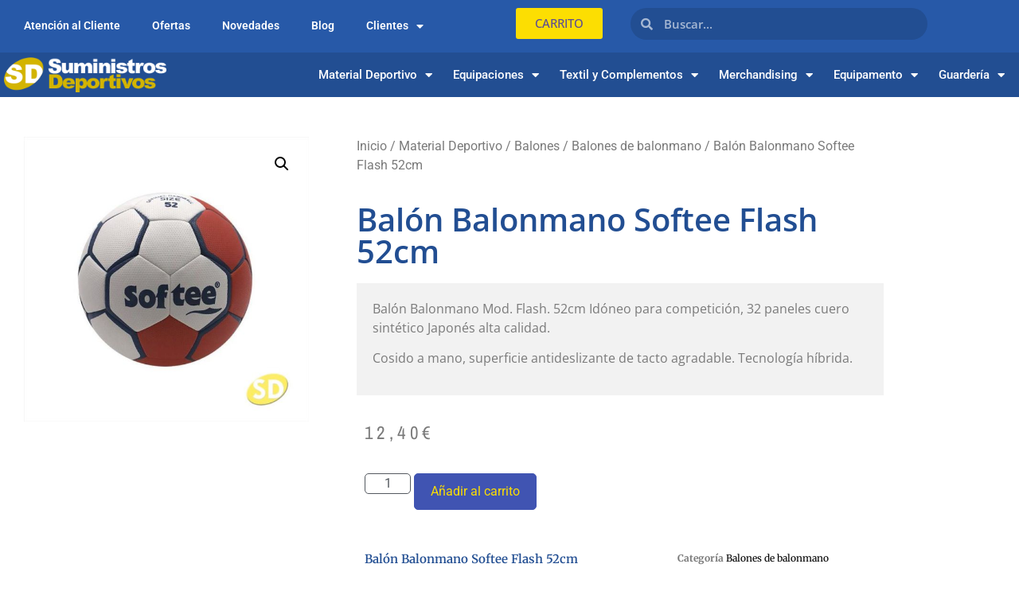

--- FILE ---
content_type: text/html; charset=UTF-8
request_url: https://suministrosdeportivos.es/producto/balon-balonmano-softee-flash-52cm/
body_size: 28545
content:
<!doctype html>
<html lang="es">
<head>
	<meta charset="UTF-8">
<script>
var gform;gform||(document.addEventListener("gform_main_scripts_loaded",function(){gform.scriptsLoaded=!0}),document.addEventListener("gform/theme/scripts_loaded",function(){gform.themeScriptsLoaded=!0}),window.addEventListener("DOMContentLoaded",function(){gform.domLoaded=!0}),gform={domLoaded:!1,scriptsLoaded:!1,themeScriptsLoaded:!1,isFormEditor:()=>"function"==typeof InitializeEditor,callIfLoaded:function(o){return!(!gform.domLoaded||!gform.scriptsLoaded||!gform.themeScriptsLoaded&&!gform.isFormEditor()||(gform.isFormEditor()&&console.warn("The use of gform.initializeOnLoaded() is deprecated in the form editor context and will be removed in Gravity Forms 3.1."),o(),0))},initializeOnLoaded:function(o){gform.callIfLoaded(o)||(document.addEventListener("gform_main_scripts_loaded",()=>{gform.scriptsLoaded=!0,gform.callIfLoaded(o)}),document.addEventListener("gform/theme/scripts_loaded",()=>{gform.themeScriptsLoaded=!0,gform.callIfLoaded(o)}),window.addEventListener("DOMContentLoaded",()=>{gform.domLoaded=!0,gform.callIfLoaded(o)}))},hooks:{action:{},filter:{}},addAction:function(o,r,e,t){gform.addHook("action",o,r,e,t)},addFilter:function(o,r,e,t){gform.addHook("filter",o,r,e,t)},doAction:function(o){gform.doHook("action",o,arguments)},applyFilters:function(o){return gform.doHook("filter",o,arguments)},removeAction:function(o,r){gform.removeHook("action",o,r)},removeFilter:function(o,r,e){gform.removeHook("filter",o,r,e)},addHook:function(o,r,e,t,n){null==gform.hooks[o][r]&&(gform.hooks[o][r]=[]);var d=gform.hooks[o][r];null==n&&(n=r+"_"+d.length),gform.hooks[o][r].push({tag:n,callable:e,priority:t=null==t?10:t})},doHook:function(r,o,e){var t;if(e=Array.prototype.slice.call(e,1),null!=gform.hooks[r][o]&&((o=gform.hooks[r][o]).sort(function(o,r){return o.priority-r.priority}),o.forEach(function(o){"function"!=typeof(t=o.callable)&&(t=window[t]),"action"==r?t.apply(null,e):e[0]=t.apply(null,e)})),"filter"==r)return e[0]},removeHook:function(o,r,t,n){var e;null!=gform.hooks[o][r]&&(e=(e=gform.hooks[o][r]).filter(function(o,r,e){return!!(null!=n&&n!=o.tag||null!=t&&t!=o.priority)}),gform.hooks[o][r]=e)}});
</script>

	<meta name="viewport" content="width=device-width, initial-scale=1">
	<link rel="profile" href="https://gmpg.org/xfn/11">
	<meta name='robots' content='index, follow, max-image-preview:large, max-snippet:-1, max-video-preview:-1' />

	<!-- This site is optimized with the Yoast SEO plugin v26.7 - https://yoast.com/wordpress/plugins/seo/ -->
	<title>Balón Balonmano Softee Flash 52cm - Tienda online de material deportivo y equipaciones - Suministros Deportivos</title>
	<link rel="canonical" href="https://suministrosdeportivos.es/producto/balon-balonmano-softee-flash-52cm/" />
	<meta property="og:locale" content="es_ES" />
	<meta property="og:type" content="article" />
	<meta property="og:title" content="Balón Balonmano Softee Flash 52cm - Tienda online de material deportivo y equipaciones - Suministros Deportivos" />
	<meta property="og:description" content="Balón Balonmano Mod. Flash. 52cm Idóneo para competición, 32 paneles cuero sintético Japonés alta calidad. Cosido a mano, superficie antideslizante de tacto agradable. Tecnología híbrida." />
	<meta property="og:url" content="https://suministrosdeportivos.es/producto/balon-balonmano-softee-flash-52cm/" />
	<meta property="og:site_name" content="Tienda online de material deportivo y equipaciones - Suministros Deportivos" />
	<meta property="article:modified_time" content="2020-04-01T10:03:14+00:00" />
	<meta property="og:image" content="https://suministrosdeportivos.es/wp-content/uploads/2019/06/11390.jpg" />
	<meta property="og:image:width" content="730" />
	<meta property="og:image:height" content="730" />
	<meta property="og:image:type" content="image/jpeg" />
	<meta name="twitter:card" content="summary_large_image" />
	<script type="application/ld+json" class="yoast-schema-graph">{"@context":"https://schema.org","@graph":[{"@type":"WebPage","@id":"https://suministrosdeportivos.es/producto/balon-balonmano-softee-flash-52cm/","url":"https://suministrosdeportivos.es/producto/balon-balonmano-softee-flash-52cm/","name":"Balón Balonmano Softee Flash 52cm - Tienda online de material deportivo y equipaciones - Suministros Deportivos","isPartOf":{"@id":"https://suministrosdeportivos.es/#website"},"primaryImageOfPage":{"@id":"https://suministrosdeportivos.es/producto/balon-balonmano-softee-flash-52cm/#primaryimage"},"image":{"@id":"https://suministrosdeportivos.es/producto/balon-balonmano-softee-flash-52cm/#primaryimage"},"thumbnailUrl":"https://suministrosdeportivos.es/wp-content/uploads/2019/06/11390.jpg","datePublished":"2019-06-28T16:42:03+00:00","dateModified":"2020-04-01T10:03:14+00:00","breadcrumb":{"@id":"https://suministrosdeportivos.es/producto/balon-balonmano-softee-flash-52cm/#breadcrumb"},"inLanguage":"es","potentialAction":[{"@type":"ReadAction","target":["https://suministrosdeportivos.es/producto/balon-balonmano-softee-flash-52cm/"]}]},{"@type":"ImageObject","inLanguage":"es","@id":"https://suministrosdeportivos.es/producto/balon-balonmano-softee-flash-52cm/#primaryimage","url":"https://suministrosdeportivos.es/wp-content/uploads/2019/06/11390.jpg","contentUrl":"https://suministrosdeportivos.es/wp-content/uploads/2019/06/11390.jpg","width":730,"height":730},{"@type":"BreadcrumbList","@id":"https://suministrosdeportivos.es/producto/balon-balonmano-softee-flash-52cm/#breadcrumb","itemListElement":[{"@type":"ListItem","position":1,"name":"Portada","item":"https://suministrosdeportivos.es/"},{"@type":"ListItem","position":2,"name":"Tienda","item":"https://suministrosdeportivos.es/tienda/"},{"@type":"ListItem","position":3,"name":"Balón Balonmano Softee Flash 52cm"}]},{"@type":"WebSite","@id":"https://suministrosdeportivos.es/#website","url":"https://suministrosdeportivos.es/","name":"Tienda online de material deportivo y equipaciones - Suministros Deportivos","description":"","publisher":{"@id":"https://suministrosdeportivos.es/#organization"},"potentialAction":[{"@type":"SearchAction","target":{"@type":"EntryPoint","urlTemplate":"https://suministrosdeportivos.es/?s={search_term_string}"},"query-input":{"@type":"PropertyValueSpecification","valueRequired":true,"valueName":"search_term_string"}}],"inLanguage":"es"},{"@type":"Organization","@id":"https://suministrosdeportivos.es/#organization","name":"Tienda online de material deportivo y equipaciones - Suministros Deportivos","url":"https://suministrosdeportivos.es/","logo":{"@type":"ImageObject","inLanguage":"es","@id":"https://suministrosdeportivos.es/#/schema/logo/image/","url":"https://suministrosdeportivos.es/wp-content/uploads/2019/10/cropped-Logo.png","contentUrl":"https://suministrosdeportivos.es/wp-content/uploads/2019/10/cropped-Logo.png","width":252,"height":55,"caption":"Tienda online de material deportivo y equipaciones - Suministros Deportivos"},"image":{"@id":"https://suministrosdeportivos.es/#/schema/logo/image/"}}]}</script>
	<!-- / Yoast SEO plugin. -->


<link rel="alternate" type="application/rss+xml" title="Tienda online de material deportivo y equipaciones - Suministros Deportivos &raquo; Feed" href="https://suministrosdeportivos.es/feed/" />
<link rel="alternate" title="oEmbed (JSON)" type="application/json+oembed" href="https://suministrosdeportivos.es/wp-json/oembed/1.0/embed?url=https%3A%2F%2Fsuministrosdeportivos.es%2Fproducto%2Fbalon-balonmano-softee-flash-52cm%2F" />
<link rel="alternate" title="oEmbed (XML)" type="text/xml+oembed" href="https://suministrosdeportivos.es/wp-json/oembed/1.0/embed?url=https%3A%2F%2Fsuministrosdeportivos.es%2Fproducto%2Fbalon-balonmano-softee-flash-52cm%2F&#038;format=xml" />
<style id='wp-img-auto-sizes-contain-inline-css'>
img:is([sizes=auto i],[sizes^="auto," i]){contain-intrinsic-size:3000px 1500px}
/*# sourceURL=wp-img-auto-sizes-contain-inline-css */
</style>

<link rel='stylesheet' id='wdp_cart-summary-css' href='https://suministrosdeportivos.es/wp-content/plugins/advanced-dynamic-pricing-for-woocommerce/BaseVersion/assets/css/cart-summary.css?ver=4.10.5' media='all' />
<link rel='stylesheet' id='sbi_styles-css' href='https://suministrosdeportivos.es/wp-content/plugins/instagram-feed/css/sbi-styles.min.css?ver=6.10.0' media='all' />
<style id='wp-emoji-styles-inline-css'>

	img.wp-smiley, img.emoji {
		display: inline !important;
		border: none !important;
		box-shadow: none !important;
		height: 1em !important;
		width: 1em !important;
		margin: 0 0.07em !important;
		vertical-align: -0.1em !important;
		background: none !important;
		padding: 0 !important;
	}
/*# sourceURL=wp-emoji-styles-inline-css */
</style>
<link rel='stylesheet' id='wp-block-library-css' href='https://suministrosdeportivos.es/wp-includes/css/dist/block-library/style.min.css?ver=6.9' media='all' />
<style id='global-styles-inline-css'>
:root{--wp--preset--aspect-ratio--square: 1;--wp--preset--aspect-ratio--4-3: 4/3;--wp--preset--aspect-ratio--3-4: 3/4;--wp--preset--aspect-ratio--3-2: 3/2;--wp--preset--aspect-ratio--2-3: 2/3;--wp--preset--aspect-ratio--16-9: 16/9;--wp--preset--aspect-ratio--9-16: 9/16;--wp--preset--color--black: #000000;--wp--preset--color--cyan-bluish-gray: #abb8c3;--wp--preset--color--white: #ffffff;--wp--preset--color--pale-pink: #f78da7;--wp--preset--color--vivid-red: #cf2e2e;--wp--preset--color--luminous-vivid-orange: #ff6900;--wp--preset--color--luminous-vivid-amber: #fcb900;--wp--preset--color--light-green-cyan: #7bdcb5;--wp--preset--color--vivid-green-cyan: #00d084;--wp--preset--color--pale-cyan-blue: #8ed1fc;--wp--preset--color--vivid-cyan-blue: #0693e3;--wp--preset--color--vivid-purple: #9b51e0;--wp--preset--gradient--vivid-cyan-blue-to-vivid-purple: linear-gradient(135deg,rgb(6,147,227) 0%,rgb(155,81,224) 100%);--wp--preset--gradient--light-green-cyan-to-vivid-green-cyan: linear-gradient(135deg,rgb(122,220,180) 0%,rgb(0,208,130) 100%);--wp--preset--gradient--luminous-vivid-amber-to-luminous-vivid-orange: linear-gradient(135deg,rgb(252,185,0) 0%,rgb(255,105,0) 100%);--wp--preset--gradient--luminous-vivid-orange-to-vivid-red: linear-gradient(135deg,rgb(255,105,0) 0%,rgb(207,46,46) 100%);--wp--preset--gradient--very-light-gray-to-cyan-bluish-gray: linear-gradient(135deg,rgb(238,238,238) 0%,rgb(169,184,195) 100%);--wp--preset--gradient--cool-to-warm-spectrum: linear-gradient(135deg,rgb(74,234,220) 0%,rgb(151,120,209) 20%,rgb(207,42,186) 40%,rgb(238,44,130) 60%,rgb(251,105,98) 80%,rgb(254,248,76) 100%);--wp--preset--gradient--blush-light-purple: linear-gradient(135deg,rgb(255,206,236) 0%,rgb(152,150,240) 100%);--wp--preset--gradient--blush-bordeaux: linear-gradient(135deg,rgb(254,205,165) 0%,rgb(254,45,45) 50%,rgb(107,0,62) 100%);--wp--preset--gradient--luminous-dusk: linear-gradient(135deg,rgb(255,203,112) 0%,rgb(199,81,192) 50%,rgb(65,88,208) 100%);--wp--preset--gradient--pale-ocean: linear-gradient(135deg,rgb(255,245,203) 0%,rgb(182,227,212) 50%,rgb(51,167,181) 100%);--wp--preset--gradient--electric-grass: linear-gradient(135deg,rgb(202,248,128) 0%,rgb(113,206,126) 100%);--wp--preset--gradient--midnight: linear-gradient(135deg,rgb(2,3,129) 0%,rgb(40,116,252) 100%);--wp--preset--font-size--small: 13px;--wp--preset--font-size--medium: 20px;--wp--preset--font-size--large: 36px;--wp--preset--font-size--x-large: 42px;--wp--preset--spacing--20: 0.44rem;--wp--preset--spacing--30: 0.67rem;--wp--preset--spacing--40: 1rem;--wp--preset--spacing--50: 1.5rem;--wp--preset--spacing--60: 2.25rem;--wp--preset--spacing--70: 3.38rem;--wp--preset--spacing--80: 5.06rem;--wp--preset--shadow--natural: 6px 6px 9px rgba(0, 0, 0, 0.2);--wp--preset--shadow--deep: 12px 12px 50px rgba(0, 0, 0, 0.4);--wp--preset--shadow--sharp: 6px 6px 0px rgba(0, 0, 0, 0.2);--wp--preset--shadow--outlined: 6px 6px 0px -3px rgb(255, 255, 255), 6px 6px rgb(0, 0, 0);--wp--preset--shadow--crisp: 6px 6px 0px rgb(0, 0, 0);}:root { --wp--style--global--content-size: 800px;--wp--style--global--wide-size: 1200px; }:where(body) { margin: 0; }.wp-site-blocks > .alignleft { float: left; margin-right: 2em; }.wp-site-blocks > .alignright { float: right; margin-left: 2em; }.wp-site-blocks > .aligncenter { justify-content: center; margin-left: auto; margin-right: auto; }:where(.wp-site-blocks) > * { margin-block-start: 24px; margin-block-end: 0; }:where(.wp-site-blocks) > :first-child { margin-block-start: 0; }:where(.wp-site-blocks) > :last-child { margin-block-end: 0; }:root { --wp--style--block-gap: 24px; }:root :where(.is-layout-flow) > :first-child{margin-block-start: 0;}:root :where(.is-layout-flow) > :last-child{margin-block-end: 0;}:root :where(.is-layout-flow) > *{margin-block-start: 24px;margin-block-end: 0;}:root :where(.is-layout-constrained) > :first-child{margin-block-start: 0;}:root :where(.is-layout-constrained) > :last-child{margin-block-end: 0;}:root :where(.is-layout-constrained) > *{margin-block-start: 24px;margin-block-end: 0;}:root :where(.is-layout-flex){gap: 24px;}:root :where(.is-layout-grid){gap: 24px;}.is-layout-flow > .alignleft{float: left;margin-inline-start: 0;margin-inline-end: 2em;}.is-layout-flow > .alignright{float: right;margin-inline-start: 2em;margin-inline-end: 0;}.is-layout-flow > .aligncenter{margin-left: auto !important;margin-right: auto !important;}.is-layout-constrained > .alignleft{float: left;margin-inline-start: 0;margin-inline-end: 2em;}.is-layout-constrained > .alignright{float: right;margin-inline-start: 2em;margin-inline-end: 0;}.is-layout-constrained > .aligncenter{margin-left: auto !important;margin-right: auto !important;}.is-layout-constrained > :where(:not(.alignleft):not(.alignright):not(.alignfull)){max-width: var(--wp--style--global--content-size);margin-left: auto !important;margin-right: auto !important;}.is-layout-constrained > .alignwide{max-width: var(--wp--style--global--wide-size);}body .is-layout-flex{display: flex;}.is-layout-flex{flex-wrap: wrap;align-items: center;}.is-layout-flex > :is(*, div){margin: 0;}body .is-layout-grid{display: grid;}.is-layout-grid > :is(*, div){margin: 0;}body{padding-top: 0px;padding-right: 0px;padding-bottom: 0px;padding-left: 0px;}a:where(:not(.wp-element-button)){text-decoration: underline;}:root :where(.wp-element-button, .wp-block-button__link){background-color: #32373c;border-width: 0;color: #fff;font-family: inherit;font-size: inherit;font-style: inherit;font-weight: inherit;letter-spacing: inherit;line-height: inherit;padding-top: calc(0.667em + 2px);padding-right: calc(1.333em + 2px);padding-bottom: calc(0.667em + 2px);padding-left: calc(1.333em + 2px);text-decoration: none;text-transform: inherit;}.has-black-color{color: var(--wp--preset--color--black) !important;}.has-cyan-bluish-gray-color{color: var(--wp--preset--color--cyan-bluish-gray) !important;}.has-white-color{color: var(--wp--preset--color--white) !important;}.has-pale-pink-color{color: var(--wp--preset--color--pale-pink) !important;}.has-vivid-red-color{color: var(--wp--preset--color--vivid-red) !important;}.has-luminous-vivid-orange-color{color: var(--wp--preset--color--luminous-vivid-orange) !important;}.has-luminous-vivid-amber-color{color: var(--wp--preset--color--luminous-vivid-amber) !important;}.has-light-green-cyan-color{color: var(--wp--preset--color--light-green-cyan) !important;}.has-vivid-green-cyan-color{color: var(--wp--preset--color--vivid-green-cyan) !important;}.has-pale-cyan-blue-color{color: var(--wp--preset--color--pale-cyan-blue) !important;}.has-vivid-cyan-blue-color{color: var(--wp--preset--color--vivid-cyan-blue) !important;}.has-vivid-purple-color{color: var(--wp--preset--color--vivid-purple) !important;}.has-black-background-color{background-color: var(--wp--preset--color--black) !important;}.has-cyan-bluish-gray-background-color{background-color: var(--wp--preset--color--cyan-bluish-gray) !important;}.has-white-background-color{background-color: var(--wp--preset--color--white) !important;}.has-pale-pink-background-color{background-color: var(--wp--preset--color--pale-pink) !important;}.has-vivid-red-background-color{background-color: var(--wp--preset--color--vivid-red) !important;}.has-luminous-vivid-orange-background-color{background-color: var(--wp--preset--color--luminous-vivid-orange) !important;}.has-luminous-vivid-amber-background-color{background-color: var(--wp--preset--color--luminous-vivid-amber) !important;}.has-light-green-cyan-background-color{background-color: var(--wp--preset--color--light-green-cyan) !important;}.has-vivid-green-cyan-background-color{background-color: var(--wp--preset--color--vivid-green-cyan) !important;}.has-pale-cyan-blue-background-color{background-color: var(--wp--preset--color--pale-cyan-blue) !important;}.has-vivid-cyan-blue-background-color{background-color: var(--wp--preset--color--vivid-cyan-blue) !important;}.has-vivid-purple-background-color{background-color: var(--wp--preset--color--vivid-purple) !important;}.has-black-border-color{border-color: var(--wp--preset--color--black) !important;}.has-cyan-bluish-gray-border-color{border-color: var(--wp--preset--color--cyan-bluish-gray) !important;}.has-white-border-color{border-color: var(--wp--preset--color--white) !important;}.has-pale-pink-border-color{border-color: var(--wp--preset--color--pale-pink) !important;}.has-vivid-red-border-color{border-color: var(--wp--preset--color--vivid-red) !important;}.has-luminous-vivid-orange-border-color{border-color: var(--wp--preset--color--luminous-vivid-orange) !important;}.has-luminous-vivid-amber-border-color{border-color: var(--wp--preset--color--luminous-vivid-amber) !important;}.has-light-green-cyan-border-color{border-color: var(--wp--preset--color--light-green-cyan) !important;}.has-vivid-green-cyan-border-color{border-color: var(--wp--preset--color--vivid-green-cyan) !important;}.has-pale-cyan-blue-border-color{border-color: var(--wp--preset--color--pale-cyan-blue) !important;}.has-vivid-cyan-blue-border-color{border-color: var(--wp--preset--color--vivid-cyan-blue) !important;}.has-vivid-purple-border-color{border-color: var(--wp--preset--color--vivid-purple) !important;}.has-vivid-cyan-blue-to-vivid-purple-gradient-background{background: var(--wp--preset--gradient--vivid-cyan-blue-to-vivid-purple) !important;}.has-light-green-cyan-to-vivid-green-cyan-gradient-background{background: var(--wp--preset--gradient--light-green-cyan-to-vivid-green-cyan) !important;}.has-luminous-vivid-amber-to-luminous-vivid-orange-gradient-background{background: var(--wp--preset--gradient--luminous-vivid-amber-to-luminous-vivid-orange) !important;}.has-luminous-vivid-orange-to-vivid-red-gradient-background{background: var(--wp--preset--gradient--luminous-vivid-orange-to-vivid-red) !important;}.has-very-light-gray-to-cyan-bluish-gray-gradient-background{background: var(--wp--preset--gradient--very-light-gray-to-cyan-bluish-gray) !important;}.has-cool-to-warm-spectrum-gradient-background{background: var(--wp--preset--gradient--cool-to-warm-spectrum) !important;}.has-blush-light-purple-gradient-background{background: var(--wp--preset--gradient--blush-light-purple) !important;}.has-blush-bordeaux-gradient-background{background: var(--wp--preset--gradient--blush-bordeaux) !important;}.has-luminous-dusk-gradient-background{background: var(--wp--preset--gradient--luminous-dusk) !important;}.has-pale-ocean-gradient-background{background: var(--wp--preset--gradient--pale-ocean) !important;}.has-electric-grass-gradient-background{background: var(--wp--preset--gradient--electric-grass) !important;}.has-midnight-gradient-background{background: var(--wp--preset--gradient--midnight) !important;}.has-small-font-size{font-size: var(--wp--preset--font-size--small) !important;}.has-medium-font-size{font-size: var(--wp--preset--font-size--medium) !important;}.has-large-font-size{font-size: var(--wp--preset--font-size--large) !important;}.has-x-large-font-size{font-size: var(--wp--preset--font-size--x-large) !important;}
:root :where(.wp-block-pullquote){font-size: 1.5em;line-height: 1.6;}
/*# sourceURL=global-styles-inline-css */
</style>
<link rel='stylesheet' id='photoswipe-css' href='https://suministrosdeportivos.es/wp-content/plugins/woocommerce/assets/css/photoswipe/photoswipe.min.css?ver=10.4.3' media='all' />
<link rel='stylesheet' id='photoswipe-default-skin-css' href='https://suministrosdeportivos.es/wp-content/plugins/woocommerce/assets/css/photoswipe/default-skin/default-skin.min.css?ver=10.4.3' media='all' />
<link rel='stylesheet' id='woocommerce-layout-css' href='https://suministrosdeportivos.es/wp-content/plugins/woocommerce/assets/css/woocommerce-layout.css?ver=10.4.3' media='all' />
<link rel='stylesheet' id='woocommerce-smallscreen-css' href='https://suministrosdeportivos.es/wp-content/plugins/woocommerce/assets/css/woocommerce-smallscreen.css?ver=10.4.3' media='only screen and (max-width: 768px)' />
<link rel='stylesheet' id='woocommerce-general-css' href='https://suministrosdeportivos.es/wp-content/plugins/woocommerce/assets/css/woocommerce.css?ver=10.4.3' media='all' />
<style id='woocommerce-inline-inline-css'>
.woocommerce form .form-row .required { visibility: visible; }
/*# sourceURL=woocommerce-inline-inline-css */
</style>
<link rel='stylesheet' id='hello-elementor-css' href='https://suministrosdeportivos.es/wp-content/themes/hello-elementor/assets/css/reset.css?ver=3.4.5' media='all' />
<link rel='stylesheet' id='hello-elementor-theme-style-css' href='https://suministrosdeportivos.es/wp-content/themes/hello-elementor/assets/css/theme.css?ver=3.4.5' media='all' />
<link rel='stylesheet' id='hello-elementor-header-footer-css' href='https://suministrosdeportivos.es/wp-content/themes/hello-elementor/assets/css/header-footer.css?ver=3.4.5' media='all' />
<link rel='stylesheet' id='elementor-frontend-css' href='https://suministrosdeportivos.es/wp-content/plugins/elementor/assets/css/frontend.min.css?ver=3.34.1' media='all' />
<link rel='stylesheet' id='widget-nav-menu-css' href='https://suministrosdeportivos.es/wp-content/plugins/elementor-pro/assets/css/widget-nav-menu.min.css?ver=3.34.0' media='all' />
<link rel='stylesheet' id='widget-search-form-css' href='https://suministrosdeportivos.es/wp-content/plugins/elementor-pro/assets/css/widget-search-form.min.css?ver=3.34.0' media='all' />
<link rel='stylesheet' id='elementor-icons-shared-0-css' href='https://suministrosdeportivos.es/wp-content/plugins/elementor/assets/lib/font-awesome/css/fontawesome.min.css?ver=5.15.3' media='all' />
<link rel='stylesheet' id='elementor-icons-fa-solid-css' href='https://suministrosdeportivos.es/wp-content/plugins/elementor/assets/lib/font-awesome/css/solid.min.css?ver=5.15.3' media='all' />
<link rel='stylesheet' id='widget-image-css' href='https://suministrosdeportivos.es/wp-content/plugins/elementor/assets/css/widget-image.min.css?ver=3.34.1' media='all' />
<link rel='stylesheet' id='widget-icon-box-css' href='https://suministrosdeportivos.es/wp-content/plugins/elementor/assets/css/widget-icon-box.min.css?ver=3.34.1' media='all' />
<link rel='stylesheet' id='widget-social-icons-css' href='https://suministrosdeportivos.es/wp-content/plugins/elementor/assets/css/widget-social-icons.min.css?ver=3.34.1' media='all' />
<link rel='stylesheet' id='e-apple-webkit-css' href='https://suministrosdeportivos.es/wp-content/plugins/elementor/assets/css/conditionals/apple-webkit.min.css?ver=3.34.1' media='all' />
<link rel='stylesheet' id='widget-divider-css' href='https://suministrosdeportivos.es/wp-content/plugins/elementor/assets/css/widget-divider.min.css?ver=3.34.1' media='all' />
<link rel='stylesheet' id='widget-heading-css' href='https://suministrosdeportivos.es/wp-content/plugins/elementor/assets/css/widget-heading.min.css?ver=3.34.1' media='all' />
<link rel='stylesheet' id='widget-woocommerce-product-images-css' href='https://suministrosdeportivos.es/wp-content/plugins/elementor-pro/assets/css/widget-woocommerce-product-images.min.css?ver=3.34.0' media='all' />
<link rel='stylesheet' id='widget-woocommerce-product-price-css' href='https://suministrosdeportivos.es/wp-content/plugins/elementor-pro/assets/css/widget-woocommerce-product-price.min.css?ver=3.34.0' media='all' />
<link rel='stylesheet' id='widget-woocommerce-product-add-to-cart-css' href='https://suministrosdeportivos.es/wp-content/plugins/elementor-pro/assets/css/widget-woocommerce-product-add-to-cart.min.css?ver=3.34.0' media='all' />
<link rel='stylesheet' id='widget-woocommerce-product-meta-css' href='https://suministrosdeportivos.es/wp-content/plugins/elementor-pro/assets/css/widget-woocommerce-product-meta.min.css?ver=3.34.0' media='all' />
<link rel='stylesheet' id='e-animation-fadeIn-css' href='https://suministrosdeportivos.es/wp-content/plugins/elementor/assets/lib/animations/styles/fadeIn.min.css?ver=3.34.1' media='all' />
<link rel='stylesheet' id='widget-woocommerce-products-css' href='https://suministrosdeportivos.es/wp-content/plugins/elementor-pro/assets/css/widget-woocommerce-products.min.css?ver=3.34.0' media='all' />
<link rel='stylesheet' id='elementor-icons-css' href='https://suministrosdeportivos.es/wp-content/plugins/elementor/assets/lib/eicons/css/elementor-icons.min.css?ver=5.45.0' media='all' />
<link rel='stylesheet' id='elementor-post-15610-css' href='https://suministrosdeportivos.es/wp-content/uploads/elementor/css/post-15610.css?ver=1768412277' media='all' />
<link rel='stylesheet' id='uael-frontend-css' href='https://suministrosdeportivos.es/wp-content/plugins/ultimate-elementor/assets/min-css/uael-frontend.min.css?ver=1.42.2' media='all' />
<link rel='stylesheet' id='uael-teammember-social-icons-css' href='https://suministrosdeportivos.es/wp-content/plugins/elementor/assets/css/widget-social-icons.min.css?ver=3.24.0' media='all' />
<link rel='stylesheet' id='uael-social-share-icons-brands-css' href='https://suministrosdeportivos.es/wp-content/plugins/elementor/assets/lib/font-awesome/css/brands.css?ver=5.15.3' media='all' />
<link rel='stylesheet' id='uael-social-share-icons-fontawesome-css' href='https://suministrosdeportivos.es/wp-content/plugins/elementor/assets/lib/font-awesome/css/fontawesome.css?ver=5.15.3' media='all' />
<link rel='stylesheet' id='uael-nav-menu-icons-css' href='https://suministrosdeportivos.es/wp-content/plugins/elementor/assets/lib/font-awesome/css/solid.css?ver=5.15.3' media='all' />
<link rel='stylesheet' id='font-awesome-5-all-css' href='https://suministrosdeportivos.es/wp-content/plugins/elementor/assets/lib/font-awesome/css/all.min.css?ver=3.34.1' media='all' />
<link rel='stylesheet' id='font-awesome-4-shim-css' href='https://suministrosdeportivos.es/wp-content/plugins/elementor/assets/lib/font-awesome/css/v4-shims.min.css?ver=3.34.1' media='all' />
<link rel='stylesheet' id='sbistyles-css' href='https://suministrosdeportivos.es/wp-content/plugins/instagram-feed/css/sbi-styles.min.css?ver=6.10.0' media='all' />
<link rel='stylesheet' id='elementor-post-5248-css' href='https://suministrosdeportivos.es/wp-content/uploads/elementor/css/post-5248.css?ver=1768412277' media='all' />
<link rel='stylesheet' id='elementor-post-5265-css' href='https://suministrosdeportivos.es/wp-content/uploads/elementor/css/post-5265.css?ver=1768412277' media='all' />
<link rel='stylesheet' id='elementor-post-5974-css' href='https://suministrosdeportivos.es/wp-content/uploads/elementor/css/post-5974.css?ver=1768412347' media='all' />
<link rel='stylesheet' id='wp-add-custom-css-css' href='https://suministrosdeportivos.es?display_custom_css=css&#038;ver=6.9' media='all' />
<link rel='stylesheet' id='ecs-styles-css' href='https://suministrosdeportivos.es/wp-content/plugins/ele-custom-skin/assets/css/ecs-style.css?ver=3.1.9' media='all' />
<link rel='stylesheet' id='elementor-post-17048-css' href='https://suministrosdeportivos.es/wp-content/uploads/elementor/css/post-17048.css?ver=1589096894' media='all' />
<link rel='stylesheet' id='elementor-gf-local-opensans-css' href='https://suministrosdeportivos.es/wp-content/uploads/elementor/google-fonts/css/opensans.css?ver=1742253435' media='all' />
<link rel='stylesheet' id='elementor-gf-local-roboto-css' href='https://suministrosdeportivos.es/wp-content/uploads/elementor/google-fonts/css/roboto.css?ver=1742253473' media='all' />
<link rel='stylesheet' id='elementor-gf-local-archivonarrow-css' href='https://suministrosdeportivos.es/wp-content/uploads/elementor/google-fonts/css/archivonarrow.css?ver=1742298218' media='all' />
<link rel='stylesheet' id='elementor-gf-local-merriweather-css' href='https://suministrosdeportivos.es/wp-content/uploads/elementor/google-fonts/css/merriweather.css?ver=1742298237' media='all' />
<link rel='stylesheet' id='elementor-icons-fa-brands-css' href='https://suministrosdeportivos.es/wp-content/plugins/elementor/assets/lib/font-awesome/css/brands.min.css?ver=5.15.3' media='all' />
<link rel='stylesheet' id='wdp_pricing-table-css' href='https://suministrosdeportivos.es/wp-content/plugins/advanced-dynamic-pricing-for-woocommerce/BaseVersion/assets/css/pricing-table.css?ver=4.10.5' media='all' />
<link rel='stylesheet' id='wdp_deals-table-css' href='https://suministrosdeportivos.es/wp-content/plugins/advanced-dynamic-pricing-for-woocommerce/BaseVersion/assets/css/deals-table.css?ver=4.10.5' media='all' />
<script src="https://suministrosdeportivos.es/wp-includes/js/jquery/jquery.min.js?ver=3.7.1" id="jquery-core-js"></script>
<script src="https://suministrosdeportivos.es/wp-includes/js/jquery/jquery-migrate.min.js?ver=3.4.1" id="jquery-migrate-js"></script>
<script id="image-watermark-no-right-click-js-before">
var iwArgsNoRightClick = {"rightclick":"N","draganddrop":"N","devtools":"Y","enableToast":"Y","toastMessage":"This content is protected"};

//# sourceURL=image-watermark-no-right-click-js-before
</script>
<script src="https://suministrosdeportivos.es/wp-content/plugins/image-watermark/js/no-right-click.js?ver=2.0.3" id="image-watermark-no-right-click-js"></script>
<script src="https://suministrosdeportivos.es/wp-content/plugins/woocommerce/assets/js/jquery-blockui/jquery.blockUI.min.js?ver=2.7.0-wc.10.4.3" id="wc-jquery-blockui-js" defer data-wp-strategy="defer"></script>
<script id="wc-add-to-cart-js-extra">
var wc_add_to_cart_params = {"ajax_url":"/wp-admin/admin-ajax.php","wc_ajax_url":"/?wc-ajax=%%endpoint%%","i18n_view_cart":"Ver carrito","cart_url":"https://suministrosdeportivos.es/carrito/","is_cart":"","cart_redirect_after_add":"no"};
//# sourceURL=wc-add-to-cart-js-extra
</script>
<script src="https://suministrosdeportivos.es/wp-content/plugins/woocommerce/assets/js/frontend/add-to-cart.min.js?ver=10.4.3" id="wc-add-to-cart-js" defer data-wp-strategy="defer"></script>
<script src="https://suministrosdeportivos.es/wp-content/plugins/woocommerce/assets/js/zoom/jquery.zoom.min.js?ver=1.7.21-wc.10.4.3" id="wc-zoom-js" defer data-wp-strategy="defer"></script>
<script src="https://suministrosdeportivos.es/wp-content/plugins/woocommerce/assets/js/flexslider/jquery.flexslider.min.js?ver=2.7.2-wc.10.4.3" id="wc-flexslider-js" defer data-wp-strategy="defer"></script>
<script src="https://suministrosdeportivos.es/wp-content/plugins/woocommerce/assets/js/photoswipe/photoswipe.min.js?ver=4.1.1-wc.10.4.3" id="wc-photoswipe-js" defer data-wp-strategy="defer"></script>
<script src="https://suministrosdeportivos.es/wp-content/plugins/woocommerce/assets/js/photoswipe/photoswipe-ui-default.min.js?ver=4.1.1-wc.10.4.3" id="wc-photoswipe-ui-default-js" defer data-wp-strategy="defer"></script>
<script id="wc-single-product-js-extra">
var wc_single_product_params = {"i18n_required_rating_text":"Por favor elige una puntuaci\u00f3n","i18n_rating_options":["1 de 5 estrellas","2 de 5 estrellas","3 de 5 estrellas","4 de 5 estrellas","5 de 5 estrellas"],"i18n_product_gallery_trigger_text":"Ver galer\u00eda de im\u00e1genes a pantalla completa","review_rating_required":"yes","flexslider":{"rtl":false,"animation":"slide","smoothHeight":true,"directionNav":false,"controlNav":"thumbnails","slideshow":false,"animationSpeed":500,"animationLoop":false,"allowOneSlide":false},"zoom_enabled":"1","zoom_options":[],"photoswipe_enabled":"1","photoswipe_options":{"shareEl":false,"closeOnScroll":false,"history":false,"hideAnimationDuration":0,"showAnimationDuration":0},"flexslider_enabled":"1"};
//# sourceURL=wc-single-product-js-extra
</script>
<script src="https://suministrosdeportivos.es/wp-content/plugins/woocommerce/assets/js/frontend/single-product.min.js?ver=10.4.3" id="wc-single-product-js" defer data-wp-strategy="defer"></script>
<script src="https://suministrosdeportivos.es/wp-content/plugins/woocommerce/assets/js/js-cookie/js.cookie.min.js?ver=2.1.4-wc.10.4.3" id="wc-js-cookie-js" defer data-wp-strategy="defer"></script>
<script id="woocommerce-js-extra">
var woocommerce_params = {"ajax_url":"/wp-admin/admin-ajax.php","wc_ajax_url":"/?wc-ajax=%%endpoint%%","i18n_password_show":"Mostrar contrase\u00f1a","i18n_password_hide":"Ocultar contrase\u00f1a"};
//# sourceURL=woocommerce-js-extra
</script>
<script src="https://suministrosdeportivos.es/wp-content/plugins/woocommerce/assets/js/frontend/woocommerce.min.js?ver=10.4.3" id="woocommerce-js" defer data-wp-strategy="defer"></script>
<script src="https://suministrosdeportivos.es/wp-content/plugins/elementor/assets/lib/font-awesome/js/v4-shims.min.js?ver=3.34.1" id="font-awesome-4-shim-js"></script>
<script id="ecs_ajax_load-js-extra">
var ecs_ajax_params = {"ajaxurl":"https://suministrosdeportivos.es/wp-admin/admin-ajax.php","posts":"{\"page\":0,\"product\":\"balon-balonmano-softee-flash-52cm\",\"post_type\":\"product\",\"name\":\"balon-balonmano-softee-flash-52cm\",\"error\":\"\",\"m\":\"\",\"p\":0,\"post_parent\":\"\",\"subpost\":\"\",\"subpost_id\":\"\",\"attachment\":\"\",\"attachment_id\":0,\"pagename\":\"\",\"page_id\":0,\"second\":\"\",\"minute\":\"\",\"hour\":\"\",\"day\":0,\"monthnum\":0,\"year\":0,\"w\":0,\"category_name\":\"\",\"tag\":\"\",\"cat\":\"\",\"tag_id\":\"\",\"author\":\"\",\"author_name\":\"\",\"feed\":\"\",\"tb\":\"\",\"paged\":0,\"meta_key\":\"\",\"meta_value\":\"\",\"preview\":\"\",\"s\":\"\",\"sentence\":\"\",\"title\":\"\",\"fields\":\"all\",\"menu_order\":\"\",\"embed\":\"\",\"category__in\":[],\"category__not_in\":[],\"category__and\":[],\"post__in\":[],\"post__not_in\":[],\"post_name__in\":[],\"tag__in\":[],\"tag__not_in\":[],\"tag__and\":[],\"tag_slug__in\":[],\"tag_slug__and\":[],\"post_parent__in\":[],\"post_parent__not_in\":[],\"author__in\":[],\"author__not_in\":[],\"search_columns\":[],\"facetwp\":false,\"ignore_sticky_posts\":false,\"suppress_filters\":false,\"cache_results\":true,\"update_post_term_cache\":true,\"update_menu_item_cache\":false,\"lazy_load_term_meta\":true,\"update_post_meta_cache\":true,\"posts_per_page\":10,\"nopaging\":false,\"comments_per_page\":\"50\",\"no_found_rows\":false,\"order\":\"DESC\"}"};
//# sourceURL=ecs_ajax_load-js-extra
</script>
<script src="https://suministrosdeportivos.es/wp-content/plugins/ele-custom-skin/assets/js/ecs_ajax_pagination.js?ver=3.1.9" id="ecs_ajax_load-js"></script>
<script src="https://suministrosdeportivos.es/wp-content/plugins/ele-custom-skin/assets/js/ecs.js?ver=3.1.9" id="ecs-script-js"></script>
<link rel="https://api.w.org/" href="https://suministrosdeportivos.es/wp-json/" /><link rel="alternate" title="JSON" type="application/json" href="https://suministrosdeportivos.es/wp-json/wp/v2/product/1308" /><link rel="EditURI" type="application/rsd+xml" title="RSD" href="https://suministrosdeportivos.es/xmlrpc.php?rsd" />
<meta name="generator" content="WordPress 6.9" />
<meta name="generator" content="WooCommerce 10.4.3" />
<link rel='shortlink' href='https://suministrosdeportivos.es/?p=1308' />

		<!-- GA Google Analytics @ https://m0n.co/ga -->
		<script>
			(function(i,s,o,g,r,a,m){i['GoogleAnalyticsObject']=r;i[r]=i[r]||function(){
			(i[r].q=i[r].q||[]).push(arguments)},i[r].l=1*new Date();a=s.createElement(o),
			m=s.getElementsByTagName(o)[0];a.async=1;a.src=g;m.parentNode.insertBefore(a,m)
			})(window,document,'script','https://www.google-analytics.com/analytics.js','ga');
			ga('create', 'UA-166243701-1', 'auto');
			ga('send', 'pageview');
		</script>

	<!-- This site is powered by WooCommerce Redsys Gateway v.18.1.1 - https://woocommerce.com/products/redsys-gateway/ -->	<noscript><style>.woocommerce-product-gallery{ opacity: 1 !important; }</style></noscript>
	<meta name="generator" content="Elementor 3.34.1; features: additional_custom_breakpoints; settings: css_print_method-external, google_font-enabled, font_display-auto">
        <style type="text/css">
            .wdp_bulk_table_content .wdp_pricing_table_caption { color: #6d6d6d ! important} .wdp_bulk_table_content table thead td { color: #6d6d6d ! important} .wdp_bulk_table_content table thead td { background-color: #efefef ! important} .wdp_bulk_table_content table thead td { higlight_background_color-color: #efefef ! important} .wdp_bulk_table_content table thead td { higlight_text_color: #6d6d6d ! important} .wdp_bulk_table_content table tbody td { color: #6d6d6d ! important} .wdp_bulk_table_content table tbody td { background-color: #ffffff ! important} .wdp_bulk_table_content .wdp_pricing_table_footer { color: #6d6d6d ! important}        </style>
        			<style>
				.e-con.e-parent:nth-of-type(n+4):not(.e-lazyloaded):not(.e-no-lazyload),
				.e-con.e-parent:nth-of-type(n+4):not(.e-lazyloaded):not(.e-no-lazyload) * {
					background-image: none !important;
				}
				@media screen and (max-height: 1024px) {
					.e-con.e-parent:nth-of-type(n+3):not(.e-lazyloaded):not(.e-no-lazyload),
					.e-con.e-parent:nth-of-type(n+3):not(.e-lazyloaded):not(.e-no-lazyload) * {
						background-image: none !important;
					}
				}
				@media screen and (max-height: 640px) {
					.e-con.e-parent:nth-of-type(n+2):not(.e-lazyloaded):not(.e-no-lazyload),
					.e-con.e-parent:nth-of-type(n+2):not(.e-lazyloaded):not(.e-no-lazyload) * {
						background-image: none !important;
					}
				}
			</style>
			<link rel="icon" href="https://suministrosdeportivos.es/wp-content/uploads/2020/05/nLi-Lb6j_400x400-1-100x100.jpg" sizes="32x32" />
<link rel="icon" href="https://suministrosdeportivos.es/wp-content/uploads/2020/05/nLi-Lb6j_400x400-1-300x300.jpg" sizes="192x192" />
<link rel="apple-touch-icon" href="https://suministrosdeportivos.es/wp-content/uploads/2020/05/nLi-Lb6j_400x400-1-300x300.jpg" />
<meta name="msapplication-TileImage" content="https://suministrosdeportivos.es/wp-content/uploads/2020/05/nLi-Lb6j_400x400-1-300x300.jpg" />
		<style id="wp-custom-css">
			

/** Start Envato Elements CSS: Lifestyle Gym (21-3-cbabed31f43e935d3678349c4da89809) **/

.text-bg .elementor-heading-title {
	background-color:#674B90;
	padding:0 15px 0px 15px;
	color: white;
	display: inline-block;
}



/** End Envato Elements CSS: Lifestyle Gym (21-3-cbabed31f43e935d3678349c4da89809) **/

		</style>
		</head>
<body class="wp-singular product-template-default single single-product postid-1308 wp-custom-logo wp-embed-responsive wp-theme-hello-elementor theme-hello-elementor woocommerce woocommerce-page woocommerce-no-js hello-elementor-default elementor-default elementor-template-full-width elementor-kit-15610 elementor-page-5974">


<a class="skip-link screen-reader-text" href="#content">Ir al contenido</a>

		<header data-elementor-type="header" data-elementor-id="5248" class="elementor elementor-5248 elementor-location-header" data-elementor-post-type="elementor_library">
					<header class="elementor-section elementor-top-section elementor-element elementor-element-bdfd0f3 elementor-section-boxed elementor-section-height-default elementor-section-height-default" data-id="bdfd0f3" data-element_type="section" data-settings="{&quot;background_background&quot;:&quot;classic&quot;}">
						<div class="elementor-container elementor-column-gap-default">
					<div class="elementor-column elementor-col-33 elementor-top-column elementor-element elementor-element-18b1bdd" data-id="18b1bdd" data-element_type="column">
			<div class="elementor-widget-wrap elementor-element-populated">
						<div class="elementor-element elementor-element-60e1064 elementor-nav-menu__align-start elementor-nav-menu--dropdown-tablet elementor-nav-menu__text-align-aside elementor-nav-menu--toggle elementor-nav-menu--burger elementor-widget elementor-widget-nav-menu" data-id="60e1064" data-element_type="widget" data-settings="{&quot;layout&quot;:&quot;horizontal&quot;,&quot;submenu_icon&quot;:{&quot;value&quot;:&quot;&lt;i class=\&quot;fas fa-caret-down\&quot; aria-hidden=\&quot;true\&quot;&gt;&lt;\/i&gt;&quot;,&quot;library&quot;:&quot;fa-solid&quot;},&quot;toggle&quot;:&quot;burger&quot;}" data-widget_type="nav-menu.default">
				<div class="elementor-widget-container">
								<nav aria-label="Menú" class="elementor-nav-menu--main elementor-nav-menu__container elementor-nav-menu--layout-horizontal e--pointer-none">
				<ul id="menu-1-60e1064" class="elementor-nav-menu"><li class="menu-item menu-item-type-custom menu-item-object-custom menu-item-12667"><a href="https://suministrosdeportivos.es/contacto/" class="elementor-item">Atención al Cliente</a></li>
<li class="menu-item menu-item-type-post_type menu-item-object-page menu-item-14883"><a href="https://suministrosdeportivos.es/ofertas/" class="elementor-item">Ofertas</a></li>
<li class="menu-item menu-item-type-post_type menu-item-object-page menu-item-14880"><a href="https://suministrosdeportivos.es/novedades/" class="elementor-item">Novedades</a></li>
<li class="menu-item menu-item-type-post_type menu-item-object-page menu-item-14877"><a href="https://suministrosdeportivos.es/blog/" class="elementor-item">Blog</a></li>
<li class="menu-item menu-item-type-custom menu-item-object-custom menu-item-has-children menu-item-14891"><a href="#" class="elementor-item elementor-item-anchor">Clientes</a>
<ul class="sub-menu elementor-nav-menu--dropdown">
	<li class="menu-item menu-item-type-taxonomy menu-item-object-category menu-item-17254"><a href="https://suministrosdeportivos.es/category/clientes/clubs-deportivos/" class="elementor-sub-item">Clubs deportivos</a></li>
	<li class="menu-item menu-item-type-taxonomy menu-item-object-category menu-item-17255"><a href="https://suministrosdeportivos.es/category/clientes/equipos/" class="elementor-sub-item">Equipos</a></li>
	<li class="menu-item menu-item-type-taxonomy menu-item-object-category menu-item-17256"><a href="https://suministrosdeportivos.es/category/clientes/colegios-ayuntamientos-ampas/" class="elementor-sub-item">Colegios &#8211; Ayuntamientos &#8211; AMPAs</a></li>
	<li class="menu-item menu-item-type-taxonomy menu-item-object-category menu-item-17257"><a href="https://suministrosdeportivos.es/category/clientes/empresas-eventos-campus/" class="elementor-sub-item">Empresas &#8211; Eventos &#8211; Campus</a></li>
</ul>
</li>
</ul>			</nav>
					<div class="elementor-menu-toggle" role="button" tabindex="0" aria-label="Alternar menú" aria-expanded="false">
			<i aria-hidden="true" role="presentation" class="elementor-menu-toggle__icon--open eicon-menu-bar"></i><i aria-hidden="true" role="presentation" class="elementor-menu-toggle__icon--close eicon-close"></i>		</div>
					<nav class="elementor-nav-menu--dropdown elementor-nav-menu__container" aria-hidden="true">
				<ul id="menu-2-60e1064" class="elementor-nav-menu"><li class="menu-item menu-item-type-custom menu-item-object-custom menu-item-12667"><a href="https://suministrosdeportivos.es/contacto/" class="elementor-item" tabindex="-1">Atención al Cliente</a></li>
<li class="menu-item menu-item-type-post_type menu-item-object-page menu-item-14883"><a href="https://suministrosdeportivos.es/ofertas/" class="elementor-item" tabindex="-1">Ofertas</a></li>
<li class="menu-item menu-item-type-post_type menu-item-object-page menu-item-14880"><a href="https://suministrosdeportivos.es/novedades/" class="elementor-item" tabindex="-1">Novedades</a></li>
<li class="menu-item menu-item-type-post_type menu-item-object-page menu-item-14877"><a href="https://suministrosdeportivos.es/blog/" class="elementor-item" tabindex="-1">Blog</a></li>
<li class="menu-item menu-item-type-custom menu-item-object-custom menu-item-has-children menu-item-14891"><a href="#" class="elementor-item elementor-item-anchor" tabindex="-1">Clientes</a>
<ul class="sub-menu elementor-nav-menu--dropdown">
	<li class="menu-item menu-item-type-taxonomy menu-item-object-category menu-item-17254"><a href="https://suministrosdeportivos.es/category/clientes/clubs-deportivos/" class="elementor-sub-item" tabindex="-1">Clubs deportivos</a></li>
	<li class="menu-item menu-item-type-taxonomy menu-item-object-category menu-item-17255"><a href="https://suministrosdeportivos.es/category/clientes/equipos/" class="elementor-sub-item" tabindex="-1">Equipos</a></li>
	<li class="menu-item menu-item-type-taxonomy menu-item-object-category menu-item-17256"><a href="https://suministrosdeportivos.es/category/clientes/colegios-ayuntamientos-ampas/" class="elementor-sub-item" tabindex="-1">Colegios &#8211; Ayuntamientos &#8211; AMPAs</a></li>
	<li class="menu-item menu-item-type-taxonomy menu-item-object-category menu-item-17257"><a href="https://suministrosdeportivos.es/category/clientes/empresas-eventos-campus/" class="elementor-sub-item" tabindex="-1">Empresas &#8211; Eventos &#8211; Campus</a></li>
</ul>
</li>
</ul>			</nav>
						</div>
				</div>
					</div>
		</div>
				<div class="elementor-column elementor-col-33 elementor-top-column elementor-element elementor-element-7116355" data-id="7116355" data-element_type="column">
			<div class="elementor-widget-wrap elementor-element-populated">
						<div class="elementor-element elementor-element-1e7a160 elementor-align-center elementor-widget elementor-widget-button" data-id="1e7a160" data-element_type="widget" data-widget_type="button.default">
				<div class="elementor-widget-container">
									<div class="elementor-button-wrapper">
					<a class="elementor-button elementor-button-link elementor-size-sm" href="https://suministrosdeportivos.es/carrito">
						<span class="elementor-button-content-wrapper">
									<span class="elementor-button-text">CARRITO</span>
					</span>
					</a>
				</div>
								</div>
				</div>
					</div>
		</div>
				<div class="elementor-column elementor-col-33 elementor-top-column elementor-element elementor-element-faf2b07" data-id="faf2b07" data-element_type="column">
			<div class="elementor-widget-wrap elementor-element-populated">
						<div class="elementor-element elementor-element-9e3c4f5 elementor-search-form--skin-minimal elementor-widget elementor-widget-search-form" data-id="9e3c4f5" data-element_type="widget" data-settings="{&quot;skin&quot;:&quot;minimal&quot;}" data-widget_type="search-form.default">
				<div class="elementor-widget-container">
							<search role="search">
			<form class="elementor-search-form" action="https://suministrosdeportivos.es" method="get">
												<div class="elementor-search-form__container">
					<label class="elementor-screen-only" for="elementor-search-form-9e3c4f5">Buscar</label>

											<div class="elementor-search-form__icon">
							<i aria-hidden="true" class="fas fa-search"></i>							<span class="elementor-screen-only">Buscar</span>
						</div>
					
					<input id="elementor-search-form-9e3c4f5" placeholder="Buscar..." class="elementor-search-form__input" type="search" name="s" value="">
					
					
									</div>
			</form>
		</search>
						</div>
				</div>
					</div>
		</div>
					</div>
		</header>
				<header class="elementor-section elementor-top-section elementor-element elementor-element-81bc339 elementor-section-content-middle elementor-section-boxed elementor-section-height-default elementor-section-height-default" data-id="81bc339" data-element_type="section" data-settings="{&quot;background_background&quot;:&quot;classic&quot;}">
						<div class="elementor-container elementor-column-gap-narrow">
					<div class="elementor-column elementor-col-50 elementor-top-column elementor-element elementor-element-c3f8788" data-id="c3f8788" data-element_type="column">
			<div class="elementor-widget-wrap elementor-element-populated">
						<div class="elementor-element elementor-element-7f663a6 elementor-widget elementor-widget-theme-site-logo elementor-widget-image" data-id="7f663a6" data-element_type="widget" data-widget_type="theme-site-logo.default">
				<div class="elementor-widget-container">
											<a href="https://suministrosdeportivos.es">
			<img width="252" height="55" src="https://suministrosdeportivos.es/wp-content/uploads/2019/10/cropped-Logo.png" class="attachment-full size-full wp-image-12645" alt="" />				</a>
											</div>
				</div>
					</div>
		</div>
				<div class="elementor-column elementor-col-50 elementor-top-column elementor-element elementor-element-853cead" data-id="853cead" data-element_type="column">
			<div class="elementor-widget-wrap elementor-element-populated">
						<div class="elementor-element elementor-element-6514769 elementor-nav-menu__align-end elementor-nav-menu--dropdown-tablet elementor-nav-menu__text-align-aside elementor-nav-menu--toggle elementor-nav-menu--burger elementor-widget elementor-widget-nav-menu" data-id="6514769" data-element_type="widget" data-settings="{&quot;layout&quot;:&quot;horizontal&quot;,&quot;submenu_icon&quot;:{&quot;value&quot;:&quot;&lt;i class=\&quot;fas fa-caret-down\&quot; aria-hidden=\&quot;true\&quot;&gt;&lt;\/i&gt;&quot;,&quot;library&quot;:&quot;fa-solid&quot;},&quot;toggle&quot;:&quot;burger&quot;}" data-widget_type="nav-menu.default">
				<div class="elementor-widget-container">
								<nav aria-label="Menú" class="elementor-nav-menu--main elementor-nav-menu__container elementor-nav-menu--layout-horizontal e--pointer-none">
				<ul id="menu-1-6514769" class="elementor-nav-menu"><li class="menu-item menu-item-type-custom menu-item-object-custom menu-item-has-children menu-item-12653"><a href="#" class="elementor-item elementor-item-anchor">Material Deportivo</a>
<ul class="sub-menu elementor-nav-menu--dropdown">
	<li class="menu-item menu-item-type-taxonomy menu-item-object-product_cat menu-item-14745"><a href="https://suministrosdeportivos.es/categoria-producto/material-deportivo/atletismo/" class="elementor-sub-item">Atletismo</a></li>
	<li class="menu-item menu-item-type-taxonomy menu-item-object-product_cat menu-item-14746"><a href="https://suministrosdeportivos.es/categoria-producto/lotes-y-packs-colectivos/" class="elementor-sub-item">Lotes y Packs (Colectivos)</a></li>
	<li class="menu-item menu-item-type-taxonomy menu-item-object-product_cat menu-item-14747"><a href="https://suministrosdeportivos.es/categoria-producto/material-deportivo/redes/badminton/" class="elementor-sub-item">Badminton</a></li>
	<li class="menu-item menu-item-type-taxonomy menu-item-object-product_cat current-product-ancestor menu-item-14748"><a href="https://suministrosdeportivos.es/categoria-producto/material-deportivo/balones/" class="elementor-sub-item">Balones</a></li>
	<li class="menu-item menu-item-type-taxonomy menu-item-object-product_cat menu-item-14749"><a href="https://suministrosdeportivos.es/categoria-producto/material-deportivo/material-deportivo-beisbol/" class="elementor-sub-item">Material deportivo: Beisbol</a></li>
	<li class="menu-item menu-item-type-taxonomy menu-item-object-product_cat menu-item-14751"><a href="https://suministrosdeportivos.es/categoria-producto/material-deportivo/complementos-deportes-de-equipo/" class="elementor-sub-item">Complementos deportes de equipo</a></li>
	<li class="menu-item menu-item-type-taxonomy menu-item-object-product_cat menu-item-14752"><a href="https://suministrosdeportivos.es/categoria-producto/material-deportivo/material-deportivo-deportes-alternativos/" class="elementor-sub-item">Material deportivo: Deportes alternativos</a></li>
	<li class="menu-item menu-item-type-taxonomy menu-item-object-product_cat menu-item-14754"><a href="https://suministrosdeportivos.es/categoria-producto/material-deportivo/entrenamiento/" class="elementor-sub-item">Entrenamiento</a></li>
	<li class="menu-item menu-item-type-taxonomy menu-item-object-product_cat menu-item-14755"><a href="https://suministrosdeportivos.es/categoria-producto/material-deportivo/material-de-fitness-mantenimiento/" class="elementor-sub-item">Material de Fitness &#8211; Mantenimiento</a></li>
	<li class="menu-item menu-item-type-taxonomy menu-item-object-product_cat menu-item-14756"><a href="https://suministrosdeportivos.es/categoria-producto/material-deportivo/material-deportivo-foam/" class="elementor-sub-item">Material deportivo: Foam</a></li>
	<li class="menu-item menu-item-type-taxonomy menu-item-object-product_cat menu-item-14757"><a href="https://suministrosdeportivos.es/categoria-producto/material-deportivo/material-deportivo-hockey/" class="elementor-sub-item">Material deportivo: Hockey</a></li>
	<li class="menu-item menu-item-type-taxonomy menu-item-object-product_cat menu-item-14759"><a href="https://suministrosdeportivos.es/categoria-producto/material-deportivo/juegos-de-mesa/" class="elementor-sub-item">Juegos de mesa</a></li>
	<li class="menu-item menu-item-type-taxonomy menu-item-object-product_cat menu-item-14760"><a href="https://suministrosdeportivos.es/categoria-producto/material-deportivo/natacion/" class="elementor-sub-item">Natación</a></li>
	<li class="menu-item menu-item-type-taxonomy menu-item-object-product_cat menu-item-14761"><a href="https://suministrosdeportivos.es/categoria-producto/material-deportivo/malabares/" class="elementor-sub-item">Malabares</a></li>
	<li class="menu-item menu-item-type-taxonomy menu-item-object-product_cat menu-item-14762"><a href="https://suministrosdeportivos.es/categoria-producto/material-deportivo/pelotas/" class="elementor-sub-item">Pelotas</a></li>
	<li class="menu-item menu-item-type-taxonomy menu-item-object-product_cat menu-item-14763"><a href="https://suministrosdeportivos.es/categoria-producto/material-deportivo/material-de-psicomotricidad/" class="elementor-sub-item">Material de psicomotricidad</a></li>
	<li class="menu-item menu-item-type-taxonomy menu-item-object-product_cat menu-item-14765"><a href="https://suministrosdeportivos.es/categoria-producto/material-deportivo/redes/" class="elementor-sub-item">Redes</a></li>
	<li class="menu-item menu-item-type-taxonomy menu-item-object-product_cat menu-item-14764"><a href="https://suministrosdeportivos.es/categoria-producto/material-deportivo/material-de-gimnasia-ritmica/" class="elementor-sub-item">Material de Gimnasia Rítmica</a></li>
	<li class="menu-item menu-item-type-taxonomy menu-item-object-product_cat menu-item-14766"><a href="https://suministrosdeportivos.es/categoria-producto/material-deportivo/redes/tenis/" class="elementor-sub-item">Tenis</a></li>
	<li class="menu-item menu-item-type-taxonomy menu-item-object-product_cat menu-item-14758"><a href="https://suministrosdeportivos.es/categoria-producto/material-deportivo/tenis-de-mesa/" class="elementor-sub-item">Tenis de mesa</a></li>
	<li class="menu-item menu-item-type-taxonomy menu-item-object-product_cat menu-item-14767"><a href="https://suministrosdeportivos.es/categoria-producto/material-deportivo/portamaterial/" class="elementor-sub-item">Portamaterial</a></li>
</ul>
</li>
<li class="menu-item menu-item-type-custom menu-item-object-custom menu-item-has-children menu-item-12654"><a href="#" class="elementor-item elementor-item-anchor">Equipaciones</a>
<ul class="sub-menu elementor-nav-menu--dropdown">
	<li class="menu-item menu-item-type-custom menu-item-object-custom menu-item-has-children menu-item-14768"><a href="#" class="elementor-sub-item elementor-item-anchor">Luanvi</a>
	<ul class="sub-menu elementor-nav-menu--dropdown">
		<li class="menu-item menu-item-type-taxonomy menu-item-object-product_cat menu-item-14773"><a href="https://suministrosdeportivos.es/categoria-producto/equipaciones/luanvi/camisetas-luanvi-de-manga-corta/" class="elementor-sub-item">Camisetas Luanvi de manga corta</a></li>
		<li class="menu-item menu-item-type-taxonomy menu-item-object-product_cat menu-item-14774"><a href="https://suministrosdeportivos.es/categoria-producto/equipaciones/luanvi/conjuntos-luanvi-de-atletismo/" class="elementor-sub-item">Conjuntos Luanvi de atletismo</a></li>
		<li class="menu-item menu-item-type-taxonomy menu-item-object-product_cat menu-item-14775"><a href="https://suministrosdeportivos.es/categoria-producto/equipaciones/luanvi/conjuntos-luanvi-de-baloncesto/" class="elementor-sub-item">Conjuntos Luanvi de baloncesto</a></li>
		<li class="menu-item menu-item-type-taxonomy menu-item-object-product_cat menu-item-14776"><a href="https://suministrosdeportivos.es/categoria-producto/equipaciones/luanvi/conjuntos-luanvi-de-manga-corta/" class="elementor-sub-item">Conjuntos Luanvi de manga corta</a></li>
		<li class="menu-item menu-item-type-taxonomy menu-item-object-product_cat menu-item-14777"><a href="https://suministrosdeportivos.es/categoria-producto/equipaciones/luanvi/conjuntos-luanvi-de-porteros/" class="elementor-sub-item">Conjuntos Luanvi de porteros</a></li>
		<li class="menu-item menu-item-type-taxonomy menu-item-object-product_cat menu-item-14778"><a href="https://suministrosdeportivos.es/categoria-producto/equipaciones/luanvi/pantalones-y-medias-luanvi/" class="elementor-sub-item">Pantalones y Medias Luanvi</a></li>
	</ul>
</li>
	<li class="menu-item menu-item-type-custom menu-item-object-custom menu-item-has-children menu-item-14769"><a href="#" class="elementor-sub-item elementor-item-anchor">Joma</a>
	<ul class="sub-menu elementor-nav-menu--dropdown">
		<li class="menu-item menu-item-type-taxonomy menu-item-object-product_cat menu-item-14780"><a href="https://suministrosdeportivos.es/categoria-producto/equipaciones/joma/camisetas-joma-de-manga-corta/" class="elementor-sub-item">Camisetas Joma de manga corta</a></li>
		<li class="menu-item menu-item-type-taxonomy menu-item-object-product_cat menu-item-14781"><a href="https://suministrosdeportivos.es/categoria-producto/equipaciones/joma/camisetas-joma-de-manga-larga/" class="elementor-sub-item">Camisetas Joma de manga larga</a></li>
		<li class="menu-item menu-item-type-taxonomy menu-item-object-product_cat menu-item-14782"><a href="https://suministrosdeportivos.es/categoria-producto/equipaciones/joma/conjuntos-joma-de-atletismo/" class="elementor-sub-item">Conjuntos Joma de atletismo</a></li>
		<li class="menu-item menu-item-type-taxonomy menu-item-object-product_cat menu-item-14783"><a href="https://suministrosdeportivos.es/categoria-producto/equipaciones/joma/conjuntos-joma-de-baloncesto/" class="elementor-sub-item">Conjuntos Joma de baloncesto</a></li>
		<li class="menu-item menu-item-type-taxonomy menu-item-object-product_cat menu-item-14784"><a href="https://suministrosdeportivos.es/categoria-producto/equipaciones/joma/conjuntos-joma-de-manga-corta/" class="elementor-sub-item">Conjuntos Joma de manga corta</a></li>
		<li class="menu-item menu-item-type-taxonomy menu-item-object-product_cat menu-item-14785"><a href="https://suministrosdeportivos.es/categoria-producto/equipaciones/joma/conjuntos-joma-de-porteros/" class="elementor-sub-item">Conjuntos Joma de porteros</a></li>
		<li class="menu-item menu-item-type-taxonomy menu-item-object-product_cat menu-item-14786"><a href="https://suministrosdeportivos.es/categoria-producto/equipaciones/joma/equipaciones-joma-de-arbitros/" class="elementor-sub-item">Equipaciones Joma de árbitros</a></li>
		<li class="menu-item menu-item-type-taxonomy menu-item-object-product_cat menu-item-14787"><a href="https://suministrosdeportivos.es/categoria-producto/equipaciones/joma/pantalones-y-medias-joma/" class="elementor-sub-item">Pantalones y Medias Joma</a></li>
	</ul>
</li>
	<li class="menu-item menu-item-type-custom menu-item-object-custom menu-item-has-children menu-item-14770"><a href="#" class="elementor-sub-item elementor-item-anchor">Futsal</a>
	<ul class="sub-menu elementor-nav-menu--dropdown">
		<li class="menu-item menu-item-type-taxonomy menu-item-object-product_cat menu-item-14789"><a href="https://suministrosdeportivos.es/categoria-producto/equipaciones/futsal/camisetas-futsal-de-manga-corta/" class="elementor-sub-item">Camisetas Futsal de manga corta</a></li>
		<li class="menu-item menu-item-type-taxonomy menu-item-object-product_cat menu-item-14790"><a href="https://suministrosdeportivos.es/categoria-producto/equipaciones/futsal/conjuntos-futsal-de-baloncesto/" class="elementor-sub-item">Conjuntos Futsal de baloncesto</a></li>
		<li class="menu-item menu-item-type-taxonomy menu-item-object-product_cat menu-item-14791"><a href="https://suministrosdeportivos.es/categoria-producto/equipaciones/futsal/conjuntos-futsal-de-manga-corta/" class="elementor-sub-item">Conjuntos Futsal de manga corta</a></li>
		<li class="menu-item menu-item-type-taxonomy menu-item-object-product_cat menu-item-14792"><a href="https://suministrosdeportivos.es/categoria-producto/equipaciones/futsal/conjuntos-futsal-de-porteros/" class="elementor-sub-item">Conjuntos Futsal de porteros</a></li>
		<li class="menu-item menu-item-type-taxonomy menu-item-object-product_cat menu-item-14793"><a href="https://suministrosdeportivos.es/categoria-producto/equipaciones/futsal/pantalones-y-medias-futsal/" class="elementor-sub-item">Pantalones y Medias Futsal</a></li>
	</ul>
</li>
	<li class="menu-item menu-item-type-custom menu-item-object-custom menu-item-14771"><a href="#" class="elementor-sub-item elementor-item-anchor">Kelme</a></li>
	<li class="menu-item menu-item-type-custom menu-item-object-custom menu-item-has-children menu-item-14772"><a href="#" class="elementor-sub-item elementor-item-anchor">Elements</a>
	<ul class="sub-menu elementor-nav-menu--dropdown">
		<li class="menu-item menu-item-type-taxonomy menu-item-object-product_cat menu-item-14794"><a href="https://suministrosdeportivos.es/categoria-producto/equipaciones/elements/camisetas-elements-de-manga-corta/" class="elementor-sub-item">Camisetas Elements de manga corta</a></li>
		<li class="menu-item menu-item-type-taxonomy menu-item-object-product_cat menu-item-14795"><a href="https://suministrosdeportivos.es/categoria-producto/equipaciones/elements/conjuntos-elements-de-atletismo/" class="elementor-sub-item">Conjuntos Elements de atletismo</a></li>
		<li class="menu-item menu-item-type-taxonomy menu-item-object-product_cat menu-item-14796"><a href="https://suministrosdeportivos.es/categoria-producto/equipaciones/elements/conjuntos-elements-de-baloncesto/" class="elementor-sub-item">Conjuntos Elements de baloncesto</a></li>
		<li class="menu-item menu-item-type-taxonomy menu-item-object-product_cat menu-item-14797"><a href="https://suministrosdeportivos.es/categoria-producto/equipaciones/elements/conjuntos-elements-de-manga-corta/" class="elementor-sub-item">Conjuntos Elements de manga corta</a></li>
		<li class="menu-item menu-item-type-taxonomy menu-item-object-product_cat menu-item-14798"><a href="https://suministrosdeportivos.es/categoria-producto/equipaciones/elements/conjuntos-elements-de-manga-larga/" class="elementor-sub-item">Conjuntos Elements de manga larga</a></li>
		<li class="menu-item menu-item-type-taxonomy menu-item-object-product_cat menu-item-14799"><a href="https://suministrosdeportivos.es/categoria-producto/equipaciones/elements/pantalones-y-medias-elements/" class="elementor-sub-item">Pantalones y Medias Elements</a></li>
	</ul>
</li>
</ul>
</li>
<li class="menu-item menu-item-type-custom menu-item-object-custom menu-item-has-children menu-item-12659"><a href="#" class="elementor-item elementor-item-anchor">Textil y Complementos</a>
<ul class="sub-menu elementor-nav-menu--dropdown">
	<li class="menu-item menu-item-type-taxonomy menu-item-object-product_cat menu-item-17259"><a href="https://suministrosdeportivos.es/categoria-producto/textil-y-complementos/anoraks/" class="elementor-sub-item">Anoraks</a></li>
	<li class="menu-item menu-item-type-taxonomy menu-item-object-product_cat menu-item-17261"><a href="https://suministrosdeportivos.es/categoria-producto/camisetas-alta-manual/" class="elementor-sub-item">Camisetas</a></li>
	<li class="menu-item menu-item-type-taxonomy menu-item-object-product_cat menu-item-17263"><a href="https://suministrosdeportivos.es/categoria-producto/textil-y-complementos/chandals/" class="elementor-sub-item">Chandals</a></li>
	<li class="menu-item menu-item-type-taxonomy menu-item-object-product_cat menu-item-17313"><a href="https://suministrosdeportivos.es/categoria-producto/textil-y-complementos/chaqueta-chandal/" class="elementor-sub-item">Chaqueta Chandal</a></li>
	<li class="menu-item menu-item-type-taxonomy menu-item-object-product_cat menu-item-17264"><a href="https://suministrosdeportivos.es/categoria-producto/textil-y-complementos/chubasqueros/" class="elementor-sub-item">Chubasqueros</a></li>
	<li class="menu-item menu-item-type-taxonomy menu-item-object-product_cat menu-item-17265"><a href="https://suministrosdeportivos.es/categoria-producto/textil-y-complementos/pantalones-largos/" class="elementor-sub-item">Pantalones largos</a></li>
	<li class="menu-item menu-item-type-taxonomy menu-item-object-product_cat menu-item-17266"><a href="https://suministrosdeportivos.es/categoria-producto/textil-publicitario/polos/" class="elementor-sub-item">Polos</a></li>
	<li class="menu-item menu-item-type-taxonomy menu-item-object-product_cat menu-item-17268"><a href="https://suministrosdeportivos.es/categoria-producto/sudaderas-alta-manual/" class="elementor-sub-item">Sudaderas</a></li>
	<li class="menu-item menu-item-type-taxonomy menu-item-object-product_cat menu-item-17270"><a href="https://suministrosdeportivos.es/categoria-producto/textil-y-complementos/mochilas/" class="elementor-sub-item">Mochilas</a></li>
	<li class="menu-item menu-item-type-taxonomy menu-item-object-product_cat menu-item-17271"><a href="https://suministrosdeportivos.es/categoria-producto/textil-y-complementos/pantalones-cortos/" class="elementor-sub-item">Pantalones cortos</a></li>
	<li class="menu-item menu-item-type-taxonomy menu-item-object-product_cat menu-item-17272"><a href="https://suministrosdeportivos.es/categoria-producto/textil-y-complementos/calcetines/" class="elementor-sub-item">Calcetines</a></li>
	<li class="menu-item menu-item-type-taxonomy menu-item-object-product_cat menu-item-17273"><a href="https://suministrosdeportivos.es/categoria-producto/textil-y-complementos/complementos/" class="elementor-sub-item">Complementos</a></li>
</ul>
</li>
<li class="menu-item menu-item-type-custom menu-item-object-custom menu-item-has-children menu-item-12660"><a href="#" class="elementor-item elementor-item-anchor">Merchandising</a>
<ul class="sub-menu elementor-nav-menu--dropdown">
	<li class="menu-item menu-item-type-taxonomy menu-item-object-product_cat menu-item-14800"><a href="https://suministrosdeportivos.es/categoria-producto/textil-publicitario/camisetas/" class="elementor-sub-item">Camisetas</a></li>
	<li class="menu-item menu-item-type-taxonomy menu-item-object-product_cat menu-item-14802"><a href="https://suministrosdeportivos.es/categoria-producto/textil-publicitario/polos/" class="elementor-sub-item">Polos</a></li>
	<li class="menu-item menu-item-type-taxonomy menu-item-object-product_cat menu-item-14803"><a href="https://suministrosdeportivos.es/categoria-producto/textil-publicitario/sudaderas/" class="elementor-sub-item">Sudaderas</a></li>
	<li class="menu-item menu-item-type-taxonomy menu-item-object-product_cat menu-item-14805"><a href="https://suministrosdeportivos.es/categoria-producto/textil-publicitario/gorras/" class="elementor-sub-item">Gorras</a></li>
	<li class="menu-item menu-item-type-taxonomy menu-item-object-product_cat menu-item-14806"><a href="https://suministrosdeportivos.es/categoria-producto/merchandising/bolsas/" class="elementor-sub-item">Bolsas</a></li>
	<li class="menu-item menu-item-type-custom menu-item-object-custom menu-item-14807"><a href="#" class="elementor-sub-item elementor-item-anchor">Banderines</a></li>
	<li class="menu-item menu-item-type-custom menu-item-object-custom menu-item-14808"><a href="#" class="elementor-sub-item elementor-item-anchor">Bufandas</a></li>
	<li class="menu-item menu-item-type-custom menu-item-object-custom menu-item-14809"><a href="#" class="elementor-sub-item elementor-item-anchor">Grabacion</a></li>
</ul>
</li>
<li class="menu-item menu-item-type-custom menu-item-object-custom menu-item-has-children menu-item-12661"><a href="#" class="elementor-item elementor-item-anchor">Equipamento</a>
<ul class="sub-menu elementor-nav-menu--dropdown">
	<li class="menu-item menu-item-type-taxonomy menu-item-object-product_cat menu-item-14812"><a href="https://suministrosdeportivos.es/categoria-producto/material-deportivo/atletismo/" class="elementor-sub-item">Atletismo</a></li>
	<li class="menu-item menu-item-type-taxonomy menu-item-object-product_cat menu-item-14811"><a href="https://suministrosdeportivos.es/categoria-producto/instalaciones-deportivas/instalaciones-deportivas-minibasket/" class="elementor-sub-item">Instalaciones deportivas &#8211; Minibasket</a></li>
	<li class="menu-item menu-item-type-taxonomy menu-item-object-product_cat menu-item-14813"><a href="https://suministrosdeportivos.es/categoria-producto/instalaciones-deportivas/instalaciones-deportivas-futbol-sala-balonmano/" class="elementor-sub-item">Instalaciones deportivas: Futbol Sala/Balonmano</a></li>
	<li class="menu-item menu-item-type-taxonomy menu-item-object-product_cat menu-item-14816"><a href="https://suministrosdeportivos.es/categoria-producto/instalaciones-deportivas/instalaciones-deportivas-minibasket/" class="elementor-sub-item">Instalaciones deportivas &#8211; Minibasket</a></li>
	<li class="menu-item menu-item-type-taxonomy menu-item-object-product_cat menu-item-14817"><a href="https://suministrosdeportivos.es/categoria-producto/instalaciones-deportivas/instalaciones-deportivas-badminton/" class="elementor-sub-item">Instalaciones deportivas: Badminton</a></li>
	<li class="menu-item menu-item-type-taxonomy menu-item-object-product_cat menu-item-14818"><a href="https://suministrosdeportivos.es/categoria-producto/instalaciones-deportivas/instalaciones-deportivas-baloncesto/" class="elementor-sub-item">Instalaciones deportivas: Baloncesto</a></li>
	<li class="menu-item menu-item-type-taxonomy menu-item-object-product_cat menu-item-14819"><a href="https://suministrosdeportivos.es/categoria-producto/instalaciones-deportivas/instalaciones-deportivas-futbol-11-7/" class="elementor-sub-item">Instalaciones deportivas: Fútbol 11 / 7</a></li>
	<li class="menu-item menu-item-type-taxonomy menu-item-object-product_cat menu-item-14820"><a href="https://suministrosdeportivos.es/categoria-producto/instalaciones-deportivas/instalaciones-deportivas-futbol-sala-balonmano/" class="elementor-sub-item">Instalaciones deportivas: Futbol Sala/Balonmano</a></li>
	<li class="menu-item menu-item-type-taxonomy menu-item-object-product_cat menu-item-14821"><a href="https://suministrosdeportivos.es/categoria-producto/instalaciones-deportivas/instalaciones-deportivas-gimnasia/" class="elementor-sub-item">Instalaciones deportivas: Gimnasia</a></li>
	<li class="menu-item menu-item-type-taxonomy menu-item-object-product_cat menu-item-14822"><a href="https://suministrosdeportivos.es/categoria-producto/instalaciones-deportivas/instalaciones-deportivas-padel/" class="elementor-sub-item">Instalaciones deportivas: Padel</a></li>
	<li class="menu-item menu-item-type-taxonomy menu-item-object-product_cat menu-item-14823"><a href="https://suministrosdeportivos.es/categoria-producto/instalaciones-deportivas/instalaciones-deportivas-tenis/" class="elementor-sub-item">Instalaciones deportivas: Tenis</a></li>
	<li class="menu-item menu-item-type-taxonomy menu-item-object-product_cat menu-item-14824"><a href="https://suministrosdeportivos.es/categoria-producto/instalaciones-deportivas/instalaciones-deportivas-voleibol/" class="elementor-sub-item">Instalaciones deportivas: Voleibol</a></li>
</ul>
</li>
<li class="menu-item menu-item-type-custom menu-item-object-custom menu-item-has-children menu-item-12662"><a href="#" class="elementor-item elementor-item-anchor">Guardería</a>
<ul class="sub-menu elementor-nav-menu--dropdown">
	<li class="menu-item menu-item-type-taxonomy menu-item-object-product_cat menu-item-14826"><a href="https://suministrosdeportivos.es/categoria-producto/material-deportivo/material-de-psicomotricidad/" class="elementor-sub-item">Material de psicomotricidad</a></li>
	<li class="menu-item menu-item-type-taxonomy menu-item-object-product_cat menu-item-14825"><a href="https://suministrosdeportivos.es/categoria-producto/guarderias-ludotecas/psicomotricidad-educacion-especial/" class="elementor-sub-item">Psicomotricidad, Educación especial</a></li>
	<li class="menu-item menu-item-type-taxonomy menu-item-object-product_cat menu-item-14827"><a href="https://suministrosdeportivos.es/categoria-producto/guarderias-ludotecas/figuras-foam-foam-recubierto/" class="elementor-sub-item">Figuras foam, foam recubierto</a></li>
	<li class="menu-item menu-item-type-taxonomy menu-item-object-product_cat menu-item-14828"><a href="https://suministrosdeportivos.es/categoria-producto/material-deportivo/material-deportivo-foam/" class="elementor-sub-item">Material deportivo: Foam</a></li>
	<li class="menu-item menu-item-type-taxonomy menu-item-object-product_cat menu-item-14829"><a href="https://suministrosdeportivos.es/categoria-producto/guarderias-ludotecas/piscinas-recorridos-motrices/" class="elementor-sub-item">Piscinas, recorridos motrices</a></li>
	<li class="menu-item menu-item-type-taxonomy menu-item-object-product_cat menu-item-14830"><a href="https://suministrosdeportivos.es/categoria-producto/guarderias-ludotecas/mobiliario-equipamiento/" class="elementor-sub-item">Mobiliario, equipamiento</a></li>
</ul>
</li>
</ul>			</nav>
					<div class="elementor-menu-toggle" role="button" tabindex="0" aria-label="Alternar menú" aria-expanded="false">
			<i aria-hidden="true" role="presentation" class="elementor-menu-toggle__icon--open eicon-menu-bar"></i><i aria-hidden="true" role="presentation" class="elementor-menu-toggle__icon--close eicon-close"></i>		</div>
					<nav class="elementor-nav-menu--dropdown elementor-nav-menu__container" aria-hidden="true">
				<ul id="menu-2-6514769" class="elementor-nav-menu"><li class="menu-item menu-item-type-custom menu-item-object-custom menu-item-has-children menu-item-12653"><a href="#" class="elementor-item elementor-item-anchor" tabindex="-1">Material Deportivo</a>
<ul class="sub-menu elementor-nav-menu--dropdown">
	<li class="menu-item menu-item-type-taxonomy menu-item-object-product_cat menu-item-14745"><a href="https://suministrosdeportivos.es/categoria-producto/material-deportivo/atletismo/" class="elementor-sub-item" tabindex="-1">Atletismo</a></li>
	<li class="menu-item menu-item-type-taxonomy menu-item-object-product_cat menu-item-14746"><a href="https://suministrosdeportivos.es/categoria-producto/lotes-y-packs-colectivos/" class="elementor-sub-item" tabindex="-1">Lotes y Packs (Colectivos)</a></li>
	<li class="menu-item menu-item-type-taxonomy menu-item-object-product_cat menu-item-14747"><a href="https://suministrosdeportivos.es/categoria-producto/material-deportivo/redes/badminton/" class="elementor-sub-item" tabindex="-1">Badminton</a></li>
	<li class="menu-item menu-item-type-taxonomy menu-item-object-product_cat current-product-ancestor menu-item-14748"><a href="https://suministrosdeportivos.es/categoria-producto/material-deportivo/balones/" class="elementor-sub-item" tabindex="-1">Balones</a></li>
	<li class="menu-item menu-item-type-taxonomy menu-item-object-product_cat menu-item-14749"><a href="https://suministrosdeportivos.es/categoria-producto/material-deportivo/material-deportivo-beisbol/" class="elementor-sub-item" tabindex="-1">Material deportivo: Beisbol</a></li>
	<li class="menu-item menu-item-type-taxonomy menu-item-object-product_cat menu-item-14751"><a href="https://suministrosdeportivos.es/categoria-producto/material-deportivo/complementos-deportes-de-equipo/" class="elementor-sub-item" tabindex="-1">Complementos deportes de equipo</a></li>
	<li class="menu-item menu-item-type-taxonomy menu-item-object-product_cat menu-item-14752"><a href="https://suministrosdeportivos.es/categoria-producto/material-deportivo/material-deportivo-deportes-alternativos/" class="elementor-sub-item" tabindex="-1">Material deportivo: Deportes alternativos</a></li>
	<li class="menu-item menu-item-type-taxonomy menu-item-object-product_cat menu-item-14754"><a href="https://suministrosdeportivos.es/categoria-producto/material-deportivo/entrenamiento/" class="elementor-sub-item" tabindex="-1">Entrenamiento</a></li>
	<li class="menu-item menu-item-type-taxonomy menu-item-object-product_cat menu-item-14755"><a href="https://suministrosdeportivos.es/categoria-producto/material-deportivo/material-de-fitness-mantenimiento/" class="elementor-sub-item" tabindex="-1">Material de Fitness &#8211; Mantenimiento</a></li>
	<li class="menu-item menu-item-type-taxonomy menu-item-object-product_cat menu-item-14756"><a href="https://suministrosdeportivos.es/categoria-producto/material-deportivo/material-deportivo-foam/" class="elementor-sub-item" tabindex="-1">Material deportivo: Foam</a></li>
	<li class="menu-item menu-item-type-taxonomy menu-item-object-product_cat menu-item-14757"><a href="https://suministrosdeportivos.es/categoria-producto/material-deportivo/material-deportivo-hockey/" class="elementor-sub-item" tabindex="-1">Material deportivo: Hockey</a></li>
	<li class="menu-item menu-item-type-taxonomy menu-item-object-product_cat menu-item-14759"><a href="https://suministrosdeportivos.es/categoria-producto/material-deportivo/juegos-de-mesa/" class="elementor-sub-item" tabindex="-1">Juegos de mesa</a></li>
	<li class="menu-item menu-item-type-taxonomy menu-item-object-product_cat menu-item-14760"><a href="https://suministrosdeportivos.es/categoria-producto/material-deportivo/natacion/" class="elementor-sub-item" tabindex="-1">Natación</a></li>
	<li class="menu-item menu-item-type-taxonomy menu-item-object-product_cat menu-item-14761"><a href="https://suministrosdeportivos.es/categoria-producto/material-deportivo/malabares/" class="elementor-sub-item" tabindex="-1">Malabares</a></li>
	<li class="menu-item menu-item-type-taxonomy menu-item-object-product_cat menu-item-14762"><a href="https://suministrosdeportivos.es/categoria-producto/material-deportivo/pelotas/" class="elementor-sub-item" tabindex="-1">Pelotas</a></li>
	<li class="menu-item menu-item-type-taxonomy menu-item-object-product_cat menu-item-14763"><a href="https://suministrosdeportivos.es/categoria-producto/material-deportivo/material-de-psicomotricidad/" class="elementor-sub-item" tabindex="-1">Material de psicomotricidad</a></li>
	<li class="menu-item menu-item-type-taxonomy menu-item-object-product_cat menu-item-14765"><a href="https://suministrosdeportivos.es/categoria-producto/material-deportivo/redes/" class="elementor-sub-item" tabindex="-1">Redes</a></li>
	<li class="menu-item menu-item-type-taxonomy menu-item-object-product_cat menu-item-14764"><a href="https://suministrosdeportivos.es/categoria-producto/material-deportivo/material-de-gimnasia-ritmica/" class="elementor-sub-item" tabindex="-1">Material de Gimnasia Rítmica</a></li>
	<li class="menu-item menu-item-type-taxonomy menu-item-object-product_cat menu-item-14766"><a href="https://suministrosdeportivos.es/categoria-producto/material-deportivo/redes/tenis/" class="elementor-sub-item" tabindex="-1">Tenis</a></li>
	<li class="menu-item menu-item-type-taxonomy menu-item-object-product_cat menu-item-14758"><a href="https://suministrosdeportivos.es/categoria-producto/material-deportivo/tenis-de-mesa/" class="elementor-sub-item" tabindex="-1">Tenis de mesa</a></li>
	<li class="menu-item menu-item-type-taxonomy menu-item-object-product_cat menu-item-14767"><a href="https://suministrosdeportivos.es/categoria-producto/material-deportivo/portamaterial/" class="elementor-sub-item" tabindex="-1">Portamaterial</a></li>
</ul>
</li>
<li class="menu-item menu-item-type-custom menu-item-object-custom menu-item-has-children menu-item-12654"><a href="#" class="elementor-item elementor-item-anchor" tabindex="-1">Equipaciones</a>
<ul class="sub-menu elementor-nav-menu--dropdown">
	<li class="menu-item menu-item-type-custom menu-item-object-custom menu-item-has-children menu-item-14768"><a href="#" class="elementor-sub-item elementor-item-anchor" tabindex="-1">Luanvi</a>
	<ul class="sub-menu elementor-nav-menu--dropdown">
		<li class="menu-item menu-item-type-taxonomy menu-item-object-product_cat menu-item-14773"><a href="https://suministrosdeportivos.es/categoria-producto/equipaciones/luanvi/camisetas-luanvi-de-manga-corta/" class="elementor-sub-item" tabindex="-1">Camisetas Luanvi de manga corta</a></li>
		<li class="menu-item menu-item-type-taxonomy menu-item-object-product_cat menu-item-14774"><a href="https://suministrosdeportivos.es/categoria-producto/equipaciones/luanvi/conjuntos-luanvi-de-atletismo/" class="elementor-sub-item" tabindex="-1">Conjuntos Luanvi de atletismo</a></li>
		<li class="menu-item menu-item-type-taxonomy menu-item-object-product_cat menu-item-14775"><a href="https://suministrosdeportivos.es/categoria-producto/equipaciones/luanvi/conjuntos-luanvi-de-baloncesto/" class="elementor-sub-item" tabindex="-1">Conjuntos Luanvi de baloncesto</a></li>
		<li class="menu-item menu-item-type-taxonomy menu-item-object-product_cat menu-item-14776"><a href="https://suministrosdeportivos.es/categoria-producto/equipaciones/luanvi/conjuntos-luanvi-de-manga-corta/" class="elementor-sub-item" tabindex="-1">Conjuntos Luanvi de manga corta</a></li>
		<li class="menu-item menu-item-type-taxonomy menu-item-object-product_cat menu-item-14777"><a href="https://suministrosdeportivos.es/categoria-producto/equipaciones/luanvi/conjuntos-luanvi-de-porteros/" class="elementor-sub-item" tabindex="-1">Conjuntos Luanvi de porteros</a></li>
		<li class="menu-item menu-item-type-taxonomy menu-item-object-product_cat menu-item-14778"><a href="https://suministrosdeportivos.es/categoria-producto/equipaciones/luanvi/pantalones-y-medias-luanvi/" class="elementor-sub-item" tabindex="-1">Pantalones y Medias Luanvi</a></li>
	</ul>
</li>
	<li class="menu-item menu-item-type-custom menu-item-object-custom menu-item-has-children menu-item-14769"><a href="#" class="elementor-sub-item elementor-item-anchor" tabindex="-1">Joma</a>
	<ul class="sub-menu elementor-nav-menu--dropdown">
		<li class="menu-item menu-item-type-taxonomy menu-item-object-product_cat menu-item-14780"><a href="https://suministrosdeportivos.es/categoria-producto/equipaciones/joma/camisetas-joma-de-manga-corta/" class="elementor-sub-item" tabindex="-1">Camisetas Joma de manga corta</a></li>
		<li class="menu-item menu-item-type-taxonomy menu-item-object-product_cat menu-item-14781"><a href="https://suministrosdeportivos.es/categoria-producto/equipaciones/joma/camisetas-joma-de-manga-larga/" class="elementor-sub-item" tabindex="-1">Camisetas Joma de manga larga</a></li>
		<li class="menu-item menu-item-type-taxonomy menu-item-object-product_cat menu-item-14782"><a href="https://suministrosdeportivos.es/categoria-producto/equipaciones/joma/conjuntos-joma-de-atletismo/" class="elementor-sub-item" tabindex="-1">Conjuntos Joma de atletismo</a></li>
		<li class="menu-item menu-item-type-taxonomy menu-item-object-product_cat menu-item-14783"><a href="https://suministrosdeportivos.es/categoria-producto/equipaciones/joma/conjuntos-joma-de-baloncesto/" class="elementor-sub-item" tabindex="-1">Conjuntos Joma de baloncesto</a></li>
		<li class="menu-item menu-item-type-taxonomy menu-item-object-product_cat menu-item-14784"><a href="https://suministrosdeportivos.es/categoria-producto/equipaciones/joma/conjuntos-joma-de-manga-corta/" class="elementor-sub-item" tabindex="-1">Conjuntos Joma de manga corta</a></li>
		<li class="menu-item menu-item-type-taxonomy menu-item-object-product_cat menu-item-14785"><a href="https://suministrosdeportivos.es/categoria-producto/equipaciones/joma/conjuntos-joma-de-porteros/" class="elementor-sub-item" tabindex="-1">Conjuntos Joma de porteros</a></li>
		<li class="menu-item menu-item-type-taxonomy menu-item-object-product_cat menu-item-14786"><a href="https://suministrosdeportivos.es/categoria-producto/equipaciones/joma/equipaciones-joma-de-arbitros/" class="elementor-sub-item" tabindex="-1">Equipaciones Joma de árbitros</a></li>
		<li class="menu-item menu-item-type-taxonomy menu-item-object-product_cat menu-item-14787"><a href="https://suministrosdeportivos.es/categoria-producto/equipaciones/joma/pantalones-y-medias-joma/" class="elementor-sub-item" tabindex="-1">Pantalones y Medias Joma</a></li>
	</ul>
</li>
	<li class="menu-item menu-item-type-custom menu-item-object-custom menu-item-has-children menu-item-14770"><a href="#" class="elementor-sub-item elementor-item-anchor" tabindex="-1">Futsal</a>
	<ul class="sub-menu elementor-nav-menu--dropdown">
		<li class="menu-item menu-item-type-taxonomy menu-item-object-product_cat menu-item-14789"><a href="https://suministrosdeportivos.es/categoria-producto/equipaciones/futsal/camisetas-futsal-de-manga-corta/" class="elementor-sub-item" tabindex="-1">Camisetas Futsal de manga corta</a></li>
		<li class="menu-item menu-item-type-taxonomy menu-item-object-product_cat menu-item-14790"><a href="https://suministrosdeportivos.es/categoria-producto/equipaciones/futsal/conjuntos-futsal-de-baloncesto/" class="elementor-sub-item" tabindex="-1">Conjuntos Futsal de baloncesto</a></li>
		<li class="menu-item menu-item-type-taxonomy menu-item-object-product_cat menu-item-14791"><a href="https://suministrosdeportivos.es/categoria-producto/equipaciones/futsal/conjuntos-futsal-de-manga-corta/" class="elementor-sub-item" tabindex="-1">Conjuntos Futsal de manga corta</a></li>
		<li class="menu-item menu-item-type-taxonomy menu-item-object-product_cat menu-item-14792"><a href="https://suministrosdeportivos.es/categoria-producto/equipaciones/futsal/conjuntos-futsal-de-porteros/" class="elementor-sub-item" tabindex="-1">Conjuntos Futsal de porteros</a></li>
		<li class="menu-item menu-item-type-taxonomy menu-item-object-product_cat menu-item-14793"><a href="https://suministrosdeportivos.es/categoria-producto/equipaciones/futsal/pantalones-y-medias-futsal/" class="elementor-sub-item" tabindex="-1">Pantalones y Medias Futsal</a></li>
	</ul>
</li>
	<li class="menu-item menu-item-type-custom menu-item-object-custom menu-item-14771"><a href="#" class="elementor-sub-item elementor-item-anchor" tabindex="-1">Kelme</a></li>
	<li class="menu-item menu-item-type-custom menu-item-object-custom menu-item-has-children menu-item-14772"><a href="#" class="elementor-sub-item elementor-item-anchor" tabindex="-1">Elements</a>
	<ul class="sub-menu elementor-nav-menu--dropdown">
		<li class="menu-item menu-item-type-taxonomy menu-item-object-product_cat menu-item-14794"><a href="https://suministrosdeportivos.es/categoria-producto/equipaciones/elements/camisetas-elements-de-manga-corta/" class="elementor-sub-item" tabindex="-1">Camisetas Elements de manga corta</a></li>
		<li class="menu-item menu-item-type-taxonomy menu-item-object-product_cat menu-item-14795"><a href="https://suministrosdeportivos.es/categoria-producto/equipaciones/elements/conjuntos-elements-de-atletismo/" class="elementor-sub-item" tabindex="-1">Conjuntos Elements de atletismo</a></li>
		<li class="menu-item menu-item-type-taxonomy menu-item-object-product_cat menu-item-14796"><a href="https://suministrosdeportivos.es/categoria-producto/equipaciones/elements/conjuntos-elements-de-baloncesto/" class="elementor-sub-item" tabindex="-1">Conjuntos Elements de baloncesto</a></li>
		<li class="menu-item menu-item-type-taxonomy menu-item-object-product_cat menu-item-14797"><a href="https://suministrosdeportivos.es/categoria-producto/equipaciones/elements/conjuntos-elements-de-manga-corta/" class="elementor-sub-item" tabindex="-1">Conjuntos Elements de manga corta</a></li>
		<li class="menu-item menu-item-type-taxonomy menu-item-object-product_cat menu-item-14798"><a href="https://suministrosdeportivos.es/categoria-producto/equipaciones/elements/conjuntos-elements-de-manga-larga/" class="elementor-sub-item" tabindex="-1">Conjuntos Elements de manga larga</a></li>
		<li class="menu-item menu-item-type-taxonomy menu-item-object-product_cat menu-item-14799"><a href="https://suministrosdeportivos.es/categoria-producto/equipaciones/elements/pantalones-y-medias-elements/" class="elementor-sub-item" tabindex="-1">Pantalones y Medias Elements</a></li>
	</ul>
</li>
</ul>
</li>
<li class="menu-item menu-item-type-custom menu-item-object-custom menu-item-has-children menu-item-12659"><a href="#" class="elementor-item elementor-item-anchor" tabindex="-1">Textil y Complementos</a>
<ul class="sub-menu elementor-nav-menu--dropdown">
	<li class="menu-item menu-item-type-taxonomy menu-item-object-product_cat menu-item-17259"><a href="https://suministrosdeportivos.es/categoria-producto/textil-y-complementos/anoraks/" class="elementor-sub-item" tabindex="-1">Anoraks</a></li>
	<li class="menu-item menu-item-type-taxonomy menu-item-object-product_cat menu-item-17261"><a href="https://suministrosdeportivos.es/categoria-producto/camisetas-alta-manual/" class="elementor-sub-item" tabindex="-1">Camisetas</a></li>
	<li class="menu-item menu-item-type-taxonomy menu-item-object-product_cat menu-item-17263"><a href="https://suministrosdeportivos.es/categoria-producto/textil-y-complementos/chandals/" class="elementor-sub-item" tabindex="-1">Chandals</a></li>
	<li class="menu-item menu-item-type-taxonomy menu-item-object-product_cat menu-item-17313"><a href="https://suministrosdeportivos.es/categoria-producto/textil-y-complementos/chaqueta-chandal/" class="elementor-sub-item" tabindex="-1">Chaqueta Chandal</a></li>
	<li class="menu-item menu-item-type-taxonomy menu-item-object-product_cat menu-item-17264"><a href="https://suministrosdeportivos.es/categoria-producto/textil-y-complementos/chubasqueros/" class="elementor-sub-item" tabindex="-1">Chubasqueros</a></li>
	<li class="menu-item menu-item-type-taxonomy menu-item-object-product_cat menu-item-17265"><a href="https://suministrosdeportivos.es/categoria-producto/textil-y-complementos/pantalones-largos/" class="elementor-sub-item" tabindex="-1">Pantalones largos</a></li>
	<li class="menu-item menu-item-type-taxonomy menu-item-object-product_cat menu-item-17266"><a href="https://suministrosdeportivos.es/categoria-producto/textil-publicitario/polos/" class="elementor-sub-item" tabindex="-1">Polos</a></li>
	<li class="menu-item menu-item-type-taxonomy menu-item-object-product_cat menu-item-17268"><a href="https://suministrosdeportivos.es/categoria-producto/sudaderas-alta-manual/" class="elementor-sub-item" tabindex="-1">Sudaderas</a></li>
	<li class="menu-item menu-item-type-taxonomy menu-item-object-product_cat menu-item-17270"><a href="https://suministrosdeportivos.es/categoria-producto/textil-y-complementos/mochilas/" class="elementor-sub-item" tabindex="-1">Mochilas</a></li>
	<li class="menu-item menu-item-type-taxonomy menu-item-object-product_cat menu-item-17271"><a href="https://suministrosdeportivos.es/categoria-producto/textil-y-complementos/pantalones-cortos/" class="elementor-sub-item" tabindex="-1">Pantalones cortos</a></li>
	<li class="menu-item menu-item-type-taxonomy menu-item-object-product_cat menu-item-17272"><a href="https://suministrosdeportivos.es/categoria-producto/textil-y-complementos/calcetines/" class="elementor-sub-item" tabindex="-1">Calcetines</a></li>
	<li class="menu-item menu-item-type-taxonomy menu-item-object-product_cat menu-item-17273"><a href="https://suministrosdeportivos.es/categoria-producto/textil-y-complementos/complementos/" class="elementor-sub-item" tabindex="-1">Complementos</a></li>
</ul>
</li>
<li class="menu-item menu-item-type-custom menu-item-object-custom menu-item-has-children menu-item-12660"><a href="#" class="elementor-item elementor-item-anchor" tabindex="-1">Merchandising</a>
<ul class="sub-menu elementor-nav-menu--dropdown">
	<li class="menu-item menu-item-type-taxonomy menu-item-object-product_cat menu-item-14800"><a href="https://suministrosdeportivos.es/categoria-producto/textil-publicitario/camisetas/" class="elementor-sub-item" tabindex="-1">Camisetas</a></li>
	<li class="menu-item menu-item-type-taxonomy menu-item-object-product_cat menu-item-14802"><a href="https://suministrosdeportivos.es/categoria-producto/textil-publicitario/polos/" class="elementor-sub-item" tabindex="-1">Polos</a></li>
	<li class="menu-item menu-item-type-taxonomy menu-item-object-product_cat menu-item-14803"><a href="https://suministrosdeportivos.es/categoria-producto/textil-publicitario/sudaderas/" class="elementor-sub-item" tabindex="-1">Sudaderas</a></li>
	<li class="menu-item menu-item-type-taxonomy menu-item-object-product_cat menu-item-14805"><a href="https://suministrosdeportivos.es/categoria-producto/textil-publicitario/gorras/" class="elementor-sub-item" tabindex="-1">Gorras</a></li>
	<li class="menu-item menu-item-type-taxonomy menu-item-object-product_cat menu-item-14806"><a href="https://suministrosdeportivos.es/categoria-producto/merchandising/bolsas/" class="elementor-sub-item" tabindex="-1">Bolsas</a></li>
	<li class="menu-item menu-item-type-custom menu-item-object-custom menu-item-14807"><a href="#" class="elementor-sub-item elementor-item-anchor" tabindex="-1">Banderines</a></li>
	<li class="menu-item menu-item-type-custom menu-item-object-custom menu-item-14808"><a href="#" class="elementor-sub-item elementor-item-anchor" tabindex="-1">Bufandas</a></li>
	<li class="menu-item menu-item-type-custom menu-item-object-custom menu-item-14809"><a href="#" class="elementor-sub-item elementor-item-anchor" tabindex="-1">Grabacion</a></li>
</ul>
</li>
<li class="menu-item menu-item-type-custom menu-item-object-custom menu-item-has-children menu-item-12661"><a href="#" class="elementor-item elementor-item-anchor" tabindex="-1">Equipamento</a>
<ul class="sub-menu elementor-nav-menu--dropdown">
	<li class="menu-item menu-item-type-taxonomy menu-item-object-product_cat menu-item-14812"><a href="https://suministrosdeportivos.es/categoria-producto/material-deportivo/atletismo/" class="elementor-sub-item" tabindex="-1">Atletismo</a></li>
	<li class="menu-item menu-item-type-taxonomy menu-item-object-product_cat menu-item-14811"><a href="https://suministrosdeportivos.es/categoria-producto/instalaciones-deportivas/instalaciones-deportivas-minibasket/" class="elementor-sub-item" tabindex="-1">Instalaciones deportivas &#8211; Minibasket</a></li>
	<li class="menu-item menu-item-type-taxonomy menu-item-object-product_cat menu-item-14813"><a href="https://suministrosdeportivos.es/categoria-producto/instalaciones-deportivas/instalaciones-deportivas-futbol-sala-balonmano/" class="elementor-sub-item" tabindex="-1">Instalaciones deportivas: Futbol Sala/Balonmano</a></li>
	<li class="menu-item menu-item-type-taxonomy menu-item-object-product_cat menu-item-14816"><a href="https://suministrosdeportivos.es/categoria-producto/instalaciones-deportivas/instalaciones-deportivas-minibasket/" class="elementor-sub-item" tabindex="-1">Instalaciones deportivas &#8211; Minibasket</a></li>
	<li class="menu-item menu-item-type-taxonomy menu-item-object-product_cat menu-item-14817"><a href="https://suministrosdeportivos.es/categoria-producto/instalaciones-deportivas/instalaciones-deportivas-badminton/" class="elementor-sub-item" tabindex="-1">Instalaciones deportivas: Badminton</a></li>
	<li class="menu-item menu-item-type-taxonomy menu-item-object-product_cat menu-item-14818"><a href="https://suministrosdeportivos.es/categoria-producto/instalaciones-deportivas/instalaciones-deportivas-baloncesto/" class="elementor-sub-item" tabindex="-1">Instalaciones deportivas: Baloncesto</a></li>
	<li class="menu-item menu-item-type-taxonomy menu-item-object-product_cat menu-item-14819"><a href="https://suministrosdeportivos.es/categoria-producto/instalaciones-deportivas/instalaciones-deportivas-futbol-11-7/" class="elementor-sub-item" tabindex="-1">Instalaciones deportivas: Fútbol 11 / 7</a></li>
	<li class="menu-item menu-item-type-taxonomy menu-item-object-product_cat menu-item-14820"><a href="https://suministrosdeportivos.es/categoria-producto/instalaciones-deportivas/instalaciones-deportivas-futbol-sala-balonmano/" class="elementor-sub-item" tabindex="-1">Instalaciones deportivas: Futbol Sala/Balonmano</a></li>
	<li class="menu-item menu-item-type-taxonomy menu-item-object-product_cat menu-item-14821"><a href="https://suministrosdeportivos.es/categoria-producto/instalaciones-deportivas/instalaciones-deportivas-gimnasia/" class="elementor-sub-item" tabindex="-1">Instalaciones deportivas: Gimnasia</a></li>
	<li class="menu-item menu-item-type-taxonomy menu-item-object-product_cat menu-item-14822"><a href="https://suministrosdeportivos.es/categoria-producto/instalaciones-deportivas/instalaciones-deportivas-padel/" class="elementor-sub-item" tabindex="-1">Instalaciones deportivas: Padel</a></li>
	<li class="menu-item menu-item-type-taxonomy menu-item-object-product_cat menu-item-14823"><a href="https://suministrosdeportivos.es/categoria-producto/instalaciones-deportivas/instalaciones-deportivas-tenis/" class="elementor-sub-item" tabindex="-1">Instalaciones deportivas: Tenis</a></li>
	<li class="menu-item menu-item-type-taxonomy menu-item-object-product_cat menu-item-14824"><a href="https://suministrosdeportivos.es/categoria-producto/instalaciones-deportivas/instalaciones-deportivas-voleibol/" class="elementor-sub-item" tabindex="-1">Instalaciones deportivas: Voleibol</a></li>
</ul>
</li>
<li class="menu-item menu-item-type-custom menu-item-object-custom menu-item-has-children menu-item-12662"><a href="#" class="elementor-item elementor-item-anchor" tabindex="-1">Guardería</a>
<ul class="sub-menu elementor-nav-menu--dropdown">
	<li class="menu-item menu-item-type-taxonomy menu-item-object-product_cat menu-item-14826"><a href="https://suministrosdeportivos.es/categoria-producto/material-deportivo/material-de-psicomotricidad/" class="elementor-sub-item" tabindex="-1">Material de psicomotricidad</a></li>
	<li class="menu-item menu-item-type-taxonomy menu-item-object-product_cat menu-item-14825"><a href="https://suministrosdeportivos.es/categoria-producto/guarderias-ludotecas/psicomotricidad-educacion-especial/" class="elementor-sub-item" tabindex="-1">Psicomotricidad, Educación especial</a></li>
	<li class="menu-item menu-item-type-taxonomy menu-item-object-product_cat menu-item-14827"><a href="https://suministrosdeportivos.es/categoria-producto/guarderias-ludotecas/figuras-foam-foam-recubierto/" class="elementor-sub-item" tabindex="-1">Figuras foam, foam recubierto</a></li>
	<li class="menu-item menu-item-type-taxonomy menu-item-object-product_cat menu-item-14828"><a href="https://suministrosdeportivos.es/categoria-producto/material-deportivo/material-deportivo-foam/" class="elementor-sub-item" tabindex="-1">Material deportivo: Foam</a></li>
	<li class="menu-item menu-item-type-taxonomy menu-item-object-product_cat menu-item-14829"><a href="https://suministrosdeportivos.es/categoria-producto/guarderias-ludotecas/piscinas-recorridos-motrices/" class="elementor-sub-item" tabindex="-1">Piscinas, recorridos motrices</a></li>
	<li class="menu-item menu-item-type-taxonomy menu-item-object-product_cat menu-item-14830"><a href="https://suministrosdeportivos.es/categoria-producto/guarderias-ludotecas/mobiliario-equipamiento/" class="elementor-sub-item" tabindex="-1">Mobiliario, equipamiento</a></li>
</ul>
</li>
</ul>			</nav>
						</div>
				</div>
					</div>
		</div>
					</div>
		</header>
				</header>
		<div class="woocommerce-notices-wrapper"></div>		<div data-elementor-type="product" data-elementor-id="5974" class="elementor elementor-5974 elementor-location-single post-1308 product type-product status-publish has-post-thumbnail product_cat-balones-de-balonmano marca-jim-sport marca-softee first instock purchasable product-type-simple product" data-elementor-post-type="elementor_library">
					<section class="elementor-section elementor-top-section elementor-element elementor-element-466aa547 elementor-section-boxed elementor-section-height-default elementor-section-height-default" data-id="466aa547" data-element_type="section">
						<div class="elementor-container elementor-column-gap-wide">
					<div class="elementor-column elementor-col-50 elementor-top-column elementor-element elementor-element-5adb9b59" data-id="5adb9b59" data-element_type="column" data-settings="{&quot;background_background&quot;:&quot;classic&quot;}">
			<div class="elementor-widget-wrap elementor-element-populated">
						<div class="elementor-element elementor-element-181bce2b yes elementor-widget elementor-widget-woocommerce-product-images" data-id="181bce2b" data-element_type="widget" data-widget_type="woocommerce-product-images.default">
				<div class="elementor-widget-container">
					<div class="woocommerce-product-gallery woocommerce-product-gallery--with-images woocommerce-product-gallery--columns-4 images" data-columns="4" style="opacity: 0; transition: opacity .25s ease-in-out;">
	<div class="woocommerce-product-gallery__wrapper">
		<div data-thumb="https://suministrosdeportivos.es/wp-content/uploads/2019/06/11390-100x100.jpg" data-thumb-alt="Balón Balonmano Softee Flash 52cm" data-thumb-srcset="https://suministrosdeportivos.es/wp-content/uploads/2019/06/11390-100x100.jpg 100w, https://suministrosdeportivos.es/wp-content/uploads/2019/06/11390-300x300.jpg 300w, https://suministrosdeportivos.es/wp-content/uploads/2019/06/11390-600x600.jpg 600w, https://suministrosdeportivos.es/wp-content/uploads/2019/06/11390-150x150.jpg 150w, https://suministrosdeportivos.es/wp-content/uploads/2019/06/11390.jpg 730w"  data-thumb-sizes="(max-width: 100px) 100vw, 100px" class="woocommerce-product-gallery__image"><a href="https://suministrosdeportivos.es/wp-content/uploads/2019/06/11390.jpg"><img width="600" height="600" src="https://suministrosdeportivos.es/wp-content/uploads/2019/06/11390-600x600.jpg" class="wp-post-image" alt="Balón Balonmano Softee Flash 52cm" data-caption="" data-src="https://suministrosdeportivos.es/wp-content/uploads/2019/06/11390.jpg" data-large_image="https://suministrosdeportivos.es/wp-content/uploads/2019/06/11390.jpg" data-large_image_width="730" data-large_image_height="730" decoding="async" srcset="https://suministrosdeportivos.es/wp-content/uploads/2019/06/11390-600x600.jpg 600w, https://suministrosdeportivos.es/wp-content/uploads/2019/06/11390-300x300.jpg 300w, https://suministrosdeportivos.es/wp-content/uploads/2019/06/11390-100x100.jpg 100w, https://suministrosdeportivos.es/wp-content/uploads/2019/06/11390-150x150.jpg 150w, https://suministrosdeportivos.es/wp-content/uploads/2019/06/11390.jpg 730w" sizes="(max-width: 600px) 100vw, 600px" /></a></div>	</div>
</div>
				</div>
				</div>
					</div>
		</div>
				<div class="elementor-column elementor-col-50 elementor-top-column elementor-element elementor-element-77e50bcc" data-id="77e50bcc" data-element_type="column">
			<div class="elementor-widget-wrap elementor-element-populated">
						<div class="elementor-element elementor-element-7d9fac89 elementor-widget elementor-widget-woocommerce-breadcrumb" data-id="7d9fac89" data-element_type="widget" data-widget_type="woocommerce-breadcrumb.default">
				<div class="elementor-widget-container">
					<nav class="woocommerce-breadcrumb" aria-label="Breadcrumb"><a href="https://suministrosdeportivos.es">Inicio</a>&nbsp;&#47;&nbsp;<a href="https://suministrosdeportivos.es/categoria-producto/material-deportivo/">Material Deportivo</a>&nbsp;&#47;&nbsp;<a href="https://suministrosdeportivos.es/categoria-producto/material-deportivo/balones/">Balones</a>&nbsp;&#47;&nbsp;<a href="https://suministrosdeportivos.es/categoria-producto/material-deportivo/balones/balones-de-balonmano/">Balones de balonmano</a>&nbsp;&#47;&nbsp;Balón Balonmano Softee Flash 52cm</nav>				</div>
				</div>
				<div class="elementor-element elementor-element-30e8adeb elementor-widget elementor-widget-woocommerce-product-title elementor-page-title elementor-widget-heading" data-id="30e8adeb" data-element_type="widget" data-widget_type="woocommerce-product-title.default">
				<div class="elementor-widget-container">
					<h1 class="product_title entry-title elementor-heading-title elementor-size-default">Balón Balonmano Softee Flash 52cm</h1>				</div>
				</div>
				<div class="elementor-element elementor-element-3ba53a4 elementor-widget elementor-widget-woocommerce-product-content" data-id="3ba53a4" data-element_type="widget" data-widget_type="woocommerce-product-content.default">
				<div class="elementor-widget-container">
					<p>Balón Balonmano Mod. Flash. 52cm Idóneo para competición, 32 paneles cuero sintético Japonés alta calidad.</p>
<p>Cosido a mano, superficie antideslizante de tacto agradable. Tecnología híbrida.</p>
				</div>
				</div>
				<section class="elementor-section elementor-inner-section elementor-element elementor-element-1bf23ce elementor-section-boxed elementor-section-height-default elementor-section-height-default" data-id="1bf23ce" data-element_type="section">
						<div class="elementor-container elementor-column-gap-default">
					<div class="elementor-column elementor-col-100 elementor-inner-column elementor-element elementor-element-0a6ff93" data-id="0a6ff93" data-element_type="column">
			<div class="elementor-widget-wrap elementor-element-populated">
						<div class="elementor-element elementor-element-7524bbcb elementor-product-price-block-yes elementor-widget elementor-widget-woocommerce-product-price" data-id="7524bbcb" data-element_type="widget" data-widget_type="woocommerce-product-price.default">
				<div class="elementor-widget-container">
					<p class="price"><span class="woocommerce-Price-amount amount"><bdi>12,40<span class="woocommerce-Price-currencySymbol">&euro;</span></bdi></span></p>
				</div>
				</div>
		<!-- hidden widget 1308-5ae1dc4 -->		<div class="elementor-element elementor-element-18adde30 elementor-add-to-cart--align-left e-add-to-cart--show-quantity-yes elementor-widget elementor-widget-woocommerce-product-add-to-cart" data-id="18adde30" data-element_type="widget" data-widget_type="woocommerce-product-add-to-cart.default">
				<div class="elementor-widget-container">
					
		<div class="elementor-add-to-cart elementor-product-simple">
			
	
	<form class="cart" action="https://suministrosdeportivos.es/producto/balon-balonmano-softee-flash-52cm/" method="post" enctype='multipart/form-data'>
		
		<div class="quantity">
		<label class="screen-reader-text" for="quantity_6968957038400">Balón Balonmano Softee Flash 52cm cantidad</label>
	<input
		type="number"
				id="quantity_6968957038400"
		class="input-text qty text"
		name="quantity"
		value="1"
		aria-label="Cantidad de productos"
				min="1"
							step="1"
			placeholder=""
			inputmode="numeric"
			autocomplete="off"
			/>
	</div>

		<button type="submit" name="add-to-cart" value="1308" class="single_add_to_cart_button button alt">Añadir al carrito</button>

			</form>

	<span class="wdp_bulk_table_content" data-available-ids="[1308]"> </span>
		</div>

						</div>
				</div>
					</div>
		</div>
					</div>
		</section>
				<section class="elementor-section elementor-inner-section elementor-element elementor-element-6c3cac7e elementor-section-content-middle elementor-section-boxed elementor-section-height-default elementor-section-height-default" data-id="6c3cac7e" data-element_type="section">
						<div class="elementor-container elementor-column-gap-default">
					<div class="elementor-column elementor-col-50 elementor-inner-column elementor-element elementor-element-bbfbe84" data-id="bbfbe84" data-element_type="column">
			<div class="elementor-widget-wrap elementor-element-populated">
						<div class="elementor-element elementor-element-40d17c04 elementor-widget elementor-widget-woocommerce-product-title elementor-page-title elementor-widget-heading" data-id="40d17c04" data-element_type="widget" data-widget_type="woocommerce-product-title.default">
				<div class="elementor-widget-container">
					<h1 class="product_title entry-title elementor-heading-title elementor-size-default">Balón Balonmano Softee Flash 52cm</h1>				</div>
				</div>
					</div>
		</div>
				<div class="elementor-column elementor-col-50 elementor-inner-column elementor-element elementor-element-7773ff7d" data-id="7773ff7d" data-element_type="column">
			<div class="elementor-widget-wrap elementor-element-populated">
						<div class="elementor-element elementor-element-174f3109 elementor-woo-meta--view-inline elementor-widget elementor-widget-woocommerce-product-meta" data-id="174f3109" data-element_type="widget" data-widget_type="woocommerce-product-meta.default">
				<div class="elementor-widget-container">
							<div class="product_meta">

			
			
							<span class="posted_in detail-container"><span class="detail-label">Categoría</span> <span class="detail-content"><a href="https://suministrosdeportivos.es/categoria-producto/material-deportivo/balones/balones-de-balonmano/" rel="tag">Balones de balonmano</a></span></span>
			
			
			
		</div>
						</div>
				</div>
					</div>
		</div>
					</div>
		</section>
					</div>
		</div>
					</div>
		</section>
				<section class="elementor-section elementor-top-section elementor-element elementor-element-1097a07 elementor-section-boxed elementor-section-height-default elementor-section-height-default" data-id="1097a07" data-element_type="section">
						<div class="elementor-container elementor-column-gap-default">
					<div class="elementor-column elementor-col-100 elementor-top-column elementor-element elementor-element-b6ad616" data-id="b6ad616" data-element_type="column">
			<div class="elementor-widget-wrap elementor-element-populated">
						<div class="elementor-element elementor-element-270998cb elementor-product-loop-item--align-left elementor-grid-4 elementor-grid-tablet-3 elementor-grid-mobile-2 elementor-products-grid elementor-wc-products show-heading-yes elementor-invisible elementor-widget elementor-widget-woocommerce-product-related" data-id="270998cb" data-element_type="widget" data-settings="{&quot;_animation&quot;:&quot;fadeIn&quot;}" data-widget_type="woocommerce-product-related.default">
				<div class="elementor-widget-container">
					
	<section class="related products">

					<h2>Productos relacionados</h2>
				<ul class="products elementor-grid columns-4">

			
					<li class="product type-product post-1316 status-publish first instock product_cat-balones-de-balonmano has-post-thumbnail purchasable product-type-simple">
	<a href="https://suministrosdeportivos.es/producto/balon-balonmano-softee-addicted-56cm/" class="woocommerce-LoopProduct-link woocommerce-loop-product__link"><img width="300" height="300" src="https://suministrosdeportivos.es/wp-content/uploads/2019/06/11393-300x300.jpg" class="attachment-woocommerce_thumbnail size-woocommerce_thumbnail" alt="Balón Balonmano Softee Addicted 56cm" decoding="async" srcset="https://suministrosdeportivos.es/wp-content/uploads/2019/06/11393-300x300.jpg 300w, https://suministrosdeportivos.es/wp-content/uploads/2019/06/11393-100x100.jpg 100w, https://suministrosdeportivos.es/wp-content/uploads/2019/06/11393-600x600.jpg 600w, https://suministrosdeportivos.es/wp-content/uploads/2019/06/11393-150x150.jpg 150w, https://suministrosdeportivos.es/wp-content/uploads/2019/06/11393.jpg 730w" sizes="(max-width: 300px) 100vw, 300px" /><h2 class="woocommerce-loop-product__title">Balón Balonmano Softee Addicted 56cm</h2>
	<span class="price"><span class="woocommerce-Price-amount amount"><bdi>28,74<span class="woocommerce-Price-currencySymbol">&euro;</span></bdi></span></span>
</a><a href="/producto/balon-balonmano-softee-flash-52cm/?add-to-cart=1316" aria-describedby="woocommerce_loop_add_to_cart_link_describedby_1316" data-quantity="1" class="button product_type_simple add_to_cart_button ajax_add_to_cart" data-product_id="1316" data-product_sku="" aria-label="Añadir al carrito: &ldquo;Balón Balonmano Softee Addicted 56cm&rdquo;" rel="nofollow" data-success_message="«Balón Balonmano Softee Addicted 56cm» se ha añadido a tu carrito" role="button">Añadir al carrito</a>	<span id="woocommerce_loop_add_to_cart_link_describedby_1316" class="screen-reader-text">
			</span>
</li>

			
					<li class="product type-product post-1314 status-publish instock product_cat-balones-de-balonmano has-post-thumbnail purchasable product-type-simple">
	<a href="https://suministrosdeportivos.es/producto/balon-balonmano-softee-addicted-52cm/" class="woocommerce-LoopProduct-link woocommerce-loop-product__link"><img width="300" height="300" src="https://suministrosdeportivos.es/wp-content/uploads/2019/06/11392-300x300.jpg" class="attachment-woocommerce_thumbnail size-woocommerce_thumbnail" alt="Balón Balonmano Softee Addicted 52cm" decoding="async" srcset="https://suministrosdeportivos.es/wp-content/uploads/2019/06/11392-300x300.jpg 300w, https://suministrosdeportivos.es/wp-content/uploads/2019/06/11392-100x100.jpg 100w, https://suministrosdeportivos.es/wp-content/uploads/2019/06/11392-600x600.jpg 600w, https://suministrosdeportivos.es/wp-content/uploads/2019/06/11392-150x150.jpg 150w, https://suministrosdeportivos.es/wp-content/uploads/2019/06/11392.jpg 730w" sizes="(max-width: 300px) 100vw, 300px" /><h2 class="woocommerce-loop-product__title">Balón Balonmano Softee Addicted 52cm</h2>
	<span class="price"><span class="woocommerce-Price-amount amount"><bdi>28,74<span class="woocommerce-Price-currencySymbol">&euro;</span></bdi></span></span>
</a><a href="/producto/balon-balonmano-softee-flash-52cm/?add-to-cart=1314" aria-describedby="woocommerce_loop_add_to_cart_link_describedby_1314" data-quantity="1" class="button product_type_simple add_to_cart_button ajax_add_to_cart" data-product_id="1314" data-product_sku="" aria-label="Añadir al carrito: &ldquo;Balón Balonmano Softee Addicted 52cm&rdquo;" rel="nofollow" data-success_message="«Balón Balonmano Softee Addicted 52cm» se ha añadido a tu carrito" role="button">Añadir al carrito</a>	<span id="woocommerce_loop_add_to_cart_link_describedby_1314" class="screen-reader-text">
			</span>
</li>

			
					<li class="product type-product post-1290 status-publish instock product_cat-balones-de-balonmano has-post-thumbnail purchasable product-type-simple">
	<a href="https://suministrosdeportivos.es/producto/balon-balonmano-softee-microcelular-1/" class="woocommerce-LoopProduct-link woocommerce-loop-product__link"><img width="300" height="300" src="https://suministrosdeportivos.es/wp-content/uploads/2019/06/6792-300x300.jpg" class="attachment-woocommerce_thumbnail size-woocommerce_thumbnail" alt="Balón Balonmano Softee Microcelular 1" decoding="async" srcset="https://suministrosdeportivos.es/wp-content/uploads/2019/06/6792-300x300.jpg 300w, https://suministrosdeportivos.es/wp-content/uploads/2019/06/6792-100x100.jpg 100w, https://suministrosdeportivos.es/wp-content/uploads/2019/06/6792-150x150.jpg 150w" sizes="(max-width: 300px) 100vw, 300px" /><h2 class="woocommerce-loop-product__title">Balón Balonmano Softee Microcelular 1</h2>
	<span class="price"><span class="woocommerce-Price-amount amount"><bdi>11,62<span class="woocommerce-Price-currencySymbol">&euro;</span></bdi></span></span>
</a><a href="/producto/balon-balonmano-softee-flash-52cm/?add-to-cart=1290" aria-describedby="woocommerce_loop_add_to_cart_link_describedby_1290" data-quantity="1" class="button product_type_simple add_to_cart_button ajax_add_to_cart" data-product_id="1290" data-product_sku="" aria-label="Añadir al carrito: &ldquo;Balón Balonmano Softee Microcelular 1&rdquo;" rel="nofollow" data-success_message="«Balón Balonmano Softee Microcelular 1» se ha añadido a tu carrito" role="button">Añadir al carrito</a>	<span id="woocommerce_loop_add_to_cart_link_describedby_1290" class="screen-reader-text">
			</span>
</li>

			
					<li class="product type-product post-1288 status-publish last instock product_cat-balones-de-balonmano has-post-thumbnail purchasable product-type-simple">
	<a href="https://suministrosdeportivos.es/producto/balon-balonmano-softee-microcelular-0/" class="woocommerce-LoopProduct-link woocommerce-loop-product__link"><img width="300" height="300" src="https://suministrosdeportivos.es/wp-content/uploads/2019/06/6791-300x300.jpg" class="attachment-woocommerce_thumbnail size-woocommerce_thumbnail" alt="Balón Balonmano Softee Microcelular 0" decoding="async" srcset="https://suministrosdeportivos.es/wp-content/uploads/2019/06/6791-300x300.jpg 300w, https://suministrosdeportivos.es/wp-content/uploads/2019/06/6791-100x100.jpg 100w, https://suministrosdeportivos.es/wp-content/uploads/2019/06/6791-150x150.jpg 150w" sizes="(max-width: 300px) 100vw, 300px" /><h2 class="woocommerce-loop-product__title">Balón Balonmano Softee Microcelular 0</h2>
	<span class="price"><span class="woocommerce-Price-amount amount"><bdi>11,62<span class="woocommerce-Price-currencySymbol">&euro;</span></bdi></span></span>
</a><a href="/producto/balon-balonmano-softee-flash-52cm/?add-to-cart=1288" aria-describedby="woocommerce_loop_add_to_cart_link_describedby_1288" data-quantity="1" class="button product_type_simple add_to_cart_button ajax_add_to_cart" data-product_id="1288" data-product_sku="" aria-label="Añadir al carrito: &ldquo;Balón Balonmano Softee Microcelular 0&rdquo;" rel="nofollow" data-success_message="«Balón Balonmano Softee Microcelular 0» se ha añadido a tu carrito" role="button">Añadir al carrito</a>	<span id="woocommerce_loop_add_to_cart_link_describedby_1288" class="screen-reader-text">
			</span>
</li>

			
		</ul>

	</section>
					</div>
				</div>
					</div>
		</div>
					</div>
		</section>
				</div>
				<footer data-elementor-type="footer" data-elementor-id="5265" class="elementor elementor-5265 elementor-location-footer" data-elementor-post-type="elementor_library">
					<section class="elementor-section elementor-top-section elementor-element elementor-element-a7298f8 elementor-section-boxed elementor-section-height-default elementor-section-height-default" data-id="a7298f8" data-element_type="section" data-settings="{&quot;background_background&quot;:&quot;classic&quot;}">
						<div class="elementor-container elementor-column-gap-default">
					<div class="elementor-column elementor-col-100 elementor-top-column elementor-element elementor-element-6866f2e" data-id="6866f2e" data-element_type="column">
			<div class="elementor-widget-wrap elementor-element-populated">
						<section class="elementor-section elementor-inner-section elementor-element elementor-element-1f42a9a elementor-section-boxed elementor-section-height-default elementor-section-height-default" data-id="1f42a9a" data-element_type="section">
						<div class="elementor-container elementor-column-gap-default">
					<div class="elementor-column elementor-col-33 elementor-inner-column elementor-element elementor-element-938c7a5" data-id="938c7a5" data-element_type="column">
			<div class="elementor-widget-wrap elementor-element-populated">
						<div class="elementor-element elementor-element-82cd4fd elementor-widget elementor-widget-theme-site-logo elementor-widget-image" data-id="82cd4fd" data-element_type="widget" data-widget_type="theme-site-logo.default">
				<div class="elementor-widget-container">
											<a href="https://suministrosdeportivos.es">
			<img width="252" height="55" src="https://suministrosdeportivos.es/wp-content/uploads/2019/10/cropped-Logo.png" class="attachment-full size-full wp-image-12645" alt="" />				</a>
											</div>
				</div>
				<div class="elementor-element elementor-element-8a1cda4 elementor-position-inline-start elementor-view-default elementor-mobile-position-block-start elementor-widget elementor-widget-icon-box" data-id="8a1cda4" data-element_type="widget" data-widget_type="icon-box.default">
				<div class="elementor-widget-container">
							<div class="elementor-icon-box-wrapper">

						<div class="elementor-icon-box-icon">
				<span  class="elementor-icon">
				<i aria-hidden="true" class="fas fa-phone-alt"></i>				</span>
			</div>
			
						<div class="elementor-icon-box-content">

									<p class="elementor-icon-box-title">
						<span  >
							+34 923 604 416  +34 697 439 103						</span>
					</p>
				
				
			</div>
			
		</div>
						</div>
				</div>
				<div class="elementor-element elementor-element-6329735 elementor-position-inline-start elementor-view-default elementor-mobile-position-block-start elementor-widget elementor-widget-icon-box" data-id="6329735" data-element_type="widget" data-widget_type="icon-box.default">
				<div class="elementor-widget-container">
							<div class="elementor-icon-box-wrapper">

						<div class="elementor-icon-box-icon">
				<span  class="elementor-icon">
				<i aria-hidden="true" class="fas fa-envelope"></i>				</span>
			</div>
			
						<div class="elementor-icon-box-content">

									<p class="elementor-icon-box-title">
						<span  >
							info@suministrosdeportivos.es						</span>
					</p>
				
				
			</div>
			
		</div>
						</div>
				</div>
				<div class="elementor-element elementor-element-6bd792c elementor-position-inline-start elementor-view-default elementor-mobile-position-block-start elementor-widget elementor-widget-icon-box" data-id="6bd792c" data-element_type="widget" data-widget_type="icon-box.default">
				<div class="elementor-widget-container">
							<div class="elementor-icon-box-wrapper">

						<div class="elementor-icon-box-icon">
				<span  class="elementor-icon">
				<i aria-hidden="true" class="fas fa-map-marker-alt"></i>				</span>
			</div>
			
						<div class="elementor-icon-box-content">

									<p class="elementor-icon-box-title">
						<span  >
							C/ Fidel Bautista,24 (Pol.In. Los Villares) 37184 Villares de La Reina (Salamanca).						</span>
					</p>
				
				
			</div>
			
		</div>
						</div>
				</div>
				<div class="elementor-element elementor-element-2b350b0 elementor-shape-circle elementor-grid-0 e-grid-align-center elementor-widget elementor-widget-social-icons" data-id="2b350b0" data-element_type="widget" data-widget_type="social-icons.default">
				<div class="elementor-widget-container">
							<div class="elementor-social-icons-wrapper elementor-grid" role="list">
							<span class="elementor-grid-item" role="listitem">
					<a class="elementor-icon elementor-social-icon elementor-social-icon-facebook elementor-repeater-item-fe2b037" href="https://www.facebook.com/suministrosdeportivos" target="_blank">
						<span class="elementor-screen-only">Facebook</span>
						<i aria-hidden="true" class="fab fa-facebook"></i>					</a>
				</span>
							<span class="elementor-grid-item" role="listitem">
					<a class="elementor-icon elementor-social-icon elementor-social-icon-instagram elementor-repeater-item-124de3d" href="https://www.instagram.com/suministrosdeportivos/" target="_blank">
						<span class="elementor-screen-only">Instagram</span>
						<i aria-hidden="true" class="fab fa-instagram"></i>					</a>
				</span>
							<span class="elementor-grid-item" role="listitem">
					<a class="elementor-icon elementor-social-icon elementor-social-icon-twitter elementor-repeater-item-2e8df25" href="https://twitter.com/sumdeportivos" target="_blank">
						<span class="elementor-screen-only">Twitter</span>
						<i aria-hidden="true" class="fab fa-twitter"></i>					</a>
				</span>
					</div>
						</div>
				</div>
					</div>
		</div>
				<div class="elementor-column elementor-col-33 elementor-inner-column elementor-element elementor-element-4567efa" data-id="4567efa" data-element_type="column">
			<div class="elementor-widget-wrap elementor-element-populated">
						<div class="elementor-element elementor-element-ae3e00d elementor-nav-menu__align-start elementor-nav-menu--dropdown-tablet elementor-nav-menu__text-align-aside elementor-nav-menu--toggle elementor-nav-menu--burger elementor-widget elementor-widget-nav-menu" data-id="ae3e00d" data-element_type="widget" data-settings="{&quot;layout&quot;:&quot;vertical&quot;,&quot;submenu_icon&quot;:{&quot;value&quot;:&quot;&lt;i class=\&quot;fas fa-caret-down\&quot; aria-hidden=\&quot;true\&quot;&gt;&lt;\/i&gt;&quot;,&quot;library&quot;:&quot;fa-solid&quot;},&quot;toggle&quot;:&quot;burger&quot;}" data-widget_type="nav-menu.default">
				<div class="elementor-widget-container">
								<nav aria-label="Menú" class="elementor-nav-menu--main elementor-nav-menu__container elementor-nav-menu--layout-vertical e--pointer-underline e--animation-fade">
				<ul id="menu-1-ae3e00d" class="elementor-nav-menu sm-vertical"><li class="menu-item menu-item-type-post_type menu-item-object-page menu-item-14850"><a href="https://suministrosdeportivos.es/contacto/" class="elementor-item">Contacto</a></li>
<li class="menu-item menu-item-type-post_type menu-item-object-page menu-item-14848"><a href="https://suministrosdeportivos.es/condiciones-de-venta/" class="elementor-item">Condiciones de venta</a></li>
<li class="menu-item menu-item-type-post_type menu-item-object-page menu-item-14849"><a href="https://suministrosdeportivos.es/politica-de-privacidad-de-datos/" class="elementor-item">Política de privacidad de datos</a></li>
</ul>			</nav>
					<div class="elementor-menu-toggle" role="button" tabindex="0" aria-label="Alternar menú" aria-expanded="false">
			<i aria-hidden="true" role="presentation" class="elementor-menu-toggle__icon--open eicon-menu-bar"></i><i aria-hidden="true" role="presentation" class="elementor-menu-toggle__icon--close eicon-close"></i>		</div>
					<nav class="elementor-nav-menu--dropdown elementor-nav-menu__container" aria-hidden="true">
				<ul id="menu-2-ae3e00d" class="elementor-nav-menu sm-vertical"><li class="menu-item menu-item-type-post_type menu-item-object-page menu-item-14850"><a href="https://suministrosdeportivos.es/contacto/" class="elementor-item" tabindex="-1">Contacto</a></li>
<li class="menu-item menu-item-type-post_type menu-item-object-page menu-item-14848"><a href="https://suministrosdeportivos.es/condiciones-de-venta/" class="elementor-item" tabindex="-1">Condiciones de venta</a></li>
<li class="menu-item menu-item-type-post_type menu-item-object-page menu-item-14849"><a href="https://suministrosdeportivos.es/politica-de-privacidad-de-datos/" class="elementor-item" tabindex="-1">Política de privacidad de datos</a></li>
</ul>			</nav>
						</div>
				</div>
					</div>
		</div>
				<div class="elementor-column elementor-col-33 elementor-inner-column elementor-element elementor-element-fb9b44e" data-id="fb9b44e" data-element_type="column">
			<div class="elementor-widget-wrap elementor-element-populated">
						<div class="elementor-element elementor-element-1ad7103 elementor-nav-menu__align-start elementor-nav-menu--dropdown-tablet elementor-nav-menu__text-align-aside elementor-nav-menu--toggle elementor-nav-menu--burger elementor-widget elementor-widget-nav-menu" data-id="1ad7103" data-element_type="widget" data-settings="{&quot;layout&quot;:&quot;vertical&quot;,&quot;submenu_icon&quot;:{&quot;value&quot;:&quot;&lt;i class=\&quot;fas fa-caret-down\&quot; aria-hidden=\&quot;true\&quot;&gt;&lt;\/i&gt;&quot;,&quot;library&quot;:&quot;fa-solid&quot;},&quot;toggle&quot;:&quot;burger&quot;}" data-widget_type="nav-menu.default">
				<div class="elementor-widget-container">
								<nav aria-label="Menú" class="elementor-nav-menu--main elementor-nav-menu__container elementor-nav-menu--layout-vertical e--pointer-underline e--animation-fade">
				<ul id="menu-1-1ad7103" class="elementor-nav-menu sm-vertical"><li class="menu-item menu-item-type-post_type menu-item-object-page menu-item-14874"><a href="https://suministrosdeportivos.es/blog/" class="elementor-item">Blog</a></li>
</ul>			</nav>
					<div class="elementor-menu-toggle" role="button" tabindex="0" aria-label="Alternar menú" aria-expanded="false">
			<i aria-hidden="true" role="presentation" class="elementor-menu-toggle__icon--open eicon-menu-bar"></i><i aria-hidden="true" role="presentation" class="elementor-menu-toggle__icon--close eicon-close"></i>		</div>
					<nav class="elementor-nav-menu--dropdown elementor-nav-menu__container" aria-hidden="true">
				<ul id="menu-2-1ad7103" class="elementor-nav-menu sm-vertical"><li class="menu-item menu-item-type-post_type menu-item-object-page menu-item-14874"><a href="https://suministrosdeportivos.es/blog/" class="elementor-item" tabindex="-1">Blog</a></li>
</ul>			</nav>
						</div>
				</div>
					</div>
		</div>
					</div>
		</section>
				<div class="elementor-element elementor-element-7e1eafc elementor-widget-divider--view-line elementor-widget elementor-widget-divider" data-id="7e1eafc" data-element_type="widget" data-widget_type="divider.default">
				<div class="elementor-widget-container">
							<div class="elementor-divider">
			<span class="elementor-divider-separator">
						</span>
		</div>
						</div>
				</div>
				<section class="elementor-section elementor-inner-section elementor-element elementor-element-48e3e01 elementor-section-boxed elementor-section-height-default elementor-section-height-default" data-id="48e3e01" data-element_type="section">
						<div class="elementor-container elementor-column-gap-default">
					<div class="elementor-column elementor-col-50 elementor-inner-column elementor-element elementor-element-0792d56" data-id="0792d56" data-element_type="column">
			<div class="elementor-widget-wrap elementor-element-populated">
						<div class="elementor-element elementor-element-ed313ab elementor-widget elementor-widget-heading" data-id="ed313ab" data-element_type="widget" data-widget_type="heading.default">
				<div class="elementor-widget-container">
					<p class="elementor-heading-title elementor-size-default"><span>SUMINISTROS DEPORTIVOS @.</span> Todos los derechos reservados</p>				</div>
				</div>
					</div>
		</div>
				<div class="elementor-column elementor-col-50 elementor-inner-column elementor-element elementor-element-aaf469c" data-id="aaf469c" data-element_type="column">
			<div class="elementor-widget-wrap elementor-element-populated">
						<div class="elementor-element elementor-element-f91dae1 elementor-widget elementor-widget-heading" data-id="f91dae1" data-element_type="widget" data-widget_type="heading.default">
				<div class="elementor-widget-container">
					<p class="elementor-heading-title elementor-size-default">Aviso legal Aviso de Privacidad Cookies</p>				</div>
				</div>
					</div>
		</div>
					</div>
		</section>
					</div>
		</div>
					</div>
		</section>
				</footer>
		
<script type="speculationrules">
{"prefetch":[{"source":"document","where":{"and":[{"href_matches":"/*"},{"not":{"href_matches":["/wp-*.php","/wp-admin/*","/wp-content/uploads/*","/wp-content/*","/wp-content/plugins/*","/wp-content/themes/hello-elementor/*","/*\\?(.+)"]}},{"not":{"selector_matches":"a[rel~=\"nofollow\"]"}},{"not":{"selector_matches":".no-prefetch, .no-prefetch a"}}]},"eagerness":"conservative"}]}
</script>
				<script type="text/javascript">
				(function() {
					// Global page view and session tracking for UAEL Modal Popup feature
					try {
						// Session tracking: increment if this is a new session
						
						// Check if any popup on this page uses current page tracking
						var hasCurrentPageTracking = false;
						var currentPagePopups = [];
						// Check all modal popups on this page for current page tracking
						if (typeof jQuery !== 'undefined') {
							jQuery('.uael-modal-parent-wrapper').each(function() {
								var scope = jQuery(this).data('page-views-scope');
								var enabled = jQuery(this).data('page-views-enabled');
								var popupId = jQuery(this).attr('id').replace('-overlay', '');	
								if (enabled === 'yes' && scope === 'current') {
									hasCurrentPageTracking = true;
									currentPagePopups.push(popupId);
								}
							});
						}
						// Global tracking: ALWAYS increment if ANY popup on the site uses global tracking
												// Current page tracking: increment per-page counters
						if (hasCurrentPageTracking && currentPagePopups.length > 0) {
							var currentUrl = window.location.href;
							var urlKey = 'uael_page_views_' + btoa(currentUrl).replace(/[^a-zA-Z0-9]/g, '').substring(0, 50);
							var currentPageViews = parseInt(localStorage.getItem(urlKey) || '0');
							currentPageViews++;
							localStorage.setItem(urlKey, currentPageViews.toString());
							// Store URL mapping for each popup
							for (var i = 0; i < currentPagePopups.length; i++) {
								var popupUrlKey = 'uael_popup_' + currentPagePopups[i] + '_url_key';
								localStorage.setItem(popupUrlKey, urlKey);
							}
						}
					} catch (e) {
						// Silently fail if localStorage is not available
					}
				})();
				</script>
						<div data-elementor-type="popup" data-elementor-id="18493" class="elementor elementor-18493 elementor-location-popup" data-elementor-settings="{&quot;a11y_navigation&quot;:&quot;yes&quot;,&quot;timing&quot;:[]}" data-elementor-post-type="elementor_library">
					<section class="elementor-section elementor-top-section elementor-element elementor-element-5716c59 elementor-section-boxed elementor-section-height-default elementor-section-height-default" data-id="5716c59" data-element_type="section">
						<div class="elementor-container elementor-column-gap-default">
					<div class="elementor-column elementor-col-100 elementor-top-column elementor-element elementor-element-e683249" data-id="e683249" data-element_type="column">
			<div class="elementor-widget-wrap elementor-element-populated">
						<div class="elementor-element elementor-element-0f2d6a0 elementor-widget elementor-widget-heading" data-id="0f2d6a0" data-element_type="widget" data-widget_type="heading.default">
				<div class="elementor-widget-container">
					<h4 class="elementor-heading-title elementor-size-default">Llena el siguiente formulario y te enviaremos por correo la información que necesitas </h4>				</div>
				</div>
				<div class="elementor-element elementor-element-94ed77d uael-gf-ajax-yes uael-gf-button-right uael-gf-style-box uael-gf-input-size-sm uael-gf-enable-classes-no uael-gf-btn-size-sm elementor-widget elementor-widget-uael-gf-styler" data-id="94ed77d" data-element_type="widget" data-widget_type="uael-gf-styler.default">
				<div class="elementor-widget-container">
					<div class="uael-gf-style uael-gf-check-style elementor-clickable">
	
                <div class='gf_browser_chrome gform_wrapper gravity-theme gform-theme--no-framework' data-form-theme='gravity-theme' data-form-index='0' id='gform_wrapper_5' ><div id='gf_5' class='gform_anchor' tabindex='-1'></div><form method='post' enctype='multipart/form-data' target='gform_ajax_frame_5' id='gform_5'  action='/producto/balon-balonmano-softee-flash-52cm/#gf_5' data-formid='5' novalidate>
                        <div class='gform-body gform_body'><div id='gform_fields_5' class='gform_fields top_label form_sublabel_below description_below validation_below'><div id="field_5_1" class="gfield gfield--type-text gfield_contains_required field_sublabel_below gfield--no-description field_description_below hidden_label field_validation_below gfield_visibility_visible"  ><label class='gfield_label gform-field-label' for='input_5_1'>Nombre<span class="gfield_required"><span class="gfield_required gfield_required_text">(Obligatorio)</span></span></label><div class='ginput_container ginput_container_text'><input name='input_1' id='input_5_1' type='text' value='' class='large'   tabindex='1' placeholder='Nombre' aria-required="true" aria-invalid="false"   /></div></div><fieldset id="field_5_3" class="gfield gfield--type-email gfield--width-full gfield_contains_required field_sublabel_hidden_label gfield--no-description field_description_below hidden_label field_validation_below gfield_visibility_visible"  ><legend class='gfield_label gform-field-label gfield_label_before_complex' >Email<span class="gfield_required"><span class="gfield_required gfield_required_text">(Obligatorio)</span></span></legend><div class='ginput_complex ginput_container ginput_container_email gform-grid-row' id='input_5_3_container'>
                                <span id='input_5_3_1_container' class='ginput_left gform-grid-col gform-grid-col--size-auto'>
                                    <input class='' type='email' name='input_3' id='input_5_3' value='' tabindex='2'  placeholder='Introduce tu email' aria-required="true" aria-invalid="false"  />
                                    <label for='input_5_3' class='gform-field-label gform-field-label--type-sub hidden_sub_label screen-reader-text'>Introduce un email</label>
                                </span>
                                <span id='input_5_3_2_container' class='ginput_right gform-grid-col gform-grid-col--size-auto'>
                                    <input class='' type='email' name='input_3_2' id='input_5_3_2' value='' tabindex='3'  placeholder='Confirma tu email' aria-required="true" aria-invalid="false"  />
                                    <label for='input_5_3_2' class='gform-field-label gform-field-label--type-sub hidden_sub_label screen-reader-text'>Confirmar email</label>
                                </span>
                                <div class='gf_clear gf_clear_complex'></div>
                            </div></fieldset><div id="field_5_5" class="gfield gfield--type-text gfield--width-full field_sublabel_below gfield--no-description field_description_below hidden_label field_validation_below gfield_visibility_visible"  ><label class='gfield_label gform-field-label' for='input_5_5'>Telefono</label><div class='ginput_container ginput_container_text'><input name='input_5' id='input_5_5' type='text' value='' class='large'   tabindex='4' placeholder='Teléfono'  aria-invalid="false"   /></div></div><div id="field_5_6" class="gfield gfield--type-textarea gfield--width-full field_sublabel_below gfield--no-description field_description_below field_validation_below gfield_visibility_visible"  ><label class='gfield_label gform-field-label' for='input_5_6'>Comentarios</label><div class='ginput_container ginput_container_textarea'><textarea name='input_6' id='input_5_6' class='textarea small' tabindex='5'     aria-invalid="false"   rows='10' cols='50'></textarea></div></div><fieldset id="field_5_7" class="gfield gfield--type-consent gfield--type-choice gfield--input-type-consent gfield--width-full gfield_contains_required field_sublabel_below gfield--no-description field_description_below field_validation_below gfield_visibility_visible"  ><legend class='gfield_label gform-field-label gfield_label_before_complex' >Consentimiento<span class="gfield_required"><span class="gfield_required gfield_required_text">(Obligatorio)</span></span></legend><div class='ginput_container ginput_container_consent'><input name='input_7.1' id='input_5_7_1' type='checkbox' value='1' tabindex='6'  aria-required="true" aria-invalid="false"   /> <label class="gform-field-label gform-field-label--type-inline gfield_consent_label" for='input_5_7_1' >Estoy de acuerdo con la <a href="https://suministrosdeportivos.es/politica-de-privacidad-de-datos/">política de privacidad.</a></label><input type='hidden' name='input_7.2' value='Estoy de acuerdo con la &lt;a href=&quot;https://suministrosdeportivos.es/politica-de-privacidad-de-datos/&quot;&gt;política de privacidad.&lt;/a&gt;' class='gform_hidden' /><input type='hidden' name='input_7.3' value='3' class='gform_hidden' /></div></fieldset></div></div>
        <div class='gform-footer gform_footer top_label'> <input type='submit' id='gform_submit_button_5' class='gform_button button' onclick='gform.submission.handleButtonClick(this);' data-submission-type='submit' value='Enviar' tabindex='7' /> <input type='hidden' name='gform_ajax' value='form_id=5&amp;title=&amp;description=&amp;tabindex=1&amp;theme=gravity-theme&amp;styles=[]&amp;hash=81e37ed8b6b53f2200b83853ada26b01' />
            <input type='hidden' class='gform_hidden' name='gform_submission_method' data-js='gform_submission_method_5' value='iframe' />
            <input type='hidden' class='gform_hidden' name='gform_theme' data-js='gform_theme_5' id='gform_theme_5' value='gravity-theme' />
            <input type='hidden' class='gform_hidden' name='gform_style_settings' data-js='gform_style_settings_5' id='gform_style_settings_5' value='[]' />
            <input type='hidden' class='gform_hidden' name='is_submit_5' value='1' />
            <input type='hidden' class='gform_hidden' name='gform_submit' value='5' />
            
            <input type='hidden' class='gform_hidden' name='gform_unique_id' value='' />
            <input type='hidden' class='gform_hidden' name='state_5' value='[base64]' />
            <input type='hidden' autocomplete='off' class='gform_hidden' name='gform_target_page_number_5' id='gform_target_page_number_5' value='0' />
            <input type='hidden' autocomplete='off' class='gform_hidden' name='gform_source_page_number_5' id='gform_source_page_number_5' value='1' />
            <input type='hidden' name='gform_field_values' value='' />
            
        </div>
                        </form>
                        </div>
		                <iframe style='display:none;width:0px;height:0px;' src='about:blank' name='gform_ajax_frame_5' id='gform_ajax_frame_5' title='Este iframe contiene la lógica necesaria para gestionar formularios con ajax activado.'></iframe>
		                <script>
gform.initializeOnLoaded( function() {gformInitSpinner( 5, 'https://suministrosdeportivos.es/wp-content/plugins/gravityforms/images/spinner.svg', true );jQuery('#gform_ajax_frame_5').on('load',function(){var contents = jQuery(this).contents().find('*').html();var is_postback = contents.indexOf('GF_AJAX_POSTBACK') >= 0;if(!is_postback){return;}var form_content = jQuery(this).contents().find('#gform_wrapper_5');var is_confirmation = jQuery(this).contents().find('#gform_confirmation_wrapper_5').length > 0;var is_redirect = contents.indexOf('gformRedirect(){') >= 0;var is_form = form_content.length > 0 && ! is_redirect && ! is_confirmation;var mt = parseInt(jQuery('html').css('margin-top'), 10) + parseInt(jQuery('body').css('margin-top'), 10) + 100;if(is_form){jQuery('#gform_wrapper_5').html(form_content.html());if(form_content.hasClass('gform_validation_error')){jQuery('#gform_wrapper_5').addClass('gform_validation_error');} else {jQuery('#gform_wrapper_5').removeClass('gform_validation_error');}setTimeout( function() { /* delay the scroll by 50 milliseconds to fix a bug in chrome */ jQuery(document).scrollTop(jQuery('#gform_wrapper_5').offset().top - mt); }, 50 );if(window['gformInitDatepicker']) {gformInitDatepicker();}if(window['gformInitPriceFields']) {gformInitPriceFields();}var current_page = jQuery('#gform_source_page_number_5').val();gformInitSpinner( 5, 'https://suministrosdeportivos.es/wp-content/plugins/gravityforms/images/spinner.svg', true );jQuery(document).trigger('gform_page_loaded', [5, current_page]);window['gf_submitting_5'] = false;}else if(!is_redirect){var confirmation_content = jQuery(this).contents().find('.GF_AJAX_POSTBACK').html();if(!confirmation_content){confirmation_content = contents;}jQuery('#gform_wrapper_5').replaceWith(confirmation_content);jQuery(document).scrollTop(jQuery('#gf_5').offset().top - mt);jQuery(document).trigger('gform_confirmation_loaded', [5]);window['gf_submitting_5'] = false;wp.a11y.speak(jQuery('#gform_confirmation_message_5').text());}else{jQuery('#gform_5').append(contents);if(window['gformRedirect']) {gformRedirect();}}jQuery(document).trigger("gform_pre_post_render", [{ formId: "5", currentPage: "current_page", abort: function() { this.preventDefault(); } }]);        if (event && event.defaultPrevented) {                return;        }        const gformWrapperDiv = document.getElementById( "gform_wrapper_5" );        if ( gformWrapperDiv ) {            const visibilitySpan = document.createElement( "span" );            visibilitySpan.id = "gform_visibility_test_5";            gformWrapperDiv.insertAdjacentElement( "afterend", visibilitySpan );        }        const visibilityTestDiv = document.getElementById( "gform_visibility_test_5" );        let postRenderFired = false;        function triggerPostRender() {            if ( postRenderFired ) {                return;            }            postRenderFired = true;            gform.core.triggerPostRenderEvents( 5, current_page );            if ( visibilityTestDiv ) {                visibilityTestDiv.parentNode.removeChild( visibilityTestDiv );            }        }        function debounce( func, wait, immediate ) {            var timeout;            return function() {                var context = this, args = arguments;                var later = function() {                    timeout = null;                    if ( !immediate ) func.apply( context, args );                };                var callNow = immediate && !timeout;                clearTimeout( timeout );                timeout = setTimeout( later, wait );                if ( callNow ) func.apply( context, args );            };        }        const debouncedTriggerPostRender = debounce( function() {            triggerPostRender();        }, 200 );        if ( visibilityTestDiv && visibilityTestDiv.offsetParent === null ) {            const observer = new MutationObserver( ( mutations ) => {                mutations.forEach( ( mutation ) => {                    if ( mutation.type === 'attributes' && visibilityTestDiv.offsetParent !== null ) {                        debouncedTriggerPostRender();                        observer.disconnect();                    }                });            });            observer.observe( document.body, {                attributes: true,                childList: false,                subtree: true,                attributeFilter: [ 'style', 'class' ],            });        } else {            triggerPostRender();        }    } );} );
</script>

</div>
				</div>
				</div>
					</div>
		</div>
					</div>
		</section>
				</div>
		<script type="application/ld+json">{"@context":"https://schema.org/","@type":"BreadcrumbList","itemListElement":[{"@type":"ListItem","position":1,"item":{"name":"Inicio","@id":"https://suministrosdeportivos.es"}},{"@type":"ListItem","position":2,"item":{"name":"Material Deportivo","@id":"https://suministrosdeportivos.es/categoria-producto/material-deportivo/"}},{"@type":"ListItem","position":3,"item":{"name":"Balones","@id":"https://suministrosdeportivos.es/categoria-producto/material-deportivo/balones/"}},{"@type":"ListItem","position":4,"item":{"name":"Balones de balonmano","@id":"https://suministrosdeportivos.es/categoria-producto/material-deportivo/balones/balones-de-balonmano/"}},{"@type":"ListItem","position":5,"item":{"name":"Bal\u00f3n Balonmano Softee Flash 52cm","@id":"https://suministrosdeportivos.es/producto/balon-balonmano-softee-flash-52cm/"}}]}</script><!-- Instagram Feed JS -->
<script type="text/javascript">
var sbiajaxurl = "https://suministrosdeportivos.es/wp-admin/admin-ajax.php";
</script>
			<script>
				const lazyloadRunObserver = () => {
					const lazyloadBackgrounds = document.querySelectorAll( `.e-con.e-parent:not(.e-lazyloaded)` );
					const lazyloadBackgroundObserver = new IntersectionObserver( ( entries ) => {
						entries.forEach( ( entry ) => {
							if ( entry.isIntersecting ) {
								let lazyloadBackground = entry.target;
								if( lazyloadBackground ) {
									lazyloadBackground.classList.add( 'e-lazyloaded' );
								}
								lazyloadBackgroundObserver.unobserve( entry.target );
							}
						});
					}, { rootMargin: '200px 0px 200px 0px' } );
					lazyloadBackgrounds.forEach( ( lazyloadBackground ) => {
						lazyloadBackgroundObserver.observe( lazyloadBackground );
					} );
				};
				const events = [
					'DOMContentLoaded',
					'elementor/lazyload/observe',
				];
				events.forEach( ( event ) => {
					document.addEventListener( event, lazyloadRunObserver );
				} );
			</script>
			
<div id="photoswipe-fullscreen-dialog" class="pswp" tabindex="-1" role="dialog" aria-modal="true" aria-hidden="true" aria-label="Imagen en pantalla completa">
	<div class="pswp__bg"></div>
	<div class="pswp__scroll-wrap">
		<div class="pswp__container">
			<div class="pswp__item"></div>
			<div class="pswp__item"></div>
			<div class="pswp__item"></div>
		</div>
		<div class="pswp__ui pswp__ui--hidden">
			<div class="pswp__top-bar">
				<div class="pswp__counter"></div>
				<button class="pswp__button pswp__button--zoom" aria-label="Ampliar/Reducir"></button>
				<button class="pswp__button pswp__button--fs" aria-label="Cambiar a pantalla completa"></button>
				<button class="pswp__button pswp__button--share" aria-label="Compartir"></button>
				<button class="pswp__button pswp__button--close" aria-label="Cerrar (Esc)"></button>
				<div class="pswp__preloader">
					<div class="pswp__preloader__icn">
						<div class="pswp__preloader__cut">
							<div class="pswp__preloader__donut"></div>
						</div>
					</div>
				</div>
			</div>
			<div class="pswp__share-modal pswp__share-modal--hidden pswp__single-tap">
				<div class="pswp__share-tooltip"></div>
			</div>
			<button class="pswp__button pswp__button--arrow--left" aria-label="Anterior (flecha izquierda)"></button>
			<button class="pswp__button pswp__button--arrow--right" aria-label="Siguiente (flecha derecha)"></button>
			<div class="pswp__caption">
				<div class="pswp__caption__center"></div>
			</div>
		</div>
	</div>
</div>
	<script>
		(function () {
			var c = document.body.className;
			c = c.replace(/woocommerce-no-js/, 'woocommerce-js');
			document.body.className = c;
		})();
	</script>
	<link rel='stylesheet' id='wc-blocks-style-css' href='https://suministrosdeportivos.es/wp-content/plugins/woocommerce/assets/client/blocks/wc-blocks.css?ver=wc-10.4.3' media='all' />
<link rel='stylesheet' id='elementor-post-18493-css' href='https://suministrosdeportivos.es/wp-content/uploads/elementor/css/post-18493.css?ver=1768412347' media='all' />
<link rel='stylesheet' id='e-popup-css' href='https://suministrosdeportivos.es/wp-content/plugins/elementor-pro/assets/css/conditionals/popup.min.css?ver=3.34.0' media='all' />
<link rel='stylesheet' id='gform_basic-css' href='https://suministrosdeportivos.es/wp-content/plugins/gravityforms/assets/css/dist/basic.min.css?ver=2.9.25' media='all' />
<link rel='stylesheet' id='gform_theme_components-css' href='https://suministrosdeportivos.es/wp-content/plugins/gravityforms/assets/css/dist/theme-components.min.css?ver=2.9.25' media='all' />
<link rel='stylesheet' id='gform_theme-css' href='https://suministrosdeportivos.es/wp-content/plugins/gravityforms/assets/css/dist/theme.min.css?ver=2.9.25' media='all' />
<script src="https://suministrosdeportivos.es/wp-content/plugins/dynamicconditions/Public/js/dynamic-conditions-public.js?ver=1.7.5" id="dynamic-conditions-js"></script>
<script src="https://suministrosdeportivos.es/wp-content/plugins/elementor-pro/assets/lib/smartmenus/jquery.smartmenus.min.js?ver=1.2.1" id="smartmenus-js"></script>
<script src="https://suministrosdeportivos.es/wp-content/plugins/elementor/assets/js/webpack.runtime.min.js?ver=3.34.1" id="elementor-webpack-runtime-js"></script>
<script src="https://suministrosdeportivos.es/wp-content/plugins/elementor/assets/js/frontend-modules.min.js?ver=3.34.1" id="elementor-frontend-modules-js"></script>
<script src="https://suministrosdeportivos.es/wp-includes/js/jquery/ui/core.min.js?ver=1.13.3" id="jquery-ui-core-js"></script>
<script id="elementor-frontend-js-extra">
var uael_particles_script = {"uael_particles_url":"https://suministrosdeportivos.es/wp-content/plugins/ultimate-elementor/assets/min-js/uael-particles.min.js","particles_url":"https://suministrosdeportivos.es/wp-content/plugins/ultimate-elementor/assets/lib/particles/particles.min.js","snowflakes_image":"https://suministrosdeportivos.es/wp-content/plugins/ultimate-elementor/assets/img/snowflake.svg","gift":"https://suministrosdeportivos.es/wp-content/plugins/ultimate-elementor/assets/img/gift.png","tree":"https://suministrosdeportivos.es/wp-content/plugins/ultimate-elementor/assets/img/tree.png","skull":"https://suministrosdeportivos.es/wp-content/plugins/ultimate-elementor/assets/img/skull.png","ghost":"https://suministrosdeportivos.es/wp-content/plugins/ultimate-elementor/assets/img/ghost.png","moon":"https://suministrosdeportivos.es/wp-content/plugins/ultimate-elementor/assets/img/moon.png","bat":"https://suministrosdeportivos.es/wp-content/plugins/ultimate-elementor/assets/img/bat.png","pumpkin":"https://suministrosdeportivos.es/wp-content/plugins/ultimate-elementor/assets/img/pumpkin.png"};
//# sourceURL=elementor-frontend-js-extra
</script>
<script id="elementor-frontend-js-before">
var elementorFrontendConfig = {"environmentMode":{"edit":false,"wpPreview":false,"isScriptDebug":false},"i18n":{"shareOnFacebook":"Compartir en Facebook","shareOnTwitter":"Compartir en Twitter","pinIt":"Pinear","download":"Descargar","downloadImage":"Descargar imagen","fullscreen":"Pantalla completa","zoom":"Zoom","share":"Compartir","playVideo":"Reproducir v\u00eddeo","previous":"Anterior","next":"Siguiente","close":"Cerrar","a11yCarouselPrevSlideMessage":"Diapositiva anterior","a11yCarouselNextSlideMessage":"Diapositiva siguiente","a11yCarouselFirstSlideMessage":"Esta es la primera diapositiva","a11yCarouselLastSlideMessage":"Esta es la \u00faltima diapositiva","a11yCarouselPaginationBulletMessage":"Ir a la diapositiva"},"is_rtl":false,"breakpoints":{"xs":0,"sm":480,"md":768,"lg":1025,"xl":1440,"xxl":1600},"responsive":{"breakpoints":{"mobile":{"label":"M\u00f3vil vertical","value":767,"default_value":767,"direction":"max","is_enabled":true},"mobile_extra":{"label":"M\u00f3vil horizontal","value":880,"default_value":880,"direction":"max","is_enabled":false},"tablet":{"label":"Tableta vertical","value":1024,"default_value":1024,"direction":"max","is_enabled":true},"tablet_extra":{"label":"Tableta horizontal","value":1200,"default_value":1200,"direction":"max","is_enabled":false},"laptop":{"label":"Port\u00e1til","value":1366,"default_value":1366,"direction":"max","is_enabled":false},"widescreen":{"label":"Pantalla grande","value":2400,"default_value":2400,"direction":"min","is_enabled":false}},"hasCustomBreakpoints":false},"version":"3.34.1","is_static":false,"experimentalFeatures":{"additional_custom_breakpoints":true,"theme_builder_v2":true,"home_screen":true,"global_classes_should_enforce_capabilities":true,"e_variables":true,"cloud-library":true,"e_opt_in_v4_page":true,"e_interactions":true,"import-export-customization":true,"e_pro_variables":true},"urls":{"assets":"https:\/\/suministrosdeportivos.es\/wp-content\/plugins\/elementor\/assets\/","ajaxurl":"https:\/\/suministrosdeportivos.es\/wp-admin\/admin-ajax.php","uploadUrl":"https:\/\/suministrosdeportivos.es\/wp-content\/uploads"},"nonces":{"floatingButtonsClickTracking":"abb8fe3916"},"swiperClass":"swiper","settings":{"page":[],"editorPreferences":[]},"kit":{"active_breakpoints":["viewport_mobile","viewport_tablet"],"global_image_lightbox":"yes","lightbox_enable_counter":"yes","lightbox_enable_fullscreen":"yes","lightbox_enable_zoom":"yes","lightbox_enable_share":"yes","lightbox_title_src":"title","lightbox_description_src":"description","woocommerce_notices_elements":[]},"post":{"id":1308,"title":"Bal%C3%B3n%20Balonmano%20Softee%20Flash%2052cm%20-%20Tienda%20online%20de%20material%20deportivo%20y%20equipaciones%20-%20Suministros%20Deportivos","excerpt":"","featuredImage":"https:\/\/suministrosdeportivos.es\/wp-content\/uploads\/2019\/06\/11390.jpg"}};
//# sourceURL=elementor-frontend-js-before
</script>
<script src="https://suministrosdeportivos.es/wp-content/plugins/elementor/assets/js/frontend.min.js?ver=3.34.1" id="elementor-frontend-js"></script>
<script id="elementor-frontend-js-after">
window.scope_array = [];
								window.backend = 0;
								jQuery.cachedScript = function( url, options ) {
									// Allow user to set any option except for dataType, cache, and url.
									options = jQuery.extend( options || {}, {
										dataType: "script",
										cache: true,
										url: url
									});
									// Return the jqXHR object so we can chain callbacks.
									return jQuery.ajax( options );
								};
							    jQuery( window ).on( "elementor/frontend/init", function() {
									elementorFrontend.hooks.addAction( "frontend/element_ready/global", function( $scope, $ ){
										if ( "undefined" == typeof $scope ) {
												return;
										}
										if ( $scope.hasClass( "uael-particle-yes" ) ) {
											window.scope_array.push( $scope );
											$scope.find(".uael-particle-wrapper").addClass("js-is-enabled");
										}else{
											return;
										}
										if(elementorFrontend.isEditMode() && $scope.find(".uael-particle-wrapper").hasClass("js-is-enabled") && window.backend == 0 ){
											var uael_url = uael_particles_script.uael_particles_url;

											jQuery.cachedScript( uael_url );
											window.backend = 1;
										}else if(elementorFrontend.isEditMode()){
											var uael_url = uael_particles_script.uael_particles_url;
											jQuery.cachedScript( uael_url ).done(function(){
												var flag = true;
											});
										}
									});
								});

								// Added both `document` and `window` event listeners to address issues where some users faced problems with the `document` event not triggering as expected.
								// Define cachedScript globally to avoid redefining it.

								jQuery.cachedScript = function(url, options) {
									options = jQuery.extend(options || {}, {
										dataType: "script",
										cache: true,
										url: url
									});
									return jQuery.ajax(options); // Return the jqXHR object so we can chain callbacks
								};

								let uael_particle_loaded = false; //flag to prevent multiple script loads.

								jQuery( document ).on( "ready elementor/popup/show", () => {
										loadParticleScript();
								});

								jQuery( window ).one( "elementor/frontend/init", () => {
								 	if (!uael_particle_loaded) {
										loadParticleScript();
									}
								});
								
								function loadParticleScript(){
								 	// Use jQuery to check for the presence of the element
									if (jQuery(".uael-particle-yes").length < 1) {
										return;
									}
									
									uael_particle_loaded = true;
									var uael_url = uael_particles_script.uael_particles_url;
									// Call the cachedScript function
									jQuery.cachedScript(uael_url);
								}
//# sourceURL=elementor-frontend-js-after
</script>
<script src="https://suministrosdeportivos.es/wp-content/plugins/page-links-to/dist/new-tab.js?ver=3.3.7" id="page-links-to-js"></script>
<script src="https://suministrosdeportivos.es/wp-content/plugins/woocommerce/assets/js/sourcebuster/sourcebuster.min.js?ver=10.4.3" id="sourcebuster-js-js"></script>
<script id="wc-order-attribution-js-extra">
var wc_order_attribution = {"params":{"lifetime":1.0e-5,"session":30,"base64":false,"ajaxurl":"https://suministrosdeportivos.es/wp-admin/admin-ajax.php","prefix":"wc_order_attribution_","allowTracking":true},"fields":{"source_type":"current.typ","referrer":"current_add.rf","utm_campaign":"current.cmp","utm_source":"current.src","utm_medium":"current.mdm","utm_content":"current.cnt","utm_id":"current.id","utm_term":"current.trm","utm_source_platform":"current.plt","utm_creative_format":"current.fmt","utm_marketing_tactic":"current.tct","session_entry":"current_add.ep","session_start_time":"current_add.fd","session_pages":"session.pgs","session_count":"udata.vst","user_agent":"udata.uag"}};
//# sourceURL=wc-order-attribution-js-extra
</script>
<script src="https://suministrosdeportivos.es/wp-content/plugins/woocommerce/assets/js/frontend/order-attribution.min.js?ver=10.4.3" id="wc-order-attribution-js"></script>
<script id="wdp_deals-js-extra">
var script_data = {"ajaxurl":"https://suministrosdeportivos.es/wp-admin/admin-ajax.php","js_init_trigger":""};
//# sourceURL=wdp_deals-js-extra
</script>
<script src="https://suministrosdeportivos.es/wp-content/plugins/advanced-dynamic-pricing-for-woocommerce/BaseVersion/assets/js/frontend.js?ver=4.10.5" id="wdp_deals-js"></script>
<script id="uael-frontend-script-js-extra">
var uael_script = {"ajax_url":"https://suministrosdeportivos.es/wp-admin/admin-ajax.php"};
var uael_post_loader_script = {"post_loader":"https://suministrosdeportivos.es/wp-content/plugins/ultimate-elementor/assets/img/post-loader.gif"};
var uael_login_form_script = {"ajax_url":"https://suministrosdeportivos.es/wp-admin/admin-ajax.php","invalid_mail":"\u00a1Introduce un correo electr\u00f3nico v\u00e1lido!","invalid_phone":"\u00a1Introduce un n\u00famero de tel\u00e9fono v\u00e1lido!","error_phone":"\u00a1El n\u00famero de tel\u00e9fono no debe contener espacios!","pass_unmatch":"\u00a1La contrase\u00f1a especificada no coincide!","required":"\u00a1Este campo es obligatorio!","incorrect_password":"Error: La contrase\u00f1a que has introducido es incorrecta.","invalid_username":"Nombre de usuario desconocido. Verifique de nuevo o intente con su direcci\u00f3n de correo electr\u00f3nico.","invalid_email":"Direcci\u00f3n de correo electr\u00f3nico desconocida. Verifica de nuevo o intenta con tu nombre de usuario.","logged_in_message":"Gracias por iniciar sesi\u00f3n,","wp_version":"1"};
//# sourceURL=uael-frontend-script-js-extra
</script>
<script src="https://suministrosdeportivos.es/wp-content/plugins/ultimate-elementor/assets/min-js/uael-frontend.min.js?ver=1.42.2" id="uael-frontend-script-js"></script>
<script src="https://suministrosdeportivos.es/wp-includes/js/dist/dom-ready.min.js?ver=f77871ff7694fffea381" id="wp-dom-ready-js"></script>
<script src="https://suministrosdeportivos.es/wp-includes/js/dist/hooks.min.js?ver=dd5603f07f9220ed27f1" id="wp-hooks-js"></script>
<script src="https://suministrosdeportivos.es/wp-includes/js/dist/i18n.min.js?ver=c26c3dc7bed366793375" id="wp-i18n-js"></script>
<script id="wp-i18n-js-after">
wp.i18n.setLocaleData( { 'text direction\u0004ltr': [ 'ltr' ] } );
//# sourceURL=wp-i18n-js-after
</script>
<script id="wp-a11y-js-translations">
( function( domain, translations ) {
	var localeData = translations.locale_data[ domain ] || translations.locale_data.messages;
	localeData[""].domain = domain;
	wp.i18n.setLocaleData( localeData, domain );
} )( "default", {"translation-revision-date":"2026-01-07 19:47:18+0000","generator":"GlotPress\/4.0.3","domain":"messages","locale_data":{"messages":{"":{"domain":"messages","plural-forms":"nplurals=2; plural=n != 1;","lang":"es"},"Notifications":["Avisos"]}},"comment":{"reference":"wp-includes\/js\/dist\/a11y.js"}} );
//# sourceURL=wp-a11y-js-translations
</script>
<script src="https://suministrosdeportivos.es/wp-includes/js/dist/a11y.min.js?ver=cb460b4676c94bd228ed" id="wp-a11y-js"></script>
<script defer='defer' src="https://suministrosdeportivos.es/wp-content/plugins/gravityforms/js/jquery.json.min.js?ver=2.9.25" id="gform_json-js"></script>
<script id="gform_gravityforms-js-extra">
var gform_i18n = {"datepicker":{"days":{"monday":"Lu","tuesday":"Ma","wednesday":"Mi","thursday":"Ju","friday":"Vi","saturday":"Sa","sunday":"Do"},"months":{"january":"Enero","february":"Febrero","march":"Marzo","april":"Abril","may":"Mayo","june":"Junio","july":"Julio","august":"Agosto","september":"Septiembre","october":"Octubre","november":"Noviembre","december":"Diciembre"},"firstDay":1,"iconText":"Elige una fecha"}};
var gf_legacy_multi = [];
var gform_gravityforms = {"strings":{"invalid_file_extension":"Este tipo de archivo no est\u00e1 permitido. Debe ser uno de los siguientes:","delete_file":"Borrar este archivo","in_progress":"en curso","file_exceeds_limit":"El archivo excede el l\u00edmite de tama\u00f1o","illegal_extension":"Este tipo de archivo no est\u00e1 permitido.","max_reached":"N\u00ba m\u00e1ximo de archivos alcanzado","unknown_error":"Hubo un problema al guardar el archivo en el servidor","currently_uploading":"Por favor espera a que se complete la subida","cancel":"Cancelar","cancel_upload":"Cancelar esta subida","cancelled":"Cancelada","error":"Error","message":"Mensaje"},"vars":{"images_url":"https://suministrosdeportivos.es/wp-content/plugins/gravityforms/images"}};
var gf_global = {"gf_currency_config":{"name":"Euro","symbol_left":"","symbol_right":"&#8364;","symbol_padding":" ","thousand_separator":".","decimal_separator":",","decimals":2,"code":"EUR"},"base_url":"https://suministrosdeportivos.es/wp-content/plugins/gravityforms","number_formats":[],"spinnerUrl":"https://suministrosdeportivos.es/wp-content/plugins/gravityforms/images/spinner.svg","version_hash":"a4c4c580062b992f2a2dc9fe10ba78ba","strings":{"newRowAdded":"Nueva fila a\u00f1adida.","rowRemoved":"Fila eliminada","formSaved":"Se ha guardado el formulario. El contenido incluye el enlace para volver y completar el formulario."}};
//# sourceURL=gform_gravityforms-js-extra
</script>
<script defer='defer' src="https://suministrosdeportivos.es/wp-content/plugins/gravityforms/js/gravityforms.min.js?ver=2.9.25" id="gform_gravityforms-js"></script>
<script defer='defer' src="https://suministrosdeportivos.es/wp-content/plugins/gravityforms/js/placeholders.jquery.min.js?ver=2.9.25" id="gform_placeholder-js"></script>
<script defer='defer' src="https://suministrosdeportivos.es/wp-content/plugins/gravityforms/assets/js/dist/utils.min.js?ver=48a3755090e76a154853db28fc254681" id="gform_gravityforms_utils-js"></script>
<script defer='defer' src="https://suministrosdeportivos.es/wp-content/plugins/gravityforms/assets/js/dist/vendor-theme.min.js?ver=4f8b3915c1c1e1a6800825abd64b03cb" id="gform_gravityforms_theme_vendors-js"></script>
<script id="gform_gravityforms_theme-js-extra">
var gform_theme_config = {"common":{"form":{"honeypot":{"version_hash":"a4c4c580062b992f2a2dc9fe10ba78ba"},"ajax":{"ajaxurl":"https://suministrosdeportivos.es/wp-admin/admin-ajax.php","ajax_submission_nonce":"f3ab2e1799","i18n":{"step_announcement":"Paso %1$s de %2$s, %3$s","unknown_error":"Se ha producido un error desconocido al procesar tu solicitud. Por favor, int\u00e9ntalo de nuevo."}}}},"hmr_dev":"","public_path":"https://suministrosdeportivos.es/wp-content/plugins/gravityforms/assets/js/dist/","config_nonce":"9b81d53c7e"};
//# sourceURL=gform_gravityforms_theme-js-extra
</script>
<script defer='defer' src="https://suministrosdeportivos.es/wp-content/plugins/gravityforms/assets/js/dist/scripts-theme.min.js?ver=244d9e312b90e462b62b2d9b9d415753" id="gform_gravityforms_theme-js"></script>
<script src="https://suministrosdeportivos.es/wp-content/plugins/ele-custom-skin-pro/assets/js/ecspro.js?ver=3.2.5" id="ecspro-js"></script>
<script src="https://suministrosdeportivos.es/wp-content/plugins/elementor-pro/assets/js/webpack-pro.runtime.min.js?ver=3.34.0" id="elementor-pro-webpack-runtime-js"></script>
<script id="elementor-pro-frontend-js-before">
var ElementorProFrontendConfig = {"ajaxurl":"https:\/\/suministrosdeportivos.es\/wp-admin\/admin-ajax.php","nonce":"4ce325965e","urls":{"assets":"https:\/\/suministrosdeportivos.es\/wp-content\/plugins\/elementor-pro\/assets\/","rest":"https:\/\/suministrosdeportivos.es\/wp-json\/"},"settings":{"lazy_load_background_images":true},"popup":{"hasPopUps":true},"shareButtonsNetworks":{"facebook":{"title":"Facebook","has_counter":true},"twitter":{"title":"Twitter"},"linkedin":{"title":"LinkedIn","has_counter":true},"pinterest":{"title":"Pinterest","has_counter":true},"reddit":{"title":"Reddit","has_counter":true},"vk":{"title":"VK","has_counter":true},"odnoklassniki":{"title":"OK","has_counter":true},"tumblr":{"title":"Tumblr"},"digg":{"title":"Digg"},"skype":{"title":"Skype"},"stumbleupon":{"title":"StumbleUpon","has_counter":true},"mix":{"title":"Mix"},"telegram":{"title":"Telegram"},"pocket":{"title":"Pocket","has_counter":true},"xing":{"title":"XING","has_counter":true},"whatsapp":{"title":"WhatsApp"},"email":{"title":"Email"},"print":{"title":"Print"},"x-twitter":{"title":"X"},"threads":{"title":"Threads"}},"woocommerce":{"menu_cart":{"cart_page_url":"https:\/\/suministrosdeportivos.es\/carrito\/","checkout_page_url":"https:\/\/suministrosdeportivos.es\/finalizar-compra\/","fragments_nonce":"39e0c9f9fd"}},"facebook_sdk":{"lang":"es_ES","app_id":""},"lottie":{"defaultAnimationUrl":"https:\/\/suministrosdeportivos.es\/wp-content\/plugins\/elementor-pro\/modules\/lottie\/assets\/animations\/default.json"}};
//# sourceURL=elementor-pro-frontend-js-before
</script>
<script src="https://suministrosdeportivos.es/wp-content/plugins/elementor-pro/assets/js/frontend.min.js?ver=3.34.0" id="elementor-pro-frontend-js"></script>
<script src="https://suministrosdeportivos.es/wp-content/plugins/elementor-pro/assets/js/elements-handlers.min.js?ver=3.34.0" id="pro-elements-handlers-js"></script>
<script id="wp-emoji-settings" type="application/json">
{"baseUrl":"https://s.w.org/images/core/emoji/17.0.2/72x72/","ext":".png","svgUrl":"https://s.w.org/images/core/emoji/17.0.2/svg/","svgExt":".svg","source":{"concatemoji":"https://suministrosdeportivos.es/wp-includes/js/wp-emoji-release.min.js?ver=6.9"}}
</script>
<script type="module">
/*! This file is auto-generated */
const a=JSON.parse(document.getElementById("wp-emoji-settings").textContent),o=(window._wpemojiSettings=a,"wpEmojiSettingsSupports"),s=["flag","emoji"];function i(e){try{var t={supportTests:e,timestamp:(new Date).valueOf()};sessionStorage.setItem(o,JSON.stringify(t))}catch(e){}}function c(e,t,n){e.clearRect(0,0,e.canvas.width,e.canvas.height),e.fillText(t,0,0);t=new Uint32Array(e.getImageData(0,0,e.canvas.width,e.canvas.height).data);e.clearRect(0,0,e.canvas.width,e.canvas.height),e.fillText(n,0,0);const a=new Uint32Array(e.getImageData(0,0,e.canvas.width,e.canvas.height).data);return t.every((e,t)=>e===a[t])}function p(e,t){e.clearRect(0,0,e.canvas.width,e.canvas.height),e.fillText(t,0,0);var n=e.getImageData(16,16,1,1);for(let e=0;e<n.data.length;e++)if(0!==n.data[e])return!1;return!0}function u(e,t,n,a){switch(t){case"flag":return n(e,"\ud83c\udff3\ufe0f\u200d\u26a7\ufe0f","\ud83c\udff3\ufe0f\u200b\u26a7\ufe0f")?!1:!n(e,"\ud83c\udde8\ud83c\uddf6","\ud83c\udde8\u200b\ud83c\uddf6")&&!n(e,"\ud83c\udff4\udb40\udc67\udb40\udc62\udb40\udc65\udb40\udc6e\udb40\udc67\udb40\udc7f","\ud83c\udff4\u200b\udb40\udc67\u200b\udb40\udc62\u200b\udb40\udc65\u200b\udb40\udc6e\u200b\udb40\udc67\u200b\udb40\udc7f");case"emoji":return!a(e,"\ud83e\u1fac8")}return!1}function f(e,t,n,a){let r;const o=(r="undefined"!=typeof WorkerGlobalScope&&self instanceof WorkerGlobalScope?new OffscreenCanvas(300,150):document.createElement("canvas")).getContext("2d",{willReadFrequently:!0}),s=(o.textBaseline="top",o.font="600 32px Arial",{});return e.forEach(e=>{s[e]=t(o,e,n,a)}),s}function r(e){var t=document.createElement("script");t.src=e,t.defer=!0,document.head.appendChild(t)}a.supports={everything:!0,everythingExceptFlag:!0},new Promise(t=>{let n=function(){try{var e=JSON.parse(sessionStorage.getItem(o));if("object"==typeof e&&"number"==typeof e.timestamp&&(new Date).valueOf()<e.timestamp+604800&&"object"==typeof e.supportTests)return e.supportTests}catch(e){}return null}();if(!n){if("undefined"!=typeof Worker&&"undefined"!=typeof OffscreenCanvas&&"undefined"!=typeof URL&&URL.createObjectURL&&"undefined"!=typeof Blob)try{var e="postMessage("+f.toString()+"("+[JSON.stringify(s),u.toString(),c.toString(),p.toString()].join(",")+"));",a=new Blob([e],{type:"text/javascript"});const r=new Worker(URL.createObjectURL(a),{name:"wpTestEmojiSupports"});return void(r.onmessage=e=>{i(n=e.data),r.terminate(),t(n)})}catch(e){}i(n=f(s,u,c,p))}t(n)}).then(e=>{for(const n in e)a.supports[n]=e[n],a.supports.everything=a.supports.everything&&a.supports[n],"flag"!==n&&(a.supports.everythingExceptFlag=a.supports.everythingExceptFlag&&a.supports[n]);var t;a.supports.everythingExceptFlag=a.supports.everythingExceptFlag&&!a.supports.flag,a.supports.everything||((t=a.source||{}).concatemoji?r(t.concatemoji):t.wpemoji&&t.twemoji&&(r(t.twemoji),r(t.wpemoji)))});
//# sourceURL=https://suministrosdeportivos.es/wp-includes/js/wp-emoji-loader.min.js
</script>
<script>
gform.initializeOnLoaded( function() { jQuery(document).on('gform_post_render', function(event, formId, currentPage){if(formId == 5) {if(typeof Placeholders != 'undefined'){
                        Placeholders.enable();
                    }} } );jQuery(document).on('gform_post_conditional_logic', function(event, formId, fields, isInit){} ) } );
</script>
<script>
gform.initializeOnLoaded( function() {jQuery(document).trigger("gform_pre_post_render", [{ formId: "5", currentPage: "1", abort: function() { this.preventDefault(); } }]);        if (event && event.defaultPrevented) {                return;        }        const gformWrapperDiv = document.getElementById( "gform_wrapper_5" );        if ( gformWrapperDiv ) {            const visibilitySpan = document.createElement( "span" );            visibilitySpan.id = "gform_visibility_test_5";            gformWrapperDiv.insertAdjacentElement( "afterend", visibilitySpan );        }        const visibilityTestDiv = document.getElementById( "gform_visibility_test_5" );        let postRenderFired = false;        function triggerPostRender() {            if ( postRenderFired ) {                return;            }            postRenderFired = true;            gform.core.triggerPostRenderEvents( 5, 1 );            if ( visibilityTestDiv ) {                visibilityTestDiv.parentNode.removeChild( visibilityTestDiv );            }        }        function debounce( func, wait, immediate ) {            var timeout;            return function() {                var context = this, args = arguments;                var later = function() {                    timeout = null;                    if ( !immediate ) func.apply( context, args );                };                var callNow = immediate && !timeout;                clearTimeout( timeout );                timeout = setTimeout( later, wait );                if ( callNow ) func.apply( context, args );            };        }        const debouncedTriggerPostRender = debounce( function() {            triggerPostRender();        }, 200 );        if ( visibilityTestDiv && visibilityTestDiv.offsetParent === null ) {            const observer = new MutationObserver( ( mutations ) => {                mutations.forEach( ( mutation ) => {                    if ( mutation.type === 'attributes' && visibilityTestDiv.offsetParent !== null ) {                        debouncedTriggerPostRender();                        observer.disconnect();                    }                });            });            observer.observe( document.body, {                attributes: true,                childList: false,                subtree: true,                attributeFilter: [ 'style', 'class' ],            });        } else {            triggerPostRender();        }    } );
</script>

</body>
</html>


<!-- Page cached by LiteSpeed Cache 7.7 on 2026-01-15 07:21:20 -->

--- FILE ---
content_type: text/css
request_url: https://suministrosdeportivos.es/wp-content/uploads/elementor/css/post-15610.css?ver=1768412277
body_size: 3
content:
.elementor-kit-15610{--e-global-color-primary:#224E92;--e-global-color-secondary:#54595F;--e-global-color-text:#7A7A7A;--e-global-color-accent:#5C4D94;--e-global-color-e9fdd04:#6EC1E4;--e-global-color-754ae98b:#4054B2;--e-global-color-5332f1fd:#FCDE02;--e-global-color-da5c2f3:#000;--e-global-color-4ed47513:#FFF;--e-global-color-6d1e22a0:#F2F2F2;--e-global-color-5b3c5543:#E8ECFF;--e-global-typography-primary-font-family:"Open Sans";--e-global-typography-primary-font-weight:600;--e-global-typography-secondary-font-family:"Open Sans";--e-global-typography-secondary-font-weight:400;--e-global-typography-text-font-family:"Open Sans";--e-global-typography-text-font-weight:400;--e-global-typography-accent-font-family:"Open Sans";--e-global-typography-accent-font-weight:500;}.elementor-kit-15610 e-page-transition{background-color:#FFBC7D;}.elementor-section.elementor-section-boxed > .elementor-container{max-width:1140px;}.e-con{--container-max-width:1140px;}.elementor-widget:not(:last-child){margin-block-end:20px;}.elementor-element{--widgets-spacing:20px 20px;--widgets-spacing-row:20px;--widgets-spacing-column:20px;}{}h1.entry-title{display:var(--page-title-display);}@media(max-width:1024px){.elementor-section.elementor-section-boxed > .elementor-container{max-width:1024px;}.e-con{--container-max-width:1024px;}}@media(max-width:767px){.elementor-section.elementor-section-boxed > .elementor-container{max-width:767px;}.e-con{--container-max-width:767px;}}

--- FILE ---
content_type: text/css
request_url: https://suministrosdeportivos.es/wp-content/uploads/elementor/css/post-5248.css?ver=1768412277
body_size: 698
content:
.elementor-5248 .elementor-element.elementor-element-bdfd0f3:not(.elementor-motion-effects-element-type-background), .elementor-5248 .elementor-element.elementor-element-bdfd0f3 > .elementor-motion-effects-container > .elementor-motion-effects-layer{background-color:#2759a8;}.elementor-5248 .elementor-element.elementor-element-bdfd0f3 > .elementor-container{max-width:1400px;}.elementor-5248 .elementor-element.elementor-element-bdfd0f3{transition:background 0.3s, border 0.3s, border-radius 0.3s, box-shadow 0.3s;padding:0px 100px 0px 0px;}.elementor-5248 .elementor-element.elementor-element-bdfd0f3 > .elementor-background-overlay{transition:background 0.3s, border-radius 0.3s, opacity 0.3s;}.elementor-widget-nav-menu .elementor-nav-menu .elementor-item{font-family:var( --e-global-typography-primary-font-family ), Sans-serif;font-weight:var( --e-global-typography-primary-font-weight );}.elementor-widget-nav-menu .elementor-nav-menu--main .elementor-item{color:var( --e-global-color-text );fill:var( --e-global-color-text );}.elementor-widget-nav-menu .elementor-nav-menu--main .elementor-item:hover,
					.elementor-widget-nav-menu .elementor-nav-menu--main .elementor-item.elementor-item-active,
					.elementor-widget-nav-menu .elementor-nav-menu--main .elementor-item.highlighted,
					.elementor-widget-nav-menu .elementor-nav-menu--main .elementor-item:focus{color:var( --e-global-color-accent );fill:var( --e-global-color-accent );}.elementor-widget-nav-menu .elementor-nav-menu--main:not(.e--pointer-framed) .elementor-item:before,
					.elementor-widget-nav-menu .elementor-nav-menu--main:not(.e--pointer-framed) .elementor-item:after{background-color:var( --e-global-color-accent );}.elementor-widget-nav-menu .e--pointer-framed .elementor-item:before,
					.elementor-widget-nav-menu .e--pointer-framed .elementor-item:after{border-color:var( --e-global-color-accent );}.elementor-widget-nav-menu{--e-nav-menu-divider-color:var( --e-global-color-text );}.elementor-widget-nav-menu .elementor-nav-menu--dropdown .elementor-item, .elementor-widget-nav-menu .elementor-nav-menu--dropdown  .elementor-sub-item{font-family:var( --e-global-typography-accent-font-family ), Sans-serif;font-weight:var( --e-global-typography-accent-font-weight );}.elementor-5248 .elementor-element.elementor-element-60e1064 .elementor-menu-toggle{margin:0 auto;}.elementor-5248 .elementor-element.elementor-element-60e1064 .elementor-nav-menu .elementor-item{font-family:"Roboto", Sans-serif;font-size:0.9em;}.elementor-5248 .elementor-element.elementor-element-60e1064 .elementor-nav-menu--main .elementor-item{color:#ffffff;fill:#ffffff;}.elementor-5248 .elementor-element.elementor-element-60e1064 .elementor-nav-menu--main .elementor-item:hover,
					.elementor-5248 .elementor-element.elementor-element-60e1064 .elementor-nav-menu--main .elementor-item.elementor-item-active,
					.elementor-5248 .elementor-element.elementor-element-60e1064 .elementor-nav-menu--main .elementor-item.highlighted,
					.elementor-5248 .elementor-element.elementor-element-60e1064 .elementor-nav-menu--main .elementor-item:focus{color:#fdcd4d;fill:#fdcd4d;}.elementor-widget-button .elementor-button{background-color:var( --e-global-color-accent );font-family:var( --e-global-typography-accent-font-family ), Sans-serif;font-weight:var( --e-global-typography-accent-font-weight );}.elementor-5248 .elementor-element.elementor-element-1e7a160 .elementor-button{background-color:#FCDE02;fill:#5C4D94;color:#5C4D94;}.elementor-widget-search-form input[type="search"].elementor-search-form__input{font-family:var( --e-global-typography-text-font-family ), Sans-serif;font-weight:var( --e-global-typography-text-font-weight );}.elementor-widget-search-form .elementor-search-form__input,
					.elementor-widget-search-form .elementor-search-form__icon,
					.elementor-widget-search-form .elementor-lightbox .dialog-lightbox-close-button,
					.elementor-widget-search-form .elementor-lightbox .dialog-lightbox-close-button:hover,
					.elementor-widget-search-form.elementor-search-form--skin-full_screen input[type="search"].elementor-search-form__input{color:var( --e-global-color-text );fill:var( --e-global-color-text );}.elementor-widget-search-form .elementor-search-form__submit{font-family:var( --e-global-typography-text-font-family ), Sans-serif;font-weight:var( --e-global-typography-text-font-weight );background-color:var( --e-global-color-secondary );}.elementor-5248 .elementor-element.elementor-element-9e3c4f5 > .elementor-widget-container{padding:0% 0% 0% 0%;}.elementor-5248 .elementor-element.elementor-element-9e3c4f5 .elementor-search-form__container{min-height:40px;}.elementor-5248 .elementor-element.elementor-element-9e3c4f5 .elementor-search-form__submit{min-width:40px;}body:not(.rtl) .elementor-5248 .elementor-element.elementor-element-9e3c4f5 .elementor-search-form__icon{padding-left:calc(40px / 3);}body.rtl .elementor-5248 .elementor-element.elementor-element-9e3c4f5 .elementor-search-form__icon{padding-right:calc(40px / 3);}.elementor-5248 .elementor-element.elementor-element-9e3c4f5 .elementor-search-form__input, .elementor-5248 .elementor-element.elementor-element-9e3c4f5.elementor-search-form--button-type-text .elementor-search-form__submit{padding-left:calc(40px / 3);padding-right:calc(40px / 3);}.elementor-5248 .elementor-element.elementor-element-9e3c4f5 input[type="search"].elementor-search-form__input{font-size:15px;font-weight:600;}.elementor-5248 .elementor-element.elementor-element-9e3c4f5 .elementor-search-form__input,
					.elementor-5248 .elementor-element.elementor-element-9e3c4f5 .elementor-search-form__icon,
					.elementor-5248 .elementor-element.elementor-element-9e3c4f5 .elementor-lightbox .dialog-lightbox-close-button,
					.elementor-5248 .elementor-element.elementor-element-9e3c4f5 .elementor-lightbox .dialog-lightbox-close-button:hover,
					.elementor-5248 .elementor-element.elementor-element-9e3c4f5.elementor-search-form--skin-full_screen input[type="search"].elementor-search-form__input{color:#FFFFFF;fill:#FFFFFF;}.elementor-5248 .elementor-element.elementor-element-9e3c4f5:not(.elementor-search-form--skin-full_screen) .elementor-search-form__container{background-color:#224E92;border-radius:100px;}.elementor-5248 .elementor-element.elementor-element-9e3c4f5.elementor-search-form--skin-full_screen input[type="search"].elementor-search-form__input{background-color:#224E92;border-radius:100px;}.elementor-5248 .elementor-element.elementor-element-81bc339 > .elementor-container > .elementor-column > .elementor-widget-wrap{align-content:center;align-items:center;}.elementor-5248 .elementor-element.elementor-element-81bc339:not(.elementor-motion-effects-element-type-background), .elementor-5248 .elementor-element.elementor-element-81bc339 > .elementor-motion-effects-container > .elementor-motion-effects-layer{background-color:#224e92;}.elementor-5248 .elementor-element.elementor-element-81bc339 > .elementor-container{max-width:1500px;}.elementor-5248 .elementor-element.elementor-element-81bc339{transition:background 0.3s, border 0.3s, border-radius 0.3s, box-shadow 0.3s;}.elementor-5248 .elementor-element.elementor-element-81bc339 > .elementor-background-overlay{transition:background 0.3s, border-radius 0.3s, opacity 0.3s;}.elementor-widget-theme-site-logo .widget-image-caption{color:var( --e-global-color-text );font-family:var( --e-global-typography-text-font-family ), Sans-serif;font-weight:var( --e-global-typography-text-font-weight );}.elementor-5248 .elementor-element.elementor-element-7f663a6{text-align:end;}.elementor-5248 .elementor-element.elementor-element-6514769 .elementor-menu-toggle{margin:0 auto;}.elementor-5248 .elementor-element.elementor-element-6514769 .elementor-nav-menu .elementor-item{font-family:"Roboto", Sans-serif;font-size:15px;font-weight:500;}.elementor-5248 .elementor-element.elementor-element-6514769 .elementor-nav-menu--main .elementor-item{color:#ffffff;fill:#ffffff;padding-left:13px;padding-right:13px;}.elementor-5248 .elementor-element.elementor-element-6514769 .elementor-nav-menu--main .elementor-item:hover,
					.elementor-5248 .elementor-element.elementor-element-6514769 .elementor-nav-menu--main .elementor-item.elementor-item-active,
					.elementor-5248 .elementor-element.elementor-element-6514769 .elementor-nav-menu--main .elementor-item.highlighted,
					.elementor-5248 .elementor-element.elementor-element-6514769 .elementor-nav-menu--main .elementor-item:focus{color:#fdcd4d;fill:#fdcd4d;}.elementor-theme-builder-content-area{height:400px;}.elementor-location-header:before, .elementor-location-footer:before{content:"";display:table;clear:both;}@media(min-width:768px){.elementor-5248 .elementor-element.elementor-element-18b1bdd{width:52.714%;}.elementor-5248 .elementor-element.elementor-element-7116355{width:13.564%;}.elementor-5248 .elementor-element.elementor-element-c3f8788{width:16.733%;}.elementor-5248 .elementor-element.elementor-element-853cead{width:83.267%;}}

--- FILE ---
content_type: text/css
request_url: https://suministrosdeportivos.es/wp-content/uploads/elementor/css/post-5265.css?ver=1768412277
body_size: 813
content:
.elementor-5265 .elementor-element.elementor-element-a7298f8:not(.elementor-motion-effects-element-type-background), .elementor-5265 .elementor-element.elementor-element-a7298f8 > .elementor-motion-effects-container > .elementor-motion-effects-layer{background-color:#224e92;}.elementor-5265 .elementor-element.elementor-element-a7298f8{transition:background 0.3s, border 0.3s, border-radius 0.3s, box-shadow 0.3s;padding:075px 0px 050px 0px;}.elementor-5265 .elementor-element.elementor-element-a7298f8 > .elementor-background-overlay{transition:background 0.3s, border-radius 0.3s, opacity 0.3s;}.elementor-widget-theme-site-logo .widget-image-caption{color:var( --e-global-color-text );font-family:var( --e-global-typography-text-font-family ), Sans-serif;font-weight:var( --e-global-typography-text-font-weight );}.elementor-5265 .elementor-element.elementor-element-82cd4fd{text-align:center;}.elementor-widget-icon-box.elementor-view-stacked .elementor-icon{background-color:var( --e-global-color-primary );}.elementor-widget-icon-box.elementor-view-framed .elementor-icon, .elementor-widget-icon-box.elementor-view-default .elementor-icon{fill:var( --e-global-color-primary );color:var( --e-global-color-primary );border-color:var( --e-global-color-primary );}.elementor-widget-icon-box .elementor-icon-box-title, .elementor-widget-icon-box .elementor-icon-box-title a{font-family:var( --e-global-typography-primary-font-family ), Sans-serif;font-weight:var( --e-global-typography-primary-font-weight );}.elementor-widget-icon-box .elementor-icon-box-title{color:var( --e-global-color-primary );}.elementor-widget-icon-box:has(:hover) .elementor-icon-box-title,
					 .elementor-widget-icon-box:has(:focus) .elementor-icon-box-title{color:var( --e-global-color-primary );}.elementor-widget-icon-box .elementor-icon-box-description{font-family:var( --e-global-typography-text-font-family ), Sans-serif;font-weight:var( --e-global-typography-text-font-weight );color:var( --e-global-color-text );}.elementor-5265 .elementor-element.elementor-element-8a1cda4 > .elementor-widget-container{margin:20px 0px 0px 61px;padding:0px 0px 0px 0px;}.elementor-5265 .elementor-element.elementor-element-8a1cda4 .elementor-icon-box-wrapper{align-items:start;text-align:start;gap:15px;}.elementor-5265 .elementor-element.elementor-element-8a1cda4.elementor-view-stacked .elementor-icon{background-color:#fcde02;}.elementor-5265 .elementor-element.elementor-element-8a1cda4.elementor-view-framed .elementor-icon, .elementor-5265 .elementor-element.elementor-element-8a1cda4.elementor-view-default .elementor-icon{fill:#fcde02;color:#fcde02;border-color:#fcde02;}.elementor-5265 .elementor-element.elementor-element-8a1cda4 .elementor-icon{font-size:19px;}.elementor-5265 .elementor-element.elementor-element-8a1cda4 .elementor-icon-box-title, .elementor-5265 .elementor-element.elementor-element-8a1cda4 .elementor-icon-box-title a{font-family:"Roboto", Sans-serif;font-size:13px;font-weight:300;}.elementor-5265 .elementor-element.elementor-element-8a1cda4 .elementor-icon-box-title{color:#ffffff;}.elementor-5265 .elementor-element.elementor-element-6329735 > .elementor-widget-container{margin:-12px 0px 0px 061px;}.elementor-5265 .elementor-element.elementor-element-6329735 .elementor-icon-box-wrapper{align-items:start;gap:15px;}.elementor-5265 .elementor-element.elementor-element-6329735.elementor-view-stacked .elementor-icon{background-color:#fcde02;}.elementor-5265 .elementor-element.elementor-element-6329735.elementor-view-framed .elementor-icon, .elementor-5265 .elementor-element.elementor-element-6329735.elementor-view-default .elementor-icon{fill:#fcde02;color:#fcde02;border-color:#fcde02;}.elementor-5265 .elementor-element.elementor-element-6329735 .elementor-icon{font-size:19px;}.elementor-5265 .elementor-element.elementor-element-6329735 .elementor-icon-box-title, .elementor-5265 .elementor-element.elementor-element-6329735 .elementor-icon-box-title a{font-family:"Roboto", Sans-serif;font-size:13px;font-weight:300;}.elementor-5265 .elementor-element.elementor-element-6329735 .elementor-icon-box-title{color:#ffffff;}.elementor-5265 .elementor-element.elementor-element-6bd792c > .elementor-widget-container{margin:-12px 0px 0px 061px;}.elementor-5265 .elementor-element.elementor-element-6bd792c .elementor-icon-box-wrapper{align-items:start;gap:15px;}.elementor-5265 .elementor-element.elementor-element-6bd792c.elementor-view-stacked .elementor-icon{background-color:#fcde02;}.elementor-5265 .elementor-element.elementor-element-6bd792c.elementor-view-framed .elementor-icon, .elementor-5265 .elementor-element.elementor-element-6bd792c.elementor-view-default .elementor-icon{fill:#fcde02;color:#fcde02;border-color:#fcde02;}.elementor-5265 .elementor-element.elementor-element-6bd792c .elementor-icon{font-size:19px;}.elementor-5265 .elementor-element.elementor-element-6bd792c .elementor-icon-box-title, .elementor-5265 .elementor-element.elementor-element-6bd792c .elementor-icon-box-title a{font-family:"Roboto", Sans-serif;font-size:13px;font-weight:300;}.elementor-5265 .elementor-element.elementor-element-6bd792c .elementor-icon-box-title{color:#ffffff;}.elementor-5265 .elementor-element.elementor-element-2b350b0{--grid-template-columns:repeat(0, auto);--icon-size:20px;--grid-column-gap:15px;--grid-row-gap:0px;}.elementor-5265 .elementor-element.elementor-element-2b350b0 .elementor-widget-container{text-align:center;}.elementor-5265 .elementor-element.elementor-element-2b350b0 > .elementor-widget-container{margin:-17px 0px 0px 0px;padding:0px 0px 0px 0px;}.elementor-widget-nav-menu .elementor-nav-menu .elementor-item{font-family:var( --e-global-typography-primary-font-family ), Sans-serif;font-weight:var( --e-global-typography-primary-font-weight );}.elementor-widget-nav-menu .elementor-nav-menu--main .elementor-item{color:var( --e-global-color-text );fill:var( --e-global-color-text );}.elementor-widget-nav-menu .elementor-nav-menu--main .elementor-item:hover,
					.elementor-widget-nav-menu .elementor-nav-menu--main .elementor-item.elementor-item-active,
					.elementor-widget-nav-menu .elementor-nav-menu--main .elementor-item.highlighted,
					.elementor-widget-nav-menu .elementor-nav-menu--main .elementor-item:focus{color:var( --e-global-color-accent );fill:var( --e-global-color-accent );}.elementor-widget-nav-menu .elementor-nav-menu--main:not(.e--pointer-framed) .elementor-item:before,
					.elementor-widget-nav-menu .elementor-nav-menu--main:not(.e--pointer-framed) .elementor-item:after{background-color:var( --e-global-color-accent );}.elementor-widget-nav-menu .e--pointer-framed .elementor-item:before,
					.elementor-widget-nav-menu .e--pointer-framed .elementor-item:after{border-color:var( --e-global-color-accent );}.elementor-widget-nav-menu{--e-nav-menu-divider-color:var( --e-global-color-text );}.elementor-widget-nav-menu .elementor-nav-menu--dropdown .elementor-item, .elementor-widget-nav-menu .elementor-nav-menu--dropdown  .elementor-sub-item{font-family:var( --e-global-typography-accent-font-family ), Sans-serif;font-weight:var( --e-global-typography-accent-font-weight );}.elementor-5265 .elementor-element.elementor-element-ae3e00d .elementor-menu-toggle{margin:0 auto;}.elementor-5265 .elementor-element.elementor-element-ae3e00d .elementor-nav-menu .elementor-item{font-size:0.9em;}.elementor-5265 .elementor-element.elementor-element-ae3e00d .elementor-nav-menu--main .elementor-item{color:#FFFFFF;fill:#FFFFFF;}.elementor-5265 .elementor-element.elementor-element-1ad7103 .elementor-menu-toggle{margin:0 auto;}.elementor-5265 .elementor-element.elementor-element-1ad7103 .elementor-nav-menu .elementor-item{font-size:0.9em;}.elementor-5265 .elementor-element.elementor-element-1ad7103 .elementor-nav-menu--main .elementor-item{color:#FFFFFF;fill:#FFFFFF;}.elementor-widget-divider{--divider-color:var( --e-global-color-secondary );}.elementor-widget-divider .elementor-divider__text{color:var( --e-global-color-secondary );font-family:var( --e-global-typography-secondary-font-family ), Sans-serif;font-weight:var( --e-global-typography-secondary-font-weight );}.elementor-widget-divider.elementor-view-stacked .elementor-icon{background-color:var( --e-global-color-secondary );}.elementor-widget-divider.elementor-view-framed .elementor-icon, .elementor-widget-divider.elementor-view-default .elementor-icon{color:var( --e-global-color-secondary );border-color:var( --e-global-color-secondary );}.elementor-widget-divider.elementor-view-framed .elementor-icon, .elementor-widget-divider.elementor-view-default .elementor-icon svg{fill:var( --e-global-color-secondary );}.elementor-5265 .elementor-element.elementor-element-7e1eafc{--divider-border-style:solid;--divider-color:#fcde02;--divider-border-width:1px;}.elementor-5265 .elementor-element.elementor-element-7e1eafc .elementor-divider-separator{width:100%;}.elementor-5265 .elementor-element.elementor-element-7e1eafc .elementor-divider{padding-block-start:6px;padding-block-end:6px;}.elementor-widget-heading .elementor-heading-title{font-family:var( --e-global-typography-primary-font-family ), Sans-serif;font-weight:var( --e-global-typography-primary-font-weight );color:var( --e-global-color-primary );}.elementor-5265 .elementor-element.elementor-element-ed313ab > .elementor-widget-container{margin:0px 0px 0px -10px;padding:0px 0px 0px 0px;}.elementor-5265 .elementor-element.elementor-element-ed313ab{text-align:start;}.elementor-5265 .elementor-element.elementor-element-ed313ab .elementor-heading-title{font-family:"Roboto", Sans-serif;font-size:13px;font-weight:400;color:#ffffff;}.elementor-5265 .elementor-element.elementor-element-f91dae1{text-align:end;}.elementor-5265 .elementor-element.elementor-element-f91dae1 .elementor-heading-title{font-family:"Roboto", Sans-serif;font-size:13px;font-weight:300;color:#ffffff;}.elementor-theme-builder-content-area{height:400px;}.elementor-location-header:before, .elementor-location-footer:before{content:"";display:table;clear:both;}/* Start custom CSS for heading, class: .elementor-element-ed313ab */.elementor-5265 .elementor-element.elementor-element-ed313ab span
{
    color:#fcde02
}/* End custom CSS */

--- FILE ---
content_type: text/css
request_url: https://suministrosdeportivos.es/wp-content/uploads/elementor/css/post-5974.css?ver=1768412347
body_size: 1242
content:
.elementor-5974 .elementor-element.elementor-element-466aa547{margin-top:20px;margin-bottom:20px;}.elementor-5974 .elementor-element.elementor-element-5adb9b59 > .elementor-element-populated{transition:background 0.3s, border 0.3s, border-radius 0.3s, box-shadow 0.3s;padding:30px 30px 30px 30px;}.elementor-5974 .elementor-element.elementor-element-5adb9b59 > .elementor-element-populated > .elementor-background-overlay{transition:background 0.3s, border-radius 0.3s, opacity 0.3s;}.elementor-5974 .elementor-element.elementor-element-77e50bcc > .elementor-element-populated{padding:30px 30px 30px 30px;}.elementor-5974 .elementor-element.elementor-element-7d9fac89 .woocommerce-breadcrumb{color:#7a7a7a;}.elementor-5974 .elementor-element.elementor-element-7d9fac89 .woocommerce-breadcrumb > a{color:#7a7a7a;}.elementor-widget-woocommerce-product-title .elementor-heading-title{font-family:var( --e-global-typography-primary-font-family ), Sans-serif;font-weight:var( --e-global-typography-primary-font-weight );color:var( --e-global-color-primary );}.elementor-widget-woocommerce-product-content{color:var( --e-global-color-text );font-family:var( --e-global-typography-text-font-family ), Sans-serif;font-weight:var( --e-global-typography-text-font-weight );}.elementor-5974 .elementor-element.elementor-element-3ba53a4 > .elementor-widget-container{background-color:#F2F2F2;padding:20px 20px 20px 20px;}.woocommerce .elementor-widget-woocommerce-product-price .price{color:var( --e-global-color-primary );font-family:var( --e-global-typography-primary-font-family ), Sans-serif;font-weight:var( --e-global-typography-primary-font-weight );}.elementor-5974 .elementor-element.elementor-element-7524bbcb > .elementor-widget-container{margin:0px 0px 0px 0px;}.elementor-5974 .elementor-element.elementor-element-7524bbcb{text-align:start;}.woocommerce .elementor-5974 .elementor-element.elementor-element-7524bbcb .price{color:#7a7a7a;font-family:"Archivo Narrow", Sans-serif;font-size:23px;font-weight:100;text-transform:none;letter-spacing:5.4px;}.woocommerce .elementor-5974 .elementor-element.elementor-element-7524bbcb .price ins{color:#0c0c0c;font-size:23px;font-weight:200;}body:not(.rtl) .elementor-5974 .elementor-element.elementor-element-7524bbcb:not(.elementor-product-price-block-yes) del{margin-right:0px;}body.rtl .elementor-5974 .elementor-element.elementor-element-7524bbcb:not(.elementor-product-price-block-yes) del{margin-left:0px;}.elementor-5974 .elementor-element.elementor-element-7524bbcb.elementor-product-price-block-yes del{margin-bottom:0px;}.elementor-widget-button .elementor-button{background-color:var( --e-global-color-accent );font-family:var( --e-global-typography-accent-font-family ), Sans-serif;font-weight:var( --e-global-typography-accent-font-weight );}.elementor-5974 .elementor-element.elementor-element-5ae1dc4 .elementor-button{background-color:var( --e-global-color-754ae98b );fill:var( --e-global-color-5332f1fd );color:var( --e-global-color-5332f1fd );}.elementor-5974 .elementor-element.elementor-element-5ae1dc4 .elementor-button:hover, .elementor-5974 .elementor-element.elementor-element-5ae1dc4 .elementor-button:focus{background-color:var( --e-global-color-5332f1fd );color:var( --e-global-color-primary );}.elementor-5974 .elementor-element.elementor-element-5ae1dc4 .elementor-button:hover svg, .elementor-5974 .elementor-element.elementor-element-5ae1dc4 .elementor-button:focus svg{fill:var( --e-global-color-primary );}.elementor-widget-woocommerce-product-add-to-cart .added_to_cart{font-family:var( --e-global-typography-accent-font-family ), Sans-serif;font-weight:var( --e-global-typography-accent-font-weight );}.elementor-5974 .elementor-element.elementor-element-18adde30 .cart button, .elementor-5974 .elementor-element.elementor-element-18adde30 .cart .button{border-style:solid;border-width:1px 1px 1px 1px;border-radius:5px 5px 5px 5px;padding:10px 20px 10px 20px;color:#FCDE02;background-color:#4054B2;border-color:#4054B2;transition:all 0.2s;}.elementor-5974 .elementor-element.elementor-element-18adde30 .cart button:hover, .elementor-5974 .elementor-element.elementor-element-18adde30 .cart .button:hover{color:#4054B2;background-color:#FCDE02;border-color:#FCDE02;}.elementor-5974 .elementor-element.elementor-element-18adde30{--button-spacing:15px;}.elementor-5974 .elementor-element.elementor-element-18adde30 .quantity .qty{border-style:solid;border-radius:5px 5px 5px 5px;padding:0px 0px 0px 0px;color:#54595F;background-color:rgba(255,255,255,0.08);border-color:#54595F;transition:all 0.2s;}.elementor-5974 .elementor-element.elementor-element-18adde30 .quantity .qty:focus{color:#000000;}.woocommerce .elementor-5974 .elementor-element.elementor-element-18adde30 form.cart table.variations td.value select{color:#4054B2;}.woocommerce .elementor-5974 .elementor-element.elementor-element-18adde30 form.cart table.variations td.value select, .woocommerce .elementor-5974 .elementor-element.elementor-element-18adde30 form.cart table.variations td.value:before{border:1px solid #4054B2;border-radius:5px;}.elementor-5974 .elementor-element.elementor-element-6c3cac7e > .elementor-container > .elementor-column > .elementor-widget-wrap{align-content:center;align-items:center;}.elementor-5974 .elementor-element.elementor-element-6c3cac7e{border-style:solid;border-width:0px 0px 1px 0px;border-color:#7a7a7a;margin-top:0px;margin-bottom:070px;padding:0px 0px 20px 0px;}.elementor-5974 .elementor-element.elementor-element-6c3cac7e, .elementor-5974 .elementor-element.elementor-element-6c3cac7e > .elementor-background-overlay{border-radius:0px 0px 0px 0px;}.elementor-5974 .elementor-element.elementor-element-40d17c04 .elementor-heading-title{font-family:"Merriweather", Sans-serif;font-size:15px;text-transform:capitalize;}.elementor-widget-woocommerce-product-meta .product_meta .detail-container:not(:last-child):after{border-color:var( --e-global-color-text );}.elementor-5974 .elementor-element.elementor-element-174f3109{font-family:"Merriweather", Sans-serif;font-size:12px;color:#7a7a7a;}.elementor-5974 .elementor-element.elementor-element-174f3109 a{color:#000000;}.elementor-5974 .elementor-element.elementor-element-1097a07{padding:20px 20px 20px 20px;}.elementor-widget-woocommerce-product-related.elementor-wc-products ul.products li.product .woocommerce-loop-product__title{color:var( --e-global-color-primary );}.elementor-widget-woocommerce-product-related.elementor-wc-products ul.products li.product .woocommerce-loop-category__title{color:var( --e-global-color-primary );}.elementor-widget-woocommerce-product-related.elementor-wc-products ul.products li.product .woocommerce-loop-product__title, .elementor-widget-woocommerce-product-related.elementor-wc-products ul.products li.product .woocommerce-loop-category__title{font-family:var( --e-global-typography-primary-font-family ), Sans-serif;font-weight:var( --e-global-typography-primary-font-weight );}.woocommerce .elementor-widget-woocommerce-product-related.elementor-wc-products .products > h2{color:var( --e-global-color-primary );font-family:var( --e-global-typography-primary-font-family ), Sans-serif;font-weight:var( --e-global-typography-primary-font-weight );}.elementor-widget-woocommerce-product-related.elementor-wc-products ul.products li.product .price{color:var( --e-global-color-primary );font-family:var( --e-global-typography-primary-font-family ), Sans-serif;font-weight:var( --e-global-typography-primary-font-weight );}.elementor-widget-woocommerce-product-related.elementor-wc-products ul.products li.product .price ins{color:var( --e-global-color-primary );}.elementor-widget-woocommerce-product-related.elementor-wc-products ul.products li.product .price ins .amount{color:var( --e-global-color-primary );}.elementor-widget-woocommerce-product-related.elementor-wc-products ul.products li.product .price del{color:var( --e-global-color-primary );}.elementor-widget-woocommerce-product-related.elementor-wc-products ul.products li.product .price del .amount{color:var( --e-global-color-primary );}.elementor-widget-woocommerce-product-related.elementor-wc-products ul.products li.product .price del {font-family:var( --e-global-typography-primary-font-family ), Sans-serif;font-weight:var( --e-global-typography-primary-font-weight );}.elementor-widget-woocommerce-product-related.elementor-wc-products ul.products li.product .button{font-family:var( --e-global-typography-accent-font-family ), Sans-serif;font-weight:var( --e-global-typography-accent-font-weight );}.elementor-widget-woocommerce-product-related.elementor-wc-products .added_to_cart{font-family:var( --e-global-typography-accent-font-family ), Sans-serif;font-weight:var( --e-global-typography-accent-font-weight );}.elementor-5974 .elementor-element.elementor-element-270998cb.elementor-wc-products ul.products li.product{text-align:left;border-radius:0px;}.elementor-5974 .elementor-element.elementor-element-270998cb.elementor-wc-products  ul.products{grid-column-gap:20px;grid-row-gap:40px;}.elementor-5974 .elementor-element.elementor-element-270998cb.elementor-wc-products ul.products li.product .woocommerce-loop-product__title{color:#54595F;}.elementor-5974 .elementor-element.elementor-element-270998cb.elementor-wc-products ul.products li.product .woocommerce-loop-category__title{color:#54595F;}.woocommerce .elementor-5974 .elementor-element.elementor-element-270998cb.elementor-wc-products .products > h2{color:#54595F;text-align:center;margin-bottom:25px;}.elementor-5974 .elementor-element.elementor-element-270998cb.elementor-wc-products ul.products li.product .price{color:#000000;}.elementor-5974 .elementor-element.elementor-element-270998cb.elementor-wc-products ul.products li.product .price ins{color:#000000;}.elementor-5974 .elementor-element.elementor-element-270998cb.elementor-wc-products ul.products li.product .price ins .amount{color:#000000;}.elementor-5974 .elementor-element.elementor-element-270998cb.elementor-wc-products ul.products li.product .price del{color:#898989;}.elementor-5974 .elementor-element.elementor-element-270998cb.elementor-wc-products ul.products li.product .price del .amount{color:#898989;}.elementor-5974 .elementor-element.elementor-element-270998cb.elementor-wc-products ul.products li.product .button{background-color:rgba(255,255,255,0.06);border-color:#bababa;font-family:"Merriweather", Sans-serif;border-style:solid;border-width:1px 1px 1px 1px;border-radius:0px 0px 0px 0px;margin-top:25px;}.elementor-5974 .elementor-element.elementor-element-270998cb.elementor-wc-products ul.products li.product span.onsale{display:block;}.elementor-widget-woocommerce-product-upsell.elementor-wc-products ul.products li.product .woocommerce-loop-product__title{color:var( --e-global-color-primary );}.elementor-widget-woocommerce-product-upsell.elementor-wc-products ul.products li.product .woocommerce-loop-category__title{color:var( --e-global-color-primary );}.elementor-widget-woocommerce-product-upsell.elementor-wc-products ul.products li.product .woocommerce-loop-product__title, .elementor-widget-woocommerce-product-upsell.elementor-wc-products ul.products li.product .woocommerce-loop-category__title{font-family:var( --e-global-typography-primary-font-family ), Sans-serif;font-weight:var( --e-global-typography-primary-font-weight );}.elementor-widget-woocommerce-product-upsell.elementor-wc-products .products > h2{color:var( --e-global-color-primary );font-family:var( --e-global-typography-primary-font-family ), Sans-serif;font-weight:var( --e-global-typography-primary-font-weight );}.elementor-widget-woocommerce-product-upsell.elementor-wc-products ul.products li.product .price{color:var( --e-global-color-primary );font-family:var( --e-global-typography-primary-font-family ), Sans-serif;font-weight:var( --e-global-typography-primary-font-weight );}.elementor-widget-woocommerce-product-upsell.elementor-wc-products ul.products li.product .price ins{color:var( --e-global-color-primary );}.elementor-widget-woocommerce-product-upsell.elementor-wc-products ul.products li.product .price ins .amount{color:var( --e-global-color-primary );}.elementor-widget-woocommerce-product-upsell.elementor-wc-products ul.products li.product .price del{color:var( --e-global-color-primary );}.elementor-widget-woocommerce-product-upsell.elementor-wc-products ul.products li.product .price del .amount{color:var( --e-global-color-primary );}.elementor-widget-woocommerce-product-upsell.elementor-wc-products ul.products li.product .price del {font-family:var( --e-global-typography-primary-font-family ), Sans-serif;font-weight:var( --e-global-typography-primary-font-weight );}.elementor-widget-woocommerce-product-upsell.elementor-wc-products ul.products li.product .button{font-family:var( --e-global-typography-accent-font-family ), Sans-serif;font-weight:var( --e-global-typography-accent-font-weight );}.elementor-widget-woocommerce-product-upsell.elementor-wc-products .added_to_cart{font-family:var( --e-global-typography-accent-font-family ), Sans-serif;font-weight:var( --e-global-typography-accent-font-weight );}.elementor-5974 .elementor-element.elementor-element-3fcc458c.elementor-wc-products ul.products li.product{text-align:left;border-radius:0px;}.elementor-5974 .elementor-element.elementor-element-3fcc458c > .elementor-widget-container{margin:60px 0px 0px 0px;}.elementor-5974 .elementor-element.elementor-element-3fcc458c.elementor-wc-products  ul.products{grid-column-gap:20px;grid-row-gap:40px;}.elementor-5974 .elementor-element.elementor-element-3fcc458c.elementor-wc-products ul.products li.product .woocommerce-loop-product__title{color:#000000;}.elementor-5974 .elementor-element.elementor-element-3fcc458c.elementor-wc-products ul.products li.product .woocommerce-loop-category__title{color:#000000;}.elementor-5974 .elementor-element.elementor-element-3fcc458c.elementor-wc-products ul.products li.product .woocommerce-loop-product__title, .elementor-5974 .elementor-element.elementor-element-3fcc458c.elementor-wc-products ul.products li.product .woocommerce-loop-category__title{font-family:"Merriweather", Sans-serif;}.elementor-5974 .elementor-element.elementor-element-3fcc458c.elementor-wc-products .products > h2{color:#000000;font-family:"Merriweather", Sans-serif;font-size:15px;font-weight:900;text-transform:capitalize;text-align:start;}.elementor-5974 .elementor-element.elementor-element-3fcc458c.elementor-wc-products ul.products li.product .price{color:#000000;font-family:"Merriweather", Sans-serif;}.elementor-5974 .elementor-element.elementor-element-3fcc458c.elementor-wc-products ul.products li.product .price ins{color:#000000;}.elementor-5974 .elementor-element.elementor-element-3fcc458c.elementor-wc-products ul.products li.product .price ins .amount{color:#000000;}.elementor-5974 .elementor-element.elementor-element-3fcc458c.elementor-wc-products ul.products li.product .price del{color:#898989;}.elementor-5974 .elementor-element.elementor-element-3fcc458c.elementor-wc-products ul.products li.product .price del .amount{color:#898989;}.elementor-5974 .elementor-element.elementor-element-3fcc458c.elementor-wc-products ul.products li.product .button{background-color:rgba(255,255,255,0.06);border-color:#bababa;font-family:"Merriweather", Sans-serif;border-style:solid;border-width:1px 1px 1px 1px;border-radius:0px 0px 0px 0px;margin-top:25px;}.elementor-5974 .elementor-element.elementor-element-3fcc458c.elementor-wc-products ul.products li.product span.onsale{display:block;}@media(max-width:1024px){.elementor-5974 .elementor-element.elementor-element-466aa547{margin-top:0px;margin-bottom:0px;}.elementor-5974 .elementor-element.elementor-element-5adb9b59 > .elementor-element-populated{padding:30px 30px 30px 30px;}.elementor-5974 .elementor-element.elementor-element-77e50bcc > .elementor-element-populated{padding:30px 30px 30px 30px;}.elementor-5974 .elementor-element.elementor-element-270998cb.elementor-wc-products  ul.products{grid-column-gap:20px;grid-row-gap:40px;}.elementor-5974 .elementor-element.elementor-element-3fcc458c.elementor-wc-products  ul.products{grid-column-gap:20px;grid-row-gap:40px;}}@media(max-width:767px){.elementor-5974 .elementor-element.elementor-element-5adb9b59 > .elementor-element-populated{margin:0px 0px 0px 0px;--e-column-margin-right:0px;--e-column-margin-left:0px;padding:0px 0px 0px 0px;}.elementor-5974 .elementor-element.elementor-element-77e50bcc > .elementor-element-populated{padding:20px 20px 20px 20px;}.elementor-5974 .elementor-element.elementor-element-270998cb.elementor-wc-products  ul.products{grid-column-gap:20px;grid-row-gap:40px;}.elementor-5974 .elementor-element.elementor-element-3fcc458c.elementor-wc-products  ul.products{grid-column-gap:20px;grid-row-gap:40px;}}@media(min-width:768px){.elementor-5974 .elementor-element.elementor-element-5adb9b59{width:36.667%;}.elementor-5974 .elementor-element.elementor-element-77e50bcc{width:63.333%;}.elementor-5974 .elementor-element.elementor-element-bbfbe84{width:59.302%;}.elementor-5974 .elementor-element.elementor-element-7773ff7d{width:40.698%;}}

--- FILE ---
content_type: text/css;charset=UTF-8
request_url: https://suministrosdeportivos.es/?display_custom_css=css&ver=6.9
body_size: -291
content:
.woocommerce div.product.elementor .woocommerce-variation-add-to-cart .quantity input {
    height: 100%;
    width: 100px;
}

--- FILE ---
content_type: text/css
request_url: https://suministrosdeportivos.es/wp-content/uploads/elementor/css/post-17048.css?ver=1589096894
body_size: 202
content:
.elementor-17048 .elementor-element.elementor-element-cb3d74d:not(.elementor-motion-effects-element-type-background) > .elementor-widget-wrap, .elementor-17048 .elementor-element.elementor-element-cb3d74d > .elementor-widget-wrap > .elementor-motion-effects-container > .elementor-motion-effects-layer{background-color:#E8ECFF;}.elementor-17048 .elementor-element.elementor-element-cb3d74d > .elementor-element-populated{transition:background 0.3s, border 0.3s, border-radius 0.3s, box-shadow 0.3s;padding:20px 20px 20px 20px;}.elementor-17048 .elementor-element.elementor-element-cb3d74d > .elementor-element-populated > .elementor-background-overlay{transition:background 0.3s, border-radius 0.3s, opacity 0.3s;}.elementor-widget-image .widget-image-caption{color:var( --e-global-color-text );font-family:var( --e-global-typography-text-font-family ), Sans-serif;font-weight:var( --e-global-typography-text-font-weight );}.elementor-17048 .elementor-element.elementor-element-6b40d86{text-align:center;}.elementor-widget-theme-post-title .elementor-heading-title{font-family:var( --e-global-typography-primary-font-family ), Sans-serif;font-weight:var( --e-global-typography-primary-font-weight );color:var( --e-global-color-primary );}.elementor-17048 .elementor-element.elementor-element-663b34f .elementor-heading-title{font-size:16px;}.woocommerce .elementor-widget-woocommerce-product-price .price{color:var( --e-global-color-primary );font-family:var( --e-global-typography-primary-font-family ), Sans-serif;font-weight:var( --e-global-typography-primary-font-weight );}.elementor-17048 .elementor-element.elementor-element-d4141fc > .elementor-widget-container{margin:0px 0px 0px 0px;padding:0px 0px 0px 0px;}.woocommerce .elementor-17048 .elementor-element.elementor-element-d4141fc .price{font-weight:bold;}.elementor-widget-icon-list .elementor-icon-list-item:not(:last-child):after{border-color:var( --e-global-color-text );}.elementor-widget-icon-list .elementor-icon-list-icon i{color:var( --e-global-color-primary );}.elementor-widget-icon-list .elementor-icon-list-icon svg{fill:var( --e-global-color-primary );}.elementor-widget-icon-list .elementor-icon-list-item > .elementor-icon-list-text, .elementor-widget-icon-list .elementor-icon-list-item > a{font-family:var( --e-global-typography-text-font-family ), Sans-serif;font-weight:var( --e-global-typography-text-font-weight );}.elementor-widget-icon-list .elementor-icon-list-text{color:var( --e-global-color-secondary );}.elementor-17048 .elementor-element.elementor-element-23bb0c9 > .elementor-widget-container{margin:0px 0px 0px 0px;}.elementor-17048 .elementor-element.elementor-element-23bb0c9 .elementor-icon-list-icon i{transition:color 0.3s;}.elementor-17048 .elementor-element.elementor-element-23bb0c9 .elementor-icon-list-icon svg{transition:fill 0.3s;}.elementor-17048 .elementor-element.elementor-element-23bb0c9{--e-icon-list-icon-size:14px;--icon-vertical-offset:0px;}.elementor-17048 .elementor-element.elementor-element-23bb0c9 .elementor-icon-list-item > .elementor-icon-list-text, .elementor-17048 .elementor-element.elementor-element-23bb0c9 .elementor-icon-list-item > a{font-size:14px;}.elementor-17048 .elementor-element.elementor-element-23bb0c9 .elementor-icon-list-text{transition:color 0.3s;}/* Start custom CSS for woocommerce-product-price, class: .elementor-element-d4141fc */.elementor-17048 .elementor-element.elementor-element-d4141fc .price
{
    margin-bottom: 0px;
}/* End custom CSS */

--- FILE ---
content_type: text/css
request_url: https://suministrosdeportivos.es/wp-content/uploads/elementor/css/post-18493.css?ver=1768412347
body_size: 1555
content:
.elementor-18493 .elementor-element.elementor-element-e683249 > .elementor-element-populated{padding:30px 30px 30px 30px;}.elementor-widget-heading .elementor-heading-title{font-family:var( --e-global-typography-primary-font-family ), Sans-serif;font-weight:var( --e-global-typography-primary-font-weight );color:var( --e-global-color-primary );}.elementor-widget-uael-gf-styler .gform-theme.gform-theme--framework.gform_wrapper .gform-theme-button:where(:not(.gform-theme-no-framework):not(.gform-theme__disable):not(.gform-theme__disable *):not(.gform-theme__disable-framework):not(.gform-theme__disable-framework *)),
				.elementor-widget-uael-gf-styler .gform-theme.gform-theme--framework.gform_wrapper .button:where(:not(.gform-theme-no-framework):not(.gform-theme__disable):not(.gform-theme__disable *):not(.gform-theme__disable-framework):not(.gform-theme__disable-framework *)),
				.elementor-widget-uael-gf-styler .gform-theme.gform-theme--framework.gform_wrapper :where(:not(.mce-splitbtn)) > button:not([id*="mceu_"]):not(.mce-open):where(:not(.gform-theme-no-framework):not(.gform-theme__disable):not(.gform-theme__disable *):not(.gform-theme__disable-framework):not(.gform-theme__disable-framework *)),
				.elementor-widget-uael-gf-styler .gform-theme.gform-theme--framework.gform_wrapper button.button:where(:not(.gform-theme-no-framework):not(.gform-theme__disable):not(.gform-theme__disable *):not(.gform-theme__disable-framework):not(.gform-theme__disable-framework *)),
				.elementor-widget-uael-gf-styler .gform-theme.gform-theme--framework.gform_wrapper input:is([type="submit"],
				.elementor-widget-uael-gf-styler [type="button"],
				.elementor-widget-uael-gf-styler [type="reset"]):where(:not(.gform-theme-no-framework):not(.gform-theme__disable):not(.gform-theme__disable *):not(.gform-theme__disable-framework):not(.gform-theme__disable-framework *)),
				.elementor-widget-uael-gf-styler .gform-theme.gform-theme--framework.gform_wrapper input:is([type="submit"],
				.elementor-widget-uael-gf-styler [type="button"],
				.elementor-widget-uael-gf-styler [type="reset"]).button:where(:not(.gform-theme-no-framework):not(.gform-theme__disable):not(.gform-theme__disable *):not(.gform-theme__disable-framework):not(.gform-theme__disable-framework *)),
				.elementor-widget-uael-gf-styler .gform-theme.gform-theme--framework.gform_wrapper input[type="submit"].button.gform_button:where(:not(.gform-theme-no-framework):not(.gform-theme__disable):not(.gform-theme__disable *):not(.gform-theme__disable-framework):not(.gform-theme__disable-framework *)),
				.elementor-widget-uael-gf-styler .uael-gf-style input[type="submit"],
				.elementor-widget-uael-gf-styler .uael-gf-style input[type="button"],
				.elementor-widget-uael-gf-styler .uael-gf-style .gf_progressbar_percentage,
				.elementor-widget-uael-gf-styler .uael-gf-style .gform_wrapper .percentbar_blue{background-color:var( --e-global-color-accent );}.elementor-widget-uael-gf-styler .uael-gf-style .gfield_label,
					.elementor-widget-uael-gf-styler .uael-gf-style .gfield_checkbox li label,
					.elementor-widget-uael-gf-styler .uael-gf-style .ginput_container_consent label,
					.elementor-widget-uael-gf-styler .uael-gf-style .gfield_radio li label,
					.elementor-widget-uael-gf-styler .uael-gf-style .gsection_title,
					.elementor-widget-uael-gf-styler .uael-gf-style .gfield_html,
					.elementor-widget-uael-gf-styler .uael-gf-style .ginput_product_price,
					.elementor-widget-uael-gf-styler .uael-gf-style .ginput_product_price_label,
					.elementor-widget-uael-gf-styler .uael-gf-style .gf_progressbar_title,
					.elementor-widget-uael-gf-styler .uael-gf-style .gf_page_steps,
					.elementor-widget-uael-gf-styler .uael-gf-style .gfield_checkbox div label,
					.elementor-widget-uael-gf-styler .uael-gf-style .gfield_radio div label{color:var( --e-global-color-text );}.elementor-widget-uael-gf-styler .uael-gf-style .gform_wrapper .gfield input:not([type="radio"]):not([type="checkbox"]):not([type="submit"]):not([type="button"]):not([type="image"]):not([type="file"]),
					.elementor-widget-uael-gf-styler .uael-gf-style .ginput_container select,
					.elementor-widget-uael-gf-styler .uael-gf-style .ginput_container .chosen-single,
					.elementor-widget-uael-gf-styler .uael-gf-style .ginput_container textarea,
					.elementor-widget-uael-gf-styler .uael-gf-style .gform_wrapper .gfield input::placeholder,
					.elementor-widget-uael-gf-styler .uael-gf-style .ginput_container textarea::placeholder,
					.elementor-widget-uael-gf-styler .uael-gf-style .gfield_checkbox input[type="checkbox"]:checked + label:before,
					.elementor-widget-uael-gf-styler .uael-gf-style .ginput_container_consent input[type="checkbox"] + label:before,
					.elementor-widget-uael-gf-styler .uael-gf-style .uael-gf-select-custom:after {color:var( --e-global-color-text );opacity:var( --e-global-color-text );}.elementor-widget-uael-gf-styler .uael-gf-style .gfield_radio input[type="radio"]:checked + label:before,
					.elementor-widget-uael-gf-styler .uael-gf-style .gfield_radio .gchoice_button.uael-radio-active + .gchoice_label label:before{background-color:var( --e-global-color-text );box-shadow:var( --e-global-color-text );}.elementor-widget-uael-gf-styler .uael-gf-style .gform_wrapper .gfield .gfield_description,
					.elementor-widget-uael-gf-styler .uael-gf-style .ginput_container .gfield_post_tags_hint,
					.elementor-widget-uael-gf-styler .uael-gf-style .ginput_container .gform_fileupload_rules,
					.elementor-widget-uael-gf-styler .uael-gf-style .ginput_container_name input + label,
					.elementor-widget-uael-gf-styler .uael-gf-style .ginput_container_creditcard input + span + label,
					.elementor-widget-uael-gf-styler .uael-gf-style .ginput_container input + label,
					.elementor-widget-uael-gf-styler .uael-gf-style .ginput_container select + label,
					.elementor-widget-uael-gf-styler .uael-gf-style .ginput_container .chosen-single + label,
					.elementor-widget-uael-gf-styler .uael-gf-style .gfield_time_hour label,
					.elementor-widget-uael-gf-styler .uael-gf-style .gfield_time_minute label,
					.elementor-widget-uael-gf-styler .uael-gf-style .ginput_container_address label,
					.elementor-widget-uael-gf-styler .uael-gf-style .ginput_container_total span,
					.elementor-widget-uael-gf-styler .uael-gf-style .ginput_shipping_price,
					.elementor-widget-uael-gf-styler .uael-gf-select-custom + label,
					.elementor-widget-uael-gf-styler .uael-gf-style .gsection_description{color:var( --e-global-color-text );}.elementor-widget-uael-gf-styler.uael-gf-check-yes .uael-gf-style .gfield_checkbox input[type="checkbox"]:checked + label:before,
					.elementor-widget-uael-gf-styler.uael-gf-check-default-yes.uael-gf-check-yes .uael-gf-style .gfield_checkbox input[type="checkbox"]:checked:before{color:var( --e-global-color-text );}.elementor-widget-uael-gf-styler.uael-gf-check-yes .uael-gf-style .ginput_container_consent input[type="checkbox"]:checked + label:before,
					.elementor-widget-uael-gf-styler.uael-gf-check-default-yes.uael-gf-check-yes .uael-gf-style .ginput_container_consent input[type="checkbox"]:checked:before{color:var( --e-global-color-text );}.elementor-widget-uael-gf-styler.uael-gf-check-yes .uael-gf-style .gfield_radio input[type="radio"]:checked + label:before,
					.elementor-widget-uael-gf-styler.uael-gf-check-yes .uael-gf-style .gfield_radio .gchoice_button.uael-radio-active + .gchoice_label label:before,
					.elementor-widget-uael-gf-styler.uael-gf-check-default-yes.uael-gf-check-yes .uael-gf-style .gfield_radio input[type="radio"]:checked:before{background-color:var( --e-global-color-text );box-shadow:var( --e-global-color-text );}.elementor-widget-uael-gf-styler .uael-gf-style .gfield.gsection .gsection_title{font-family:var( --e-global-typography-accent-font-family ), Sans-serif;font-weight:var( --e-global-typography-accent-font-weight );}.elementor-widget-uael-gf-styler .uael-gf-style .gform_wrapper .validation_message{font-family:var( --e-global-typography-text-font-family ), Sans-serif;font-weight:var( --e-global-typography-text-font-weight );}.elementor-widget-uael-gf-styler .uael-gf-style .gform_wrapper div.validation_error,
				.elementor-widget-uael-gf-styler .uael-gf-style .gform_wrapper div.gform_validation_errors{font-family:var( --e-global-typography-text-font-family ), Sans-serif;font-weight:var( --e-global-typography-text-font-weight );}.elementor-widget-uael-gf-styler .uael-gf-style .gform_confirmation_message{font-family:var( --e-global-typography-text-font-family ), Sans-serif;font-weight:var( --e-global-typography-text-font-weight );}.elementor-widget-uael-gf-styler .uael-gf-form-title{font-family:var( --e-global-typography-primary-font-family ), Sans-serif;font-weight:var( --e-global-typography-primary-font-weight );color:var( --e-global-color-primary );}.elementor-widget-uael-gf-styler .uael-gf-form-desc, .elementor-widget-uael-gf-styler .uael-gf-style .gform_description{font-family:var( --e-global-typography-secondary-font-family ), Sans-serif;font-weight:var( --e-global-typography-secondary-font-weight );color:var( --e-global-color-text );}.elementor-widget-uael-gf-styler .uael-gf-style .gfield_label,
				.elementor-widget-uael-gf-styler .uael-gf-style .gfield_checkbox li label,
				.elementor-widget-uael-gf-styler .uael-gf-style .gfield_radio li label,
				.elementor-widget-uael-gf-styler .uael-gf-style .gsection_title,
				.elementor-widget-uael-gf-styler .uael-gf-style .ginput_product_price,
				.elementor-widget-uael-gf-styler .uael-gf-style .ginput_product_price_label,
				.elementor-widget-uael-gf-styler .uael-gf-style .gf_progressbar_title,
				.elementor-widget-uael-gf-styler .uael-gf-style .ginput_container_consent label,
				.elementor-widget-uael-gf-styler .uael-gf-style .gf_page_steps,
				.elementor-widget-uael-gf-styler .uael-gf-style .gfield_checkbox div label,
				.elementor-widget-uael-gf-styler .uael-gf-style .gfield_radio div label{font-family:var( --e-global-typography-text-font-family ), Sans-serif;font-weight:var( --e-global-typography-text-font-weight );}.elementor-widget-uael-gf-styler .uael-gf-style .gform_wrapper .gfield input:not([type="radio"]):not([type="checkbox"]):not([type="submit"]):not([type="button"]):not([type="image"]):not([type="file"]),
				 .elementor-widget-uael-gf-styler .uael-gf-style .ginput_container select,
				 .elementor-widget-uael-gf-styler .uael-gf-style .ginput_container .chosen-single,
				 .elementor-widget-uael-gf-styler .uael-gf-style .ginput_container textarea,
				 .elementor-widget-uael-gf-styler .uael-gf-style .uael-gf-select-custom{font-family:var( --e-global-typography-text-font-family ), Sans-serif;font-weight:var( --e-global-typography-text-font-weight );}.elementor-widget-uael-gf-styler .uael-gf-style .gform_wrapper .gfield .gfield_description,
				.elementor-widget-uael-gf-styler .uael-gf-style .ginput_container .gfield_post_tags_hint,
				.elementor-widget-uael-gf-styler .uael-gf-style .ginput_container .gform_fileupload_rules,
				.elementor-widget-uael-gf-styler .uael-gf-style .ginput_container_name input + label,
				.elementor-widget-uael-gf-styler .uael-gf-style .ginput_container_creditcard input + span + label,
				.elementor-widget-uael-gf-styler .uael-gf-style .ginput_container input + label,
				.elementor-widget-uael-gf-styler .uael-gf-style .ginput_container select + label,
				.elementor-widget-uael-gf-styler .uael-gf-style .ginput_container .chosen-single + label,
				.elementor-widget-uael-gf-styler .uael-gf-style .gfield_time_hour label,
				.elementor-widget-uael-gf-styler .uael-gf-style .gfield_time_minute label,
				.elementor-widget-uael-gf-styler .uael-gf-style .ginput_container_address label,
				.elementor-widget-uael-gf-styler .uael-gf-style .ginput_container_total span,
				.elementor-widget-uael-gf-styler .uael-gf-style .ginput_shipping_price,
				.elementor-widget-uael-gf-styler .uael-gf-select-custom + label,
				.elementor-widget-uael-gf-styler .uael-gf-style .gsection_description{font-family:var( --e-global-typography-text-font-family ), Sans-serif;font-weight:var( --e-global-typography-text-font-weight );}.elementor-widget-uael-gf-styler .uael-gf-style input[type=submit], .elementor-widget-uael-gf-styler .uael-gf-style input[type="button"], 
				.elementor-widget-uael-gf-styler .uael-gf-style .gform-theme.gform-theme--framework.gform_wrapper input[type=submit], 
				.elementor-widget-uael-gf-styler .uael-gf-style .gform_wrapper input[type="button"]{font-family:var( --e-global-typography-accent-font-family ), Sans-serif;font-weight:var( --e-global-typography-accent-font-weight );}.elementor-18493 .elementor-element.elementor-element-94ed77d .uael-gf-style .gform_wrapper input[type=email],
					.elementor-18493 .elementor-element.elementor-element-94ed77d .uael-gf-style .gform_wrapper input[type=text],
					.elementor-18493 .elementor-element.elementor-element-94ed77d .uael-gf-style .gform_wrapper input[type=password],
					.elementor-18493 .elementor-element.elementor-element-94ed77d .uael-gf-style .gform_wrapper input[type=url],
					.elementor-18493 .elementor-element.elementor-element-94ed77d .uael-gf-style .gform_wrapper input[type=tel],
					.elementor-18493 .elementor-element.elementor-element-94ed77d .uael-gf-style .gform_wrapper input[type=number],
					.elementor-18493 .elementor-element.elementor-element-94ed77d .uael-gf-style .gform_wrapper input[type=date],
					.elementor-18493 .elementor-element.elementor-element-94ed77d .uael-gf-style .gform_wrapper select,
					.elementor-18493 .elementor-element.elementor-element-94ed77d .uael-gf-style .gform_wrapper .chosen-container-single .chosen-single,
					.elementor-18493 .elementor-element.elementor-element-94ed77d .uael-gf-style .gform_wrapper .chosen-container-multi .chosen-choices,
					.elementor-18493 .elementor-element.elementor-element-94ed77d .uael-gf-style .gform_wrapper textarea,
					.elementor-18493 .elementor-element.elementor-element-94ed77d .uael-gf-style .gfield_checkbox input[type="checkbox"] + label:before,
					.elementor-18493 .elementor-element.elementor-element-94ed77d .uael-gf-style .gfield_radio input[type="radio"] + label:before,
					.elementor-18493 .elementor-element.elementor-element-94ed77d:not(.uael-gf-check-default-yes)  .uael-gf-style .gfield_radio .gchoice_label label:before,
					.elementor-18493 .elementor-element.elementor-element-94ed77d .uael-gf-style .gform_wrapper .gf_progressbar,
					.elementor-18493 .elementor-element.elementor-element-94ed77d .uael-gf-style .ginput_container_consent input[type="checkbox"] + label:before{background-color:var( --e-global-color-4ed47513 );}.elementor-18493 .elementor-element.elementor-element-94ed77d .uael-gf-style .gsection{border-bottom-color:var( --e-global-color-4ed47513 );}.elementor-18493 .elementor-element.elementor-element-94ed77d .uael-gf-style .gfield_label,
					.elementor-18493 .elementor-element.elementor-element-94ed77d .uael-gf-style .gfield_checkbox li label,
					.elementor-18493 .elementor-element.elementor-element-94ed77d .uael-gf-style .ginput_container_consent label,
					.elementor-18493 .elementor-element.elementor-element-94ed77d .uael-gf-style .gfield_radio li label,
					.elementor-18493 .elementor-element.elementor-element-94ed77d .uael-gf-style .gsection_title,
					.elementor-18493 .elementor-element.elementor-element-94ed77d .uael-gf-style .gfield_html,
					.elementor-18493 .elementor-element.elementor-element-94ed77d .uael-gf-style .ginput_product_price,
					.elementor-18493 .elementor-element.elementor-element-94ed77d .uael-gf-style .ginput_product_price_label,
					.elementor-18493 .elementor-element.elementor-element-94ed77d .uael-gf-style .gf_progressbar_title,
					.elementor-18493 .elementor-element.elementor-element-94ed77d .uael-gf-style .gf_page_steps,
					.elementor-18493 .elementor-element.elementor-element-94ed77d .uael-gf-style .gfield_checkbox div label,
					.elementor-18493 .elementor-element.elementor-element-94ed77d .uael-gf-style .gfield_radio div label{color:var( --e-global-color-secondary );}.elementor-18493 .elementor-element.elementor-element-94ed77d .uael-gf-style .gform_wrapper .gfield input:not([type="radio"]):not([type="checkbox"]):not([type="submit"]):not([type="button"]):not([type="image"]):not([type="file"]),
					.elementor-18493 .elementor-element.elementor-element-94ed77d .uael-gf-style .ginput_container select,
					.elementor-18493 .elementor-element.elementor-element-94ed77d .uael-gf-style .ginput_container .chosen-single,
					.elementor-18493 .elementor-element.elementor-element-94ed77d .uael-gf-style .ginput_container textarea,
					.elementor-18493 .elementor-element.elementor-element-94ed77d .uael-gf-style .gform_wrapper .gfield input::placeholder,
					.elementor-18493 .elementor-element.elementor-element-94ed77d .uael-gf-style .ginput_container textarea::placeholder,
					.elementor-18493 .elementor-element.elementor-element-94ed77d .uael-gf-style .gfield_checkbox input[type="checkbox"]:checked + label:before,
					.elementor-18493 .elementor-element.elementor-element-94ed77d .uael-gf-style .ginput_container_consent input[type="checkbox"] + label:before,
					.elementor-18493 .elementor-element.elementor-element-94ed77d .uael-gf-style .uael-gf-select-custom:after {color:var( --e-global-color-da5c2f3 );opacity:var( --e-global-color-da5c2f3 );}.elementor-18493 .elementor-element.elementor-element-94ed77d .uael-gf-style .gfield_radio input[type="radio"]:checked + label:before,
					.elementor-18493 .elementor-element.elementor-element-94ed77d .uael-gf-style .gfield_radio .gchoice_button.uael-radio-active + .gchoice_label label:before{background-color:var( --e-global-color-da5c2f3 );box-shadow:var( --e-global-color-da5c2f3 );}.elementor-18493 .elementor-element.elementor-element-94ed77d.elementor-widget-uael-gf-styler .uael-gf-style .gform_wrapper .gfield input::placeholder,
					.elementor-18493 .elementor-element.elementor-element-94ed77d.elementor-widget-uael-gf-styler .uael-gf-style .ginput_container textarea::placeholder{color:var( --e-global-color-secondary );opacity:var( --e-global-color-secondary );}.elementor-18493 .elementor-element.elementor-element-94ed77d .uael-gf-style .gform_wrapper input[type=email],
					.elementor-18493 .elementor-element.elementor-element-94ed77d .uael-gf-style .gform_wrapper input[type=text],
					.elementor-18493 .elementor-element.elementor-element-94ed77d .uael-gf-style .gform_wrapper input[type=password],
					.elementor-18493 .elementor-element.elementor-element-94ed77d .uael-gf-style .gform_wrapper input[type=url],
					.elementor-18493 .elementor-element.elementor-element-94ed77d .uael-gf-style .gform_wrapper input[type=tel],
					.elementor-18493 .elementor-element.elementor-element-94ed77d .uael-gf-style .gform_wrapper input[type=number],
					.elementor-18493 .elementor-element.elementor-element-94ed77d .uael-gf-style .gform_wrapper input[type=date],
					.elementor-18493 .elementor-element.elementor-element-94ed77d .uael-gf-style .gform_wrapper select,
					.elementor-18493 .elementor-element.elementor-element-94ed77d .uael-gf-style .gform_wrapper .chosen-single,
					.elementor-18493 .elementor-element.elementor-element-94ed77d .uael-gf-style .gform_wrapper textarea,
					.elementor-18493 .elementor-element.elementor-element-94ed77d .uael-gf-style .gfield_checkbox input[type="checkbox"] + label:before,
					.elementor-18493 .elementor-element.elementor-element-94ed77d .uael-gf-style .ginput_container_consent input[type="checkbox"] + label:before,
					.elementor-18493 .elementor-element.elementor-element-94ed77d .uael-gf-style .gfield_radio input[type="radio"] + label:before,
					.elementor-18493 .elementor-element.elementor-element-94ed77d:not(.uael-gf-check-default-yes)  .uael-gf-style .gfield_radio .gchoice_label label:before{border-style:solid;}.elementor-18493 .elementor-element.elementor-element-94ed77d .uael-gf-style .gform_wrapper input[type=email],
					.elementor-18493 .elementor-element.elementor-element-94ed77d .uael-gf-style .gform_wrapper input[type=text],
					.elementor-18493 .elementor-element.elementor-element-94ed77d .uael-gf-style .gform_wrapper input[type=password],
					.elementor-18493 .elementor-element.elementor-element-94ed77d .uael-gf-style .gform_wrapper input[type=url],
					.elementor-18493 .elementor-element.elementor-element-94ed77d .uael-gf-style .gform_wrapper input[type=tel],
					.elementor-18493 .elementor-element.elementor-element-94ed77d .uael-gf-style .gform_wrapper input[type=number],
					.elementor-18493 .elementor-element.elementor-element-94ed77d .uael-gf-style .gform_wrapper input[type=date],
					.elementor-18493 .elementor-element.elementor-element-94ed77d .uael-gf-style .gform_wrapper select,
					.elementor-18493 .elementor-element.elementor-element-94ed77d .uael-gf-style .gform_wrapper .chosen-single,
					.elementor-18493 .elementor-element.elementor-element-94ed77d .uael-gf-style .gform_wrapper .chosen-choices,
					.elementor-18493 .elementor-element.elementor-element-94ed77d .uael-gf-style .gform_wrapper .chosen-container .chosen-drop,
					.elementor-18493 .elementor-element.elementor-element-94ed77d .uael-gf-style .gform_wrapper textarea,
					.elementor-18493 .elementor-element.elementor-element-94ed77d .uael-gf-style .gfield_checkbox input[type="checkbox"] + label:before,
					.elementor-18493 .elementor-element.elementor-element-94ed77d .uael-gf-style .ginput_container_consent input[type="checkbox"] + label:before,
					.elementor-18493 .elementor-element.elementor-element-94ed77d .uael-gf-style .gfield_radio input[type="radio"] + label:before,
					.gchoice_label label:before,
					.elementor-18493 .elementor-element.elementor-element-94ed77d:not(.uael-gf-check-default-yes)  .uael-gf-style .gfield_radio .gchoice_label label:before{border-width:1px 1px 1px 1px;}.elementor-18493 .elementor-element.elementor-element-94ed77d .uael-gf-style .gform_wrapper input[type=email],
						.elementor-18493 .elementor-element.elementor-element-94ed77d .uael-gf-style .gform_wrapper input[type=text],
						.elementor-18493 .elementor-element.elementor-element-94ed77d .uael-gf-style .gform_wrapper input[type=password],
						.elementor-18493 .elementor-element.elementor-element-94ed77d .uael-gf-style .gform_wrapper input[type=url],
						.elementor-18493 .elementor-element.elementor-element-94ed77d .uael-gf-style .gform_wrapper input[type=tel],
						.elementor-18493 .elementor-element.elementor-element-94ed77d .uael-gf-style .gform_wrapper input[type=number],
						.elementor-18493 .elementor-element.elementor-element-94ed77d .uael-gf-style .gform_wrapper input[type=date],
						.elementor-18493 .elementor-element.elementor-element-94ed77d .uael-gf-style .gform_wrapper select,
						.elementor-18493 .elementor-element.elementor-element-94ed77d .uael-gf-style .gform_wrapper .chosen-single,
						.elementor-18493 .elementor-element.elementor-element-94ed77d .uael-gf-style .gform_wrapper .chosen-choices,
						.elementor-18493 .elementor-element.elementor-element-94ed77d .uael-gf-style .gform_wrapper .chosen-container .chosen-drop,
						.elementor-18493 .elementor-element.elementor-element-94ed77d .uael-gf-style .gform_wrapper textarea,
						.elementor-18493 .elementor-element.elementor-element-94ed77d .uael-gf-style .gfield_checkbox input[type="checkbox"] + label:before,
						.elementor-18493 .elementor-element.elementor-element-94ed77d .uael-gf-style .ginput_container_consent input[type="checkbox"] + label:before,
						.elementor-18493 .elementor-element.elementor-element-94ed77d .uael-gf-style .gfield_radio input[type="radio"] + label:before,
						.elementor-18493 .elementor-element.elementor-element-94ed77d:not(.uael-gf-check-default-yes)  .uael-gf-style .gfield_radio .gchoice_label label:before{border-color:#9FA3A8;}.elementor-18493 .elementor-element.elementor-element-94ed77d .uael-gf-style .gfield input:focus,
					 .elementor-18493 .elementor-element.elementor-element-94ed77d .uael-gf-style .gfield textarea:focus,
					 .elementor-18493 .elementor-element.elementor-element-94ed77d .uael-gf-style .gfield select:focus,
					 .elementor-18493 .elementor-element.elementor-element-94ed77d .uael-gf-style .gform_wrapper .chosen-container-active.chosen-with-drop .chosen-single,
					 .elementor-18493 .elementor-element.elementor-element-94ed77d .uael-gf-style .gform_wrapper .chosen-container-active.chosen-container-multi .chosen-choices,
					 .elementor-18493 .elementor-element.elementor-element-94ed77d .uael-gf-style .gfield_checkbox input[type="checkbox"]:checked + label:before,
					 .elementor-18493 .elementor-element.elementor-element-94ed77d .uael-gf-style .ginput_container_consent input[type="checkbox"]:checked + label:before,
					 .elementor-18493 .elementor-element.elementor-element-94ed77d .uael-gf-style .gfield_radio input[type="radio"]:checked + label:before,
					 .elementor-18493 .elementor-element.elementor-element-94ed77d .uael-gf-style .gfield_radio .gchoice_button.uael-radio-active + .gchoice_label label:before{border-color:var( --e-global-color-text );}.elementor-18493 .elementor-element.elementor-element-94ed77d .uael-gf-style .gform_wrapper input[type=email],
					.elementor-18493 .elementor-element.elementor-element-94ed77d .uael-gf-style .gform_wrapper input[type=text],
					.elementor-18493 .elementor-element.elementor-element-94ed77d .uael-gf-style .gform_wrapper input[type=password],
					.elementor-18493 .elementor-element.elementor-element-94ed77d .uael-gf-style .gform_wrapper input[type=url],
					.elementor-18493 .elementor-element.elementor-element-94ed77d .uael-gf-style .gform_wrapper input[type=tel],
					.elementor-18493 .elementor-element.elementor-element-94ed77d .uael-gf-style .gform_wrapper input[type=number],
					.elementor-18493 .elementor-element.elementor-element-94ed77d .uael-gf-style .gform_wrapper input[type=date],
					.elementor-18493 .elementor-element.elementor-element-94ed77d .uael-gf-style .gform_wrapper select,
					.elementor-18493 .elementor-element.elementor-element-94ed77d .uael-gf-style .gform_wrapper .chosen-single,
					.elementor-18493 .elementor-element.elementor-element-94ed77d .uael-gf-style .gform_wrapper .chosen-choices,
					.elementor-18493 .elementor-element.elementor-element-94ed77d .uael-gf-style .gform_wrapper .chosen-container .chosen-drop,
					.elementor-18493 .elementor-element.elementor-element-94ed77d .uael-gf-style .gform_wrapper textarea,
					.elementor-18493 .elementor-element.elementor-element-94ed77d .uael-gf-style .gfield_checkbox input[type="checkbox"] + label:before,
					.elementor-18493 .elementor-element.elementor-element-94ed77d .uael-gf-style .ginput_container_consent input[type="checkbox"] + label:before{border-radius:10px 10px 10px 10px;}.elementor-18493 .elementor-element.elementor-element-94ed77d .uael-gf-style .gfield.gsection{border-bottom-style:solid;border-bottom-width:1px;}.elementor-18493 .elementor-element.elementor-element-94ed77d .gform-theme.gform-theme--framework.gform_wrapper .gform-theme-button:where(:not(.gform-theme-no-framework):not(.gform-theme__disable):not(.gform-theme__disable *):not(.gform-theme__disable-framework):not(.gform-theme__disable-framework *)),
					.elementor-18493 .elementor-element.elementor-element-94ed77d .gform-theme.gform-theme--framework.gform_wrapper .button:where(:not(.gform-theme-no-framework):not(.gform-theme__disable):not(.gform-theme__disable *):not(.gform-theme__disable-framework):not(.gform-theme__disable-framework *)),
					.elementor-18493 .elementor-element.elementor-element-94ed77d .gform-theme.gform-theme--framework.gform_wrapper :where(:not(.mce-splitbtn)) > button:not([id*="mceu_"]):not(.mce-open):where(:not(.gform-theme-no-framework):not(.gform-theme__disable):not(.gform-theme__disable *):not(.gform-theme__disable-framework):not(.gform-theme__disable-framework *)),
					.elementor-18493 .elementor-element.elementor-element-94ed77d .gform-theme.gform-theme--framework.gform_wrapper button.button:where(:not(.gform-theme-no-framework):not(.gform-theme__disable):not(.gform-theme__disable *):not(.gform-theme__disable-framework):not(.gform-theme__disable-framework *)),
					.elementor-18493 .elementor-element.elementor-element-94ed77d .gform-theme.gform-theme--framework.gform_wrapper input:is([type="submit"],
					.elementor-18493 .elementor-element.elementor-element-94ed77d [type="button"],
					.elementor-18493 .elementor-element.elementor-element-94ed77d [type="reset"]):where(:not(.gform-theme-no-framework):not(.gform-theme__disable):not(.gform-theme__disable *):not(.gform-theme__disable-framework):not(.gform-theme__disable-framework *)),
					.elementor-18493 .elementor-element.elementor-element-94ed77d .gform-theme.gform-theme--framework.gform_wrapper input:is([type="submit"],
					.elementor-18493 .elementor-element.elementor-element-94ed77d [type="button"],
					.elementor-18493 .elementor-element.elementor-element-94ed77d [type="reset"]).button:where(:not(.gform-theme-no-framework):not(.gform-theme__disable):not(.gform-theme__disable *):not(.gform-theme__disable-framework):not(.gform-theme__disable-framework *)),
					.elementor-18493 .elementor-element.elementor-element-94ed77d .gform-theme.gform-theme--framework.gform_wrapper input[type="submit"].button.gform_button:where(:not(.gform-theme-no-framework):not(.gform-theme__disable):not(.gform-theme__disable *):not(.gform-theme__disable-framework):not(.gform-theme__disable-framework *)){color:var( --e-global-color-4ed47513 );}.elementor-18493 .elementor-element.elementor-element-94ed77d .uael-gf-style input[type="submit"],
					.elementor-18493 .elementor-element.elementor-element-94ed77d .uael-gf-style input[type="button"]{color:var( --e-global-color-4ed47513 );}.elementor-18493 .elementor-element.elementor-element-94ed77d .gform-theme.gform-theme--framework.gform_wrapper .gform-theme-button:where(:not(.gform-theme-no-framework):not(.gform-theme__disable):not(.gform-theme__disable *):not(.gform-theme__disable-framework):not(.gform-theme__disable-framework *)),
					.elementor-18493 .elementor-element.elementor-element-94ed77d .gform-theme.gform-theme--framework.gform_wrapper .button:where(:not(.gform-theme-no-framework):not(.gform-theme__disable):not(.gform-theme__disable *):not(.gform-theme__disable-framework):not(.gform-theme__disable-framework *)),
					.elementor-18493 .elementor-element.elementor-element-94ed77d .gform-theme.gform-theme--framework.gform_wrapper :where(:not(.mce-splitbtn)) > button:not([id*="mceu_"]):not(.mce-open):where(:not(.gform-theme-no-framework):not(.gform-theme__disable):not(.gform-theme__disable *):not(.gform-theme__disable-framework):not(.gform-theme__disable-framework *)),
					.elementor-18493 .elementor-element.elementor-element-94ed77d .gform-theme.gform-theme--framework.gform_wrapper button.button:where(:not(.gform-theme-no-framework):not(.gform-theme__disable):not(.gform-theme__disable *):not(.gform-theme__disable-framework):not(.gform-theme__disable-framework *)),
					.elementor-18493 .elementor-element.elementor-element-94ed77d .gform-theme.gform-theme--framework.gform_wrapper input:is([type="submit"],
					.elementor-18493 .elementor-element.elementor-element-94ed77d [type="button"],
					.elementor-18493 .elementor-element.elementor-element-94ed77d [type="reset"]):where(:not(.gform-theme-no-framework):not(.gform-theme__disable):not(.gform-theme__disable *):not(.gform-theme__disable-framework):not(.gform-theme__disable-framework *)),
					.elementor-18493 .elementor-element.elementor-element-94ed77d .gform-theme.gform-theme--framework.gform_wrapper input:is([type="submit"],
					.elementor-18493 .elementor-element.elementor-element-94ed77d [type="button"],
					.elementor-18493 .elementor-element.elementor-element-94ed77d [type="reset"]).button:where(:not(.gform-theme-no-framework):not(.gform-theme__disable):not(.gform-theme__disable *):not(.gform-theme__disable-framework):not(.gform-theme__disable-framework *)),
					.elementor-18493 .elementor-element.elementor-element-94ed77d .gform-theme.gform-theme--framework.gform_wrapper input[type="submit"].button.gform_button:where(:not(.gform-theme-no-framework):not(.gform-theme__disable):not(.gform-theme__disable *):not(.gform-theme__disable-framework):not(.gform-theme__disable-framework *)),
					.elementor-18493 .elementor-element.elementor-element-94ed77d .uael-gf-style input[type="submit"],
            		.elementor-18493 .elementor-element.elementor-element-94ed77d .uael-gf-style input[type="button"]{border-style:solid;border-width:0px 0px 0px 0px;}.elementor-18493 .elementor-element.elementor-element-94ed77d .uael-gf-style .gform_wrapper .gfield_description.validation_message{color:#ff0000;}.elementor-18493 .elementor-element.elementor-element-94ed77d .uael-gf-style .gform_wrapper div.validation_error,
					.elementor-18493 .elementor-element.elementor-element-94ed77d .uael-gf-style .gform_wrapper div.gform_validation_errors h2{color:#cccccc;}.elementor-18493 .elementor-element.elementor-element-94ed77d .uael-gf-style .gform_wrapper div.validation_error,
					.elementor-18493 .elementor-element.elementor-element-94ed77d .uael-gf-style .gform_wrapper div.gform_validation_errors{border-color:#ff0000 !important;border-top:2px;border-right:2px;border-bottom:2px;border-left:2px;border-style:solid;padding:10px 10px 10px 10px;}.elementor-18493 .elementor-element.elementor-element-94ed77d .uael-gf-style .gform_confirmation_message{color:#008000;}#elementor-popup-modal-18493{background-color:rgba(0,0,0,.8);justify-content:center;align-items:center;pointer-events:all;}#elementor-popup-modal-18493 .dialog-message{width:640px;height:auto;}#elementor-popup-modal-18493 .dialog-close-button{display:flex;}#elementor-popup-modal-18493 .dialog-widget-content{box-shadow:2px 8px 23px 3px rgba(0,0,0,0.2);}@media(max-width:767px){.elementor-18493 .elementor-element.elementor-element-e683249 > .elementor-element-populated{padding:20px 20px 20px 20px;}}

--- FILE ---
content_type: text/plain
request_url: https://www.google-analytics.com/j/collect?v=1&_v=j102&a=145278143&t=pageview&_s=1&dl=https%3A%2F%2Fsuministrosdeportivos.es%2Fproducto%2Fbalon-balonmano-softee-flash-52cm%2F&ul=en-us%40posix&dt=Bal%C3%B3n%20Balonmano%20Softee%20Flash%2052cm%20-%20Tienda%20online%20de%20material%20deportivo%20y%20equipaciones%20-%20Suministros%20Deportivos&sr=1280x720&vp=1280x720&_u=IEBAAEABAAAAACAAI~&jid=1830665793&gjid=88639938&cid=444053515.1768461683&tid=UA-166243701-1&_gid=1298535772.1768461683&_r=1&_slc=1&z=617669380
body_size: -454
content:
2,cG-08N7FMNJGJ